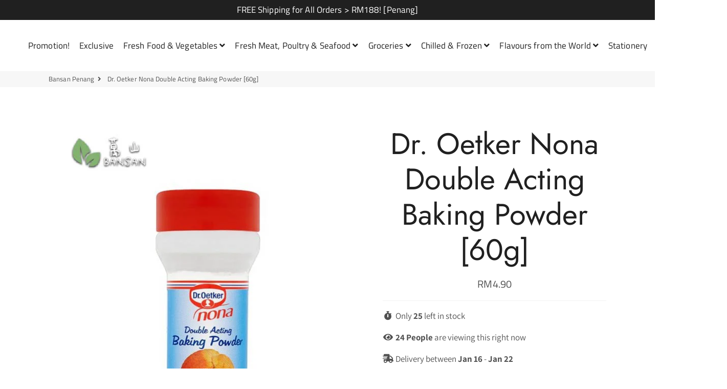

--- FILE ---
content_type: text/html; charset=utf-8
request_url: https://bansan.my/products/dr-oetker-nona-double-acting-baking-powder-60g?variant=34236401778732
body_size: 27263
content:
<!doctype html>
<html class="no-js" lang="en">
<head>
<!-- Start of Booster Apps Seo-0.1-->
<title>Dr. Oetker Nona Double Acting Baking Powder [60g] | Bansan Penang</title><meta name="description" content="Legal DisclaimersThis product is certified halal by Jakim. Suppliers’ halal certification for local chicken/beef are from JAKIM/JAIN whilst imported beef/buffalo/lamb/mutton from Islamic bodies recognized by JAKIM in Australia, New Zealand, Indi..." /><script type="application/ld+json">
  {
    "@context": "https://schema.org",
    "@type": "Organization",
    "name": "Bansan Penang",
    "url": "https://bansan.my",
    "description": "The best Penang online grocery store online in Penang Island and Mainland. Get fresh fruits, vegetable, eggs and many other varieties with us. Your order can be delivered on the following day to your door-step. With our responsive customer service, your satisfaction on the fresh fruits and vegetable are guaranteed.","image": "https://cdn.shopify.com/s/files/1/0359/7176/0172/files/Bansan.png?v=1584859760",
      "logo": "https://cdn.shopify.com/s/files/1/0359/7176/0172/files/Bansan.png?v=1584859760","sameAs": ["https://facebook.com/Bansan.MY", "https://instagram.com/bansanpenang", "https://youtube.com/channel/UCSkYiVINMjczPbaydo9ROXA"],
    "telephone": "0167429138",
    "address": {
      "@type": "PostalAddress",
      "streetAddress": "Georgetown",
      "addressLocality": "Jelutong",
      "addressRegion": "Penang",
      "postalCode": "11600",
      "addressCountry": "Malaysia"
    }
  }
</script>

<script type="application/ld+json">
  {
    "@context": "https://schema.org",
    "@type": "WebSite",
    "name": "Bansan Penang",
    "url": "https://bansan.my",
    "potentialAction": {
      "@type": "SearchAction",
      "query-input": "required name=query",
      "target": "https://bansan.my/search?q={query}"
    }
  }
</script><script type="application/ld+json">
  {
    "@context": "https://schema.org",
    "@type": "Product",
    "name": "Dr. Oetker Nona Double Acting Baking Powder [60g]",
    "brand": {"@type": "Brand","name": "Tesco"},
    "sku": "",
    "mpn": "Bottle",
    "description": "\nLegal Disclaimers\nThis product is certified halal by Jakim. Suppliers’ halal certification for local chicken\/beef are from JAKIM\/JAIN whilst imported beef\/buffalo\/lamb\/mutton from Islamic bodies recognized by JAKIM in Australia, New Zealand, India\n  \nFeatures\nAluminium free, Halal - Malaysia\nDouble Acting Baking Powder\n  \n\n\nIngredients\nRaising Agent [Sodium Bicarbonate (E500ii) and Disodium Diphosphate (E450i)], Acidity Regulator [Calcium Acid Phosphate (E341)], Corn Starch, Food Additives are of Plant or Synthetic Origin\n  \n\n\nProduct Information\nThird Party Logos\nHalal-certified Local 'JAKIM'\n  \nThird Party Logo Other Text\nHalal-certified Local 'JAKIM' - MS 1500 : 2009, 1 047-05\/2011\n  \nOrigin\nProduct of Malaysia\n  \n\n\nPreparation and Storage\nPreparation and Usage\nDirection of use: 2-3% to the weight of flour.\n  \nStorage\nKeep in cool, dry place, away from direct sunlight and heat. Store with bottle insert for freshness.\n\n",
    "url": "https://bansan.my/products/dr-oetker-nona-double-acting-baking-powder-60g","image": "https://bansan.my/cdn/shop/products/Bansan-06_dffca0d2-8f0b-4daf-b2b2-fb5752552a84_626x.jpg?v=1613461547","itemCondition": "https://schema.org/NewCondition",
    "offers": [{
          "@type": "Offer","price": "4.90","priceCurrency": "MYR",
          "itemCondition": "https://schema.org/NewCondition",
          "url": "https://bansan.my/products/dr-oetker-nona-double-acting-baking-powder-60g?variant=34236401778732",
          "sku": "",
          "mpn": "Bottle",
          "availability" : "https://schema.org/InStock",
          "priceValidUntil": "2026-02-14","gtin14": "Bottle"}]}
</script>
<!-- end of Booster Apps SEO -->

  <!-- Basic page needs ================================================== -->
  <meta charset="utf-8">
  <meta http-equiv="X-UA-Compatible" content="IE=edge,chrome=1">
  <link rel="canonical" href="https://bansan.my/products/dr-oetker-nona-double-acting-baking-powder-60g">
  <meta name="viewport" content="width=device-width,initial-scale=1,shrink-to-fit=no">
  <meta name="theme-color" content="#000000">
  <meta name="apple-mobile-web-app-capable" content="yes">
  <meta name="mobile-web-app-capable" content="yes">
  <meta name="author" content="Debutify">

  <!-- Fav icon ================================================== -->
  
    <link sizes="192x192" rel="shortcut icon" href="//bansan.my/cdn/shop/files/Bansan_Favicon_192x192.png?v=1613546625" type="image/png">
  

  <!-- Title and description ================================================== -->
  

  

  <!-- Social meta ================================================== -->
  <!-- /snippets/social-meta-tags.liquid -->




<meta property="og:site_name" content="Bansan Penang">
<meta property="og:url" content="https://bansan.my/products/dr-oetker-nona-double-acting-baking-powder-60g">
<meta property="og:title" content="Dr. Oetker Nona Double Acting Baking Powder [60g]">
<meta property="og:type" content="product">
<meta property="og:description" content="Legal Disclaimers This product is certified halal by Jakim. Suppliers’ halal certification for local chicken/beef are from JAKIM/JAIN whilst imported beef/buffalo/lamb/mutton from Islamic bodies recognized by JAKIM in Australia, New Zealand, India    Features Aluminium free, Halal - Malaysia Double Acting Baking Powder">

  <meta property="og:price:amount" content="4.90">
  <meta property="og:price:currency" content="MYR">

<meta property="og:image" content="http://bansan.my/cdn/shop/products/Bansan-06_dffca0d2-8f0b-4daf-b2b2-fb5752552a84_1200x1200.jpg?v=1613461547">
<meta property="og:image:secure_url" content="https://bansan.my/cdn/shop/products/Bansan-06_dffca0d2-8f0b-4daf-b2b2-fb5752552a84_1200x1200.jpg?v=1613461547">


<meta name="twitter:card" content="summary_large_image">
<meta name="twitter:title" content="Dr. Oetker Nona Double Acting Baking Powder [60g]">
<meta name="twitter:description" content="Legal Disclaimers This product is certified halal by Jakim. Suppliers’ halal certification for local chicken/beef are from JAKIM/JAIN whilst imported beef/buffalo/lamb/mutton from Islamic bodies recognized by JAKIM in Australia, New Zealand, India    Features Aluminium free, Halal - Malaysia Double Acting Baking Powder">


  <!-- CSS ================================================== -->
  <link href="//bansan.my/cdn/shop/t/14/assets/theme.scss.css?v=171511873883451581961759260095" rel="stylesheet" type="text/css" media="all" />

  <!-- Vendors ================================================== -->
  <link rel="stylesheet" href="https://use.fontawesome.com/releases/v5.7.2/css/all.css" integrity="sha384-fnmOCqbTlWIlj8LyTjo7mOUStjsKC4pOpQbqyi7RrhN7udi9RwhKkMHpvLbHG9Sr" crossorigin="anonymous">
  
  <!-- Sections ================================================== -->
  <script>
    window.theme = window.theme || {};
    theme.strings = {
      zoomClose: "Close (Esc)",
      zoomPrev: "Previous (Left arrow key)",
      zoomNext: "Next (Right arrow key)",
      moneyFormat: "RM{{amount}}",
      addressError: "Error looking up that address",
      addressNoResults: "No results for that address",
      addressQueryLimit: "You have exceeded the Google API usage limit. Consider upgrading to a \u003ca href=\"https:\/\/developers.google.com\/maps\/premium\/usage-limits\"\u003ePremium Plan\u003c\/a\u003e.",
      authError: "There was a problem authenticating your Google Maps account.",
      cartCookie: "Enable cookies to use the shopping cart"
    };
    theme.settings = {
      cartType: "drawer",
      gridType: null
    };
  </script>

  <script src="//bansan.my/cdn/shop/t/14/assets/jquery-2.2.3.min.js?v=58211863146907186831612158488" type="text/javascript"></script>
  
  
  
  <script src="//bansan.my/cdn/shop/t/14/assets/lazysizes.min.js?v=155223123402716617051612158490" async="async"></script>

  <script src="//bansan.my/cdn/shop/t/14/assets/theme.js?v=168400597897358899971612158510" defer="defer"></script>

  <script src="//bansan.my/cdn/shop/t/14/assets/dbtfy-addons.js?v=132538713072821518551612158512" defer="defer"></script> <!-- Header hook for plugins ================================================== -->
  <script>window.performance && window.performance.mark && window.performance.mark('shopify.content_for_header.start');</script><meta id="shopify-digital-wallet" name="shopify-digital-wallet" content="/35971760172/digital_wallets/dialog">
<link rel="alternate" type="application/json+oembed" href="https://bansan.my/products/dr-oetker-nona-double-acting-baking-powder-60g.oembed">
<script async="async" src="/checkouts/internal/preloads.js?locale=en-MY"></script>
<script id="shopify-features" type="application/json">{"accessToken":"39602ad84630a665086e70f3c7680b5a","betas":["rich-media-storefront-analytics"],"domain":"bansan.my","predictiveSearch":true,"shopId":35971760172,"locale":"en"}</script>
<script>var Shopify = Shopify || {};
Shopify.shop = "bansan-penang.myshopify.com";
Shopify.locale = "en";
Shopify.currency = {"active":"MYR","rate":"1.0"};
Shopify.country = "MY";
Shopify.theme = {"name":"Theme export  bansan-my-debutify-2-0-2-after-co...","id":118554591389,"schema_name":"Debutify","schema_version":"2.0.1","theme_store_id":null,"role":"main"};
Shopify.theme.handle = "null";
Shopify.theme.style = {"id":null,"handle":null};
Shopify.cdnHost = "bansan.my/cdn";
Shopify.routes = Shopify.routes || {};
Shopify.routes.root = "/";</script>
<script type="module">!function(o){(o.Shopify=o.Shopify||{}).modules=!0}(window);</script>
<script>!function(o){function n(){var o=[];function n(){o.push(Array.prototype.slice.apply(arguments))}return n.q=o,n}var t=o.Shopify=o.Shopify||{};t.loadFeatures=n(),t.autoloadFeatures=n()}(window);</script>
<script id="shop-js-analytics" type="application/json">{"pageType":"product"}</script>
<script defer="defer" async type="module" src="//bansan.my/cdn/shopifycloud/shop-js/modules/v2/client.init-shop-cart-sync_IZsNAliE.en.esm.js"></script>
<script defer="defer" async type="module" src="//bansan.my/cdn/shopifycloud/shop-js/modules/v2/chunk.common_0OUaOowp.esm.js"></script>
<script type="module">
  await import("//bansan.my/cdn/shopifycloud/shop-js/modules/v2/client.init-shop-cart-sync_IZsNAliE.en.esm.js");
await import("//bansan.my/cdn/shopifycloud/shop-js/modules/v2/chunk.common_0OUaOowp.esm.js");

  window.Shopify.SignInWithShop?.initShopCartSync?.({"fedCMEnabled":true,"windoidEnabled":true});

</script>
<script>(function() {
  var isLoaded = false;
  function asyncLoad() {
    if (isLoaded) return;
    isLoaded = true;
    var urls = ["https:\/\/buy-me-cdn.makeprosimp.com\/v2\/app.min.js?v=v2\u0026shop=bansan-penang.myshopify.com","https:\/\/sprt-mws-legacy-files.spur-i-t.com\/deliverydate\/source.js?mw_deliverydate_t=1585767342\u0026shop=bansan-penang.myshopify.com","https:\/\/api.omegatheme.com\/facebook-chat\/facebook-chat.js?v=1645447275\u0026shop=bansan-penang.myshopify.com","https:\/\/dvbv96fvxd6o6.cloudfront.net\/assets\/js\/shopify.min.js?shop=bansan-penang.myshopify.com"];
    for (var i = 0; i < urls.length; i++) {
      var s = document.createElement('script');
      s.type = 'text/javascript';
      s.async = true;
      s.src = urls[i];
      var x = document.getElementsByTagName('script')[0];
      x.parentNode.insertBefore(s, x);
    }
  };
  if(window.attachEvent) {
    window.attachEvent('onload', asyncLoad);
  } else {
    window.addEventListener('load', asyncLoad, false);
  }
})();</script>
<script id="__st">var __st={"a":35971760172,"offset":28800,"reqid":"22eda535-f686-4631-a65a-14aeec14451f-1768476333","pageurl":"bansan.my\/products\/dr-oetker-nona-double-acting-baking-powder-60g?variant=34236401778732","u":"3dc664b5f2c2","p":"product","rtyp":"product","rid":5253161779244};</script>
<script>window.ShopifyPaypalV4VisibilityTracking = true;</script>
<script id="captcha-bootstrap">!function(){'use strict';const t='contact',e='account',n='new_comment',o=[[t,t],['blogs',n],['comments',n],[t,'customer']],c=[[e,'customer_login'],[e,'guest_login'],[e,'recover_customer_password'],[e,'create_customer']],r=t=>t.map((([t,e])=>`form[action*='/${t}']:not([data-nocaptcha='true']) input[name='form_type'][value='${e}']`)).join(','),a=t=>()=>t?[...document.querySelectorAll(t)].map((t=>t.form)):[];function s(){const t=[...o],e=r(t);return a(e)}const i='password',u='form_key',d=['recaptcha-v3-token','g-recaptcha-response','h-captcha-response',i],f=()=>{try{return window.sessionStorage}catch{return}},m='__shopify_v',_=t=>t.elements[u];function p(t,e,n=!1){try{const o=window.sessionStorage,c=JSON.parse(o.getItem(e)),{data:r}=function(t){const{data:e,action:n}=t;return t[m]||n?{data:e,action:n}:{data:t,action:n}}(c);for(const[e,n]of Object.entries(r))t.elements[e]&&(t.elements[e].value=n);n&&o.removeItem(e)}catch(o){console.error('form repopulation failed',{error:o})}}const l='form_type',E='cptcha';function T(t){t.dataset[E]=!0}const w=window,h=w.document,L='Shopify',v='ce_forms',y='captcha';let A=!1;((t,e)=>{const n=(g='f06e6c50-85a8-45c8-87d0-21a2b65856fe',I='https://cdn.shopify.com/shopifycloud/storefront-forms-hcaptcha/ce_storefront_forms_captcha_hcaptcha.v1.5.2.iife.js',D={infoText:'Protected by hCaptcha',privacyText:'Privacy',termsText:'Terms'},(t,e,n)=>{const o=w[L][v],c=o.bindForm;if(c)return c(t,g,e,D).then(n);var r;o.q.push([[t,g,e,D],n]),r=I,A||(h.body.append(Object.assign(h.createElement('script'),{id:'captcha-provider',async:!0,src:r})),A=!0)});var g,I,D;w[L]=w[L]||{},w[L][v]=w[L][v]||{},w[L][v].q=[],w[L][y]=w[L][y]||{},w[L][y].protect=function(t,e){n(t,void 0,e),T(t)},Object.freeze(w[L][y]),function(t,e,n,w,h,L){const[v,y,A,g]=function(t,e,n){const i=e?o:[],u=t?c:[],d=[...i,...u],f=r(d),m=r(i),_=r(d.filter((([t,e])=>n.includes(e))));return[a(f),a(m),a(_),s()]}(w,h,L),I=t=>{const e=t.target;return e instanceof HTMLFormElement?e:e&&e.form},D=t=>v().includes(t);t.addEventListener('submit',(t=>{const e=I(t);if(!e)return;const n=D(e)&&!e.dataset.hcaptchaBound&&!e.dataset.recaptchaBound,o=_(e),c=g().includes(e)&&(!o||!o.value);(n||c)&&t.preventDefault(),c&&!n&&(function(t){try{if(!f())return;!function(t){const e=f();if(!e)return;const n=_(t);if(!n)return;const o=n.value;o&&e.removeItem(o)}(t);const e=Array.from(Array(32),(()=>Math.random().toString(36)[2])).join('');!function(t,e){_(t)||t.append(Object.assign(document.createElement('input'),{type:'hidden',name:u})),t.elements[u].value=e}(t,e),function(t,e){const n=f();if(!n)return;const o=[...t.querySelectorAll(`input[type='${i}']`)].map((({name:t})=>t)),c=[...d,...o],r={};for(const[a,s]of new FormData(t).entries())c.includes(a)||(r[a]=s);n.setItem(e,JSON.stringify({[m]:1,action:t.action,data:r}))}(t,e)}catch(e){console.error('failed to persist form',e)}}(e),e.submit())}));const S=(t,e)=>{t&&!t.dataset[E]&&(n(t,e.some((e=>e===t))),T(t))};for(const o of['focusin','change'])t.addEventListener(o,(t=>{const e=I(t);D(e)&&S(e,y())}));const B=e.get('form_key'),M=e.get(l),P=B&&M;t.addEventListener('DOMContentLoaded',(()=>{const t=y();if(P)for(const e of t)e.elements[l].value===M&&p(e,B);[...new Set([...A(),...v().filter((t=>'true'===t.dataset.shopifyCaptcha))])].forEach((e=>S(e,t)))}))}(h,new URLSearchParams(w.location.search),n,t,e,['guest_login'])})(!0,!0)}();</script>
<script integrity="sha256-4kQ18oKyAcykRKYeNunJcIwy7WH5gtpwJnB7kiuLZ1E=" data-source-attribution="shopify.loadfeatures" defer="defer" src="//bansan.my/cdn/shopifycloud/storefront/assets/storefront/load_feature-a0a9edcb.js" crossorigin="anonymous"></script>
<script data-source-attribution="shopify.dynamic_checkout.dynamic.init">var Shopify=Shopify||{};Shopify.PaymentButton=Shopify.PaymentButton||{isStorefrontPortableWallets:!0,init:function(){window.Shopify.PaymentButton.init=function(){};var t=document.createElement("script");t.src="https://bansan.my/cdn/shopifycloud/portable-wallets/latest/portable-wallets.en.js",t.type="module",document.head.appendChild(t)}};
</script>
<script data-source-attribution="shopify.dynamic_checkout.buyer_consent">
  function portableWalletsHideBuyerConsent(e){var t=document.getElementById("shopify-buyer-consent"),n=document.getElementById("shopify-subscription-policy-button");t&&n&&(t.classList.add("hidden"),t.setAttribute("aria-hidden","true"),n.removeEventListener("click",e))}function portableWalletsShowBuyerConsent(e){var t=document.getElementById("shopify-buyer-consent"),n=document.getElementById("shopify-subscription-policy-button");t&&n&&(t.classList.remove("hidden"),t.removeAttribute("aria-hidden"),n.addEventListener("click",e))}window.Shopify?.PaymentButton&&(window.Shopify.PaymentButton.hideBuyerConsent=portableWalletsHideBuyerConsent,window.Shopify.PaymentButton.showBuyerConsent=portableWalletsShowBuyerConsent);
</script>
<script data-source-attribution="shopify.dynamic_checkout.cart.bootstrap">document.addEventListener("DOMContentLoaded",(function(){function t(){return document.querySelector("shopify-accelerated-checkout-cart, shopify-accelerated-checkout")}if(t())Shopify.PaymentButton.init();else{new MutationObserver((function(e,n){t()&&(Shopify.PaymentButton.init(),n.disconnect())})).observe(document.body,{childList:!0,subtree:!0})}}));
</script>

<script>window.performance && window.performance.mark && window.performance.mark('shopify.content_for_header.end');</script>
        
        
        
        
  
  <script src="//bansan.my/cdn/shop/t/14/assets/modernizr.min.js?v=21391054748206432451612158490" type="text/javascript"></script>

  
  
  
  <meta name="facebook-domain-verification" content="gap8kb98gl6le0yj2k6hem26k6h46r" />
  
<script src="https://debutify.com/js/dbtfy.js" async defer></script><link href="https://monorail-edge.shopifysvc.com" rel="dns-prefetch">
<script>(function(){if ("sendBeacon" in navigator && "performance" in window) {try {var session_token_from_headers = performance.getEntriesByType('navigation')[0].serverTiming.find(x => x.name == '_s').description;} catch {var session_token_from_headers = undefined;}var session_cookie_matches = document.cookie.match(/_shopify_s=([^;]*)/);var session_token_from_cookie = session_cookie_matches && session_cookie_matches.length === 2 ? session_cookie_matches[1] : "";var session_token = session_token_from_headers || session_token_from_cookie || "";function handle_abandonment_event(e) {var entries = performance.getEntries().filter(function(entry) {return /monorail-edge.shopifysvc.com/.test(entry.name);});if (!window.abandonment_tracked && entries.length === 0) {window.abandonment_tracked = true;var currentMs = Date.now();var navigation_start = performance.timing.navigationStart;var payload = {shop_id: 35971760172,url: window.location.href,navigation_start,duration: currentMs - navigation_start,session_token,page_type: "product"};window.navigator.sendBeacon("https://monorail-edge.shopifysvc.com/v1/produce", JSON.stringify({schema_id: "online_store_buyer_site_abandonment/1.1",payload: payload,metadata: {event_created_at_ms: currentMs,event_sent_at_ms: currentMs}}));}}window.addEventListener('pagehide', handle_abandonment_event);}}());</script>
<script id="web-pixels-manager-setup">(function e(e,d,r,n,o){if(void 0===o&&(o={}),!Boolean(null===(a=null===(i=window.Shopify)||void 0===i?void 0:i.analytics)||void 0===a?void 0:a.replayQueue)){var i,a;window.Shopify=window.Shopify||{};var t=window.Shopify;t.analytics=t.analytics||{};var s=t.analytics;s.replayQueue=[],s.publish=function(e,d,r){return s.replayQueue.push([e,d,r]),!0};try{self.performance.mark("wpm:start")}catch(e){}var l=function(){var e={modern:/Edge?\/(1{2}[4-9]|1[2-9]\d|[2-9]\d{2}|\d{4,})\.\d+(\.\d+|)|Firefox\/(1{2}[4-9]|1[2-9]\d|[2-9]\d{2}|\d{4,})\.\d+(\.\d+|)|Chrom(ium|e)\/(9{2}|\d{3,})\.\d+(\.\d+|)|(Maci|X1{2}).+ Version\/(15\.\d+|(1[6-9]|[2-9]\d|\d{3,})\.\d+)([,.]\d+|)( \(\w+\)|)( Mobile\/\w+|) Safari\/|Chrome.+OPR\/(9{2}|\d{3,})\.\d+\.\d+|(CPU[ +]OS|iPhone[ +]OS|CPU[ +]iPhone|CPU IPhone OS|CPU iPad OS)[ +]+(15[._]\d+|(1[6-9]|[2-9]\d|\d{3,})[._]\d+)([._]\d+|)|Android:?[ /-](13[3-9]|1[4-9]\d|[2-9]\d{2}|\d{4,})(\.\d+|)(\.\d+|)|Android.+Firefox\/(13[5-9]|1[4-9]\d|[2-9]\d{2}|\d{4,})\.\d+(\.\d+|)|Android.+Chrom(ium|e)\/(13[3-9]|1[4-9]\d|[2-9]\d{2}|\d{4,})\.\d+(\.\d+|)|SamsungBrowser\/([2-9]\d|\d{3,})\.\d+/,legacy:/Edge?\/(1[6-9]|[2-9]\d|\d{3,})\.\d+(\.\d+|)|Firefox\/(5[4-9]|[6-9]\d|\d{3,})\.\d+(\.\d+|)|Chrom(ium|e)\/(5[1-9]|[6-9]\d|\d{3,})\.\d+(\.\d+|)([\d.]+$|.*Safari\/(?![\d.]+ Edge\/[\d.]+$))|(Maci|X1{2}).+ Version\/(10\.\d+|(1[1-9]|[2-9]\d|\d{3,})\.\d+)([,.]\d+|)( \(\w+\)|)( Mobile\/\w+|) Safari\/|Chrome.+OPR\/(3[89]|[4-9]\d|\d{3,})\.\d+\.\d+|(CPU[ +]OS|iPhone[ +]OS|CPU[ +]iPhone|CPU IPhone OS|CPU iPad OS)[ +]+(10[._]\d+|(1[1-9]|[2-9]\d|\d{3,})[._]\d+)([._]\d+|)|Android:?[ /-](13[3-9]|1[4-9]\d|[2-9]\d{2}|\d{4,})(\.\d+|)(\.\d+|)|Mobile Safari.+OPR\/([89]\d|\d{3,})\.\d+\.\d+|Android.+Firefox\/(13[5-9]|1[4-9]\d|[2-9]\d{2}|\d{4,})\.\d+(\.\d+|)|Android.+Chrom(ium|e)\/(13[3-9]|1[4-9]\d|[2-9]\d{2}|\d{4,})\.\d+(\.\d+|)|Android.+(UC? ?Browser|UCWEB|U3)[ /]?(15\.([5-9]|\d{2,})|(1[6-9]|[2-9]\d|\d{3,})\.\d+)\.\d+|SamsungBrowser\/(5\.\d+|([6-9]|\d{2,})\.\d+)|Android.+MQ{2}Browser\/(14(\.(9|\d{2,})|)|(1[5-9]|[2-9]\d|\d{3,})(\.\d+|))(\.\d+|)|K[Aa][Ii]OS\/(3\.\d+|([4-9]|\d{2,})\.\d+)(\.\d+|)/},d=e.modern,r=e.legacy,n=navigator.userAgent;return n.match(d)?"modern":n.match(r)?"legacy":"unknown"}(),u="modern"===l?"modern":"legacy",c=(null!=n?n:{modern:"",legacy:""})[u],f=function(e){return[e.baseUrl,"/wpm","/b",e.hashVersion,"modern"===e.buildTarget?"m":"l",".js"].join("")}({baseUrl:d,hashVersion:r,buildTarget:u}),m=function(e){var d=e.version,r=e.bundleTarget,n=e.surface,o=e.pageUrl,i=e.monorailEndpoint;return{emit:function(e){var a=e.status,t=e.errorMsg,s=(new Date).getTime(),l=JSON.stringify({metadata:{event_sent_at_ms:s},events:[{schema_id:"web_pixels_manager_load/3.1",payload:{version:d,bundle_target:r,page_url:o,status:a,surface:n,error_msg:t},metadata:{event_created_at_ms:s}}]});if(!i)return console&&console.warn&&console.warn("[Web Pixels Manager] No Monorail endpoint provided, skipping logging."),!1;try{return self.navigator.sendBeacon.bind(self.navigator)(i,l)}catch(e){}var u=new XMLHttpRequest;try{return u.open("POST",i,!0),u.setRequestHeader("Content-Type","text/plain"),u.send(l),!0}catch(e){return console&&console.warn&&console.warn("[Web Pixels Manager] Got an unhandled error while logging to Monorail."),!1}}}}({version:r,bundleTarget:l,surface:e.surface,pageUrl:self.location.href,monorailEndpoint:e.monorailEndpoint});try{o.browserTarget=l,function(e){var d=e.src,r=e.async,n=void 0===r||r,o=e.onload,i=e.onerror,a=e.sri,t=e.scriptDataAttributes,s=void 0===t?{}:t,l=document.createElement("script"),u=document.querySelector("head"),c=document.querySelector("body");if(l.async=n,l.src=d,a&&(l.integrity=a,l.crossOrigin="anonymous"),s)for(var f in s)if(Object.prototype.hasOwnProperty.call(s,f))try{l.dataset[f]=s[f]}catch(e){}if(o&&l.addEventListener("load",o),i&&l.addEventListener("error",i),u)u.appendChild(l);else{if(!c)throw new Error("Did not find a head or body element to append the script");c.appendChild(l)}}({src:f,async:!0,onload:function(){if(!function(){var e,d;return Boolean(null===(d=null===(e=window.Shopify)||void 0===e?void 0:e.analytics)||void 0===d?void 0:d.initialized)}()){var d=window.webPixelsManager.init(e)||void 0;if(d){var r=window.Shopify.analytics;r.replayQueue.forEach((function(e){var r=e[0],n=e[1],o=e[2];d.publishCustomEvent(r,n,o)})),r.replayQueue=[],r.publish=d.publishCustomEvent,r.visitor=d.visitor,r.initialized=!0}}},onerror:function(){return m.emit({status:"failed",errorMsg:"".concat(f," has failed to load")})},sri:function(e){var d=/^sha384-[A-Za-z0-9+/=]+$/;return"string"==typeof e&&d.test(e)}(c)?c:"",scriptDataAttributes:o}),m.emit({status:"loading"})}catch(e){m.emit({status:"failed",errorMsg:(null==e?void 0:e.message)||"Unknown error"})}}})({shopId: 35971760172,storefrontBaseUrl: "https://bansan.my",extensionsBaseUrl: "https://extensions.shopifycdn.com/cdn/shopifycloud/web-pixels-manager",monorailEndpoint: "https://monorail-edge.shopifysvc.com/unstable/produce_batch",surface: "storefront-renderer",enabledBetaFlags: ["2dca8a86"],webPixelsConfigList: [{"id":"69107952","eventPayloadVersion":"v1","runtimeContext":"LAX","scriptVersion":"1","type":"CUSTOM","privacyPurposes":["MARKETING"],"name":"Meta pixel (migrated)"},{"id":"81297648","eventPayloadVersion":"v1","runtimeContext":"LAX","scriptVersion":"1","type":"CUSTOM","privacyPurposes":["ANALYTICS"],"name":"Google Analytics tag (migrated)"},{"id":"shopify-app-pixel","configuration":"{}","eventPayloadVersion":"v1","runtimeContext":"STRICT","scriptVersion":"0450","apiClientId":"shopify-pixel","type":"APP","privacyPurposes":["ANALYTICS","MARKETING"]},{"id":"shopify-custom-pixel","eventPayloadVersion":"v1","runtimeContext":"LAX","scriptVersion":"0450","apiClientId":"shopify-pixel","type":"CUSTOM","privacyPurposes":["ANALYTICS","MARKETING"]}],isMerchantRequest: false,initData: {"shop":{"name":"Bansan Penang","paymentSettings":{"currencyCode":"MYR"},"myshopifyDomain":"bansan-penang.myshopify.com","countryCode":"MY","storefrontUrl":"https:\/\/bansan.my"},"customer":null,"cart":null,"checkout":null,"productVariants":[{"price":{"amount":4.9,"currencyCode":"MYR"},"product":{"title":"Dr. Oetker Nona Double Acting Baking Powder [60g]","vendor":"Tesco","id":"5253161779244","untranslatedTitle":"Dr. Oetker Nona Double Acting Baking Powder [60g]","url":"\/products\/dr-oetker-nona-double-acting-baking-powder-60g","type":"Baking Ingredients"},"id":"34236401778732","image":{"src":"\/\/bansan.my\/cdn\/shop\/products\/Bansan-06_dffca0d2-8f0b-4daf-b2b2-fb5752552a84.jpg?v=1613461547"},"sku":null,"title":"Default Title","untranslatedTitle":"Default Title"}],"purchasingCompany":null},},"https://bansan.my/cdn","7cecd0b6w90c54c6cpe92089d5m57a67346",{"modern":"","legacy":""},{"shopId":"35971760172","storefrontBaseUrl":"https:\/\/bansan.my","extensionBaseUrl":"https:\/\/extensions.shopifycdn.com\/cdn\/shopifycloud\/web-pixels-manager","surface":"storefront-renderer","enabledBetaFlags":"[\"2dca8a86\"]","isMerchantRequest":"false","hashVersion":"7cecd0b6w90c54c6cpe92089d5m57a67346","publish":"custom","events":"[[\"page_viewed\",{}],[\"product_viewed\",{\"productVariant\":{\"price\":{\"amount\":4.9,\"currencyCode\":\"MYR\"},\"product\":{\"title\":\"Dr. Oetker Nona Double Acting Baking Powder [60g]\",\"vendor\":\"Tesco\",\"id\":\"5253161779244\",\"untranslatedTitle\":\"Dr. Oetker Nona Double Acting Baking Powder [60g]\",\"url\":\"\/products\/dr-oetker-nona-double-acting-baking-powder-60g\",\"type\":\"Baking Ingredients\"},\"id\":\"34236401778732\",\"image\":{\"src\":\"\/\/bansan.my\/cdn\/shop\/products\/Bansan-06_dffca0d2-8f0b-4daf-b2b2-fb5752552a84.jpg?v=1613461547\"},\"sku\":null,\"title\":\"Default Title\",\"untranslatedTitle\":\"Default Title\"}}]]"});</script><script>
  window.ShopifyAnalytics = window.ShopifyAnalytics || {};
  window.ShopifyAnalytics.meta = window.ShopifyAnalytics.meta || {};
  window.ShopifyAnalytics.meta.currency = 'MYR';
  var meta = {"product":{"id":5253161779244,"gid":"gid:\/\/shopify\/Product\/5253161779244","vendor":"Tesco","type":"Baking Ingredients","handle":"dr-oetker-nona-double-acting-baking-powder-60g","variants":[{"id":34236401778732,"price":490,"name":"Dr. Oetker Nona Double Acting Baking Powder [60g]","public_title":null,"sku":null}],"remote":false},"page":{"pageType":"product","resourceType":"product","resourceId":5253161779244,"requestId":"22eda535-f686-4631-a65a-14aeec14451f-1768476333"}};
  for (var attr in meta) {
    window.ShopifyAnalytics.meta[attr] = meta[attr];
  }
</script>
<script class="analytics">
  (function () {
    var customDocumentWrite = function(content) {
      var jquery = null;

      if (window.jQuery) {
        jquery = window.jQuery;
      } else if (window.Checkout && window.Checkout.$) {
        jquery = window.Checkout.$;
      }

      if (jquery) {
        jquery('body').append(content);
      }
    };

    var hasLoggedConversion = function(token) {
      if (token) {
        return document.cookie.indexOf('loggedConversion=' + token) !== -1;
      }
      return false;
    }

    var setCookieIfConversion = function(token) {
      if (token) {
        var twoMonthsFromNow = new Date(Date.now());
        twoMonthsFromNow.setMonth(twoMonthsFromNow.getMonth() + 2);

        document.cookie = 'loggedConversion=' + token + '; expires=' + twoMonthsFromNow;
      }
    }

    var trekkie = window.ShopifyAnalytics.lib = window.trekkie = window.trekkie || [];
    if (trekkie.integrations) {
      return;
    }
    trekkie.methods = [
      'identify',
      'page',
      'ready',
      'track',
      'trackForm',
      'trackLink'
    ];
    trekkie.factory = function(method) {
      return function() {
        var args = Array.prototype.slice.call(arguments);
        args.unshift(method);
        trekkie.push(args);
        return trekkie;
      };
    };
    for (var i = 0; i < trekkie.methods.length; i++) {
      var key = trekkie.methods[i];
      trekkie[key] = trekkie.factory(key);
    }
    trekkie.load = function(config) {
      trekkie.config = config || {};
      trekkie.config.initialDocumentCookie = document.cookie;
      var first = document.getElementsByTagName('script')[0];
      var script = document.createElement('script');
      script.type = 'text/javascript';
      script.onerror = function(e) {
        var scriptFallback = document.createElement('script');
        scriptFallback.type = 'text/javascript';
        scriptFallback.onerror = function(error) {
                var Monorail = {
      produce: function produce(monorailDomain, schemaId, payload) {
        var currentMs = new Date().getTime();
        var event = {
          schema_id: schemaId,
          payload: payload,
          metadata: {
            event_created_at_ms: currentMs,
            event_sent_at_ms: currentMs
          }
        };
        return Monorail.sendRequest("https://" + monorailDomain + "/v1/produce", JSON.stringify(event));
      },
      sendRequest: function sendRequest(endpointUrl, payload) {
        // Try the sendBeacon API
        if (window && window.navigator && typeof window.navigator.sendBeacon === 'function' && typeof window.Blob === 'function' && !Monorail.isIos12()) {
          var blobData = new window.Blob([payload], {
            type: 'text/plain'
          });

          if (window.navigator.sendBeacon(endpointUrl, blobData)) {
            return true;
          } // sendBeacon was not successful

        } // XHR beacon

        var xhr = new XMLHttpRequest();

        try {
          xhr.open('POST', endpointUrl);
          xhr.setRequestHeader('Content-Type', 'text/plain');
          xhr.send(payload);
        } catch (e) {
          console.log(e);
        }

        return false;
      },
      isIos12: function isIos12() {
        return window.navigator.userAgent.lastIndexOf('iPhone; CPU iPhone OS 12_') !== -1 || window.navigator.userAgent.lastIndexOf('iPad; CPU OS 12_') !== -1;
      }
    };
    Monorail.produce('monorail-edge.shopifysvc.com',
      'trekkie_storefront_load_errors/1.1',
      {shop_id: 35971760172,
      theme_id: 118554591389,
      app_name: "storefront",
      context_url: window.location.href,
      source_url: "//bansan.my/cdn/s/trekkie.storefront.cd680fe47e6c39ca5d5df5f0a32d569bc48c0f27.min.js"});

        };
        scriptFallback.async = true;
        scriptFallback.src = '//bansan.my/cdn/s/trekkie.storefront.cd680fe47e6c39ca5d5df5f0a32d569bc48c0f27.min.js';
        first.parentNode.insertBefore(scriptFallback, first);
      };
      script.async = true;
      script.src = '//bansan.my/cdn/s/trekkie.storefront.cd680fe47e6c39ca5d5df5f0a32d569bc48c0f27.min.js';
      first.parentNode.insertBefore(script, first);
    };
    trekkie.load(
      {"Trekkie":{"appName":"storefront","development":false,"defaultAttributes":{"shopId":35971760172,"isMerchantRequest":null,"themeId":118554591389,"themeCityHash":"3771075473603161506","contentLanguage":"en","currency":"MYR","eventMetadataId":"690feaaa-503a-434a-9598-f8f5c4619404"},"isServerSideCookieWritingEnabled":true,"monorailRegion":"shop_domain","enabledBetaFlags":["65f19447"]},"Session Attribution":{},"S2S":{"facebookCapiEnabled":false,"source":"trekkie-storefront-renderer","apiClientId":580111}}
    );

    var loaded = false;
    trekkie.ready(function() {
      if (loaded) return;
      loaded = true;

      window.ShopifyAnalytics.lib = window.trekkie;

      var originalDocumentWrite = document.write;
      document.write = customDocumentWrite;
      try { window.ShopifyAnalytics.merchantGoogleAnalytics.call(this); } catch(error) {};
      document.write = originalDocumentWrite;

      window.ShopifyAnalytics.lib.page(null,{"pageType":"product","resourceType":"product","resourceId":5253161779244,"requestId":"22eda535-f686-4631-a65a-14aeec14451f-1768476333","shopifyEmitted":true});

      var match = window.location.pathname.match(/checkouts\/(.+)\/(thank_you|post_purchase)/)
      var token = match? match[1]: undefined;
      if (!hasLoggedConversion(token)) {
        setCookieIfConversion(token);
        window.ShopifyAnalytics.lib.track("Viewed Product",{"currency":"MYR","variantId":34236401778732,"productId":5253161779244,"productGid":"gid:\/\/shopify\/Product\/5253161779244","name":"Dr. Oetker Nona Double Acting Baking Powder [60g]","price":"4.90","sku":null,"brand":"Tesco","variant":null,"category":"Baking Ingredients","nonInteraction":true,"remote":false},undefined,undefined,{"shopifyEmitted":true});
      window.ShopifyAnalytics.lib.track("monorail:\/\/trekkie_storefront_viewed_product\/1.1",{"currency":"MYR","variantId":34236401778732,"productId":5253161779244,"productGid":"gid:\/\/shopify\/Product\/5253161779244","name":"Dr. Oetker Nona Double Acting Baking Powder [60g]","price":"4.90","sku":null,"brand":"Tesco","variant":null,"category":"Baking Ingredients","nonInteraction":true,"remote":false,"referer":"https:\/\/bansan.my\/products\/dr-oetker-nona-double-acting-baking-powder-60g?variant=34236401778732"});
      }
    });


        var eventsListenerScript = document.createElement('script');
        eventsListenerScript.async = true;
        eventsListenerScript.src = "//bansan.my/cdn/shopifycloud/storefront/assets/shop_events_listener-3da45d37.js";
        document.getElementsByTagName('head')[0].appendChild(eventsListenerScript);

})();</script>
  <script>
  if (!window.ga || (window.ga && typeof window.ga !== 'function')) {
    window.ga = function ga() {
      (window.ga.q = window.ga.q || []).push(arguments);
      if (window.Shopify && window.Shopify.analytics && typeof window.Shopify.analytics.publish === 'function') {
        window.Shopify.analytics.publish("ga_stub_called", {}, {sendTo: "google_osp_migration"});
      }
      console.error("Shopify's Google Analytics stub called with:", Array.from(arguments), "\nSee https://help.shopify.com/manual/promoting-marketing/pixels/pixel-migration#google for more information.");
    };
    if (window.Shopify && window.Shopify.analytics && typeof window.Shopify.analytics.publish === 'function') {
      window.Shopify.analytics.publish("ga_stub_initialized", {}, {sendTo: "google_osp_migration"});
    }
  }
</script>
<script
  defer
  src="https://bansan.my/cdn/shopifycloud/perf-kit/shopify-perf-kit-3.0.3.min.js"
  data-application="storefront-renderer"
  data-shop-id="35971760172"
  data-render-region="gcp-us-central1"
  data-page-type="product"
  data-theme-instance-id="118554591389"
  data-theme-name="Debutify"
  data-theme-version="2.0.1"
  data-monorail-region="shop_domain"
  data-resource-timing-sampling-rate="10"
  data-shs="true"
  data-shs-beacon="true"
  data-shs-export-with-fetch="true"
  data-shs-logs-sample-rate="1"
  data-shs-beacon-endpoint="https://bansan.my/api/collect"
></script>
</head>


<body id="dr-oetker-nona-double-acting-baking-powder-60g"
      class="announcement-active
             
             sticky-header
             
             
             template-product">

  <div id="SearchDrawer" class="drawer drawer--top"><div class="dbtfy dbtfy-smart_search"
     data-limit="4"
     data-price="true"
     data-vendor="false">
  <div id="SmartSearch">
    <div class="ss_section_title ss_loading" style="display: none;">
      <span class="fas fa-spinner fa-spin ss_spin_icon"></span>
    </div>

    <div class="ss_section_wrapper" style="display: none;">
      <div class="ss_section ss_products" style="display: none;">
        <div class="ss_section_title">
          Products
        </div>
        <div class="ss_content"></div>
      </div>
      

      <div class="ss_showall">
        <a href="" class="btn btn--banner">Show all results for "<span></span>" <i class="fas fa-arrow-right"></i></a>
      </div>
    </div>

  </div>
</div>
    <div class="drawer__inner">
    	<!-- /snippets/search-bar.liquid -->


<form action="/search" method="get" class="input-group search-bar input-group-full" role="search">
  
  <input type="hidden" name="type" value="product">
  
  <input type="search" name="q" value="" placeholder="Search our store" class="search-input input-group-field" aria-label="Search our store">
  <span class="input-group-btn">
    <button type="submit" class="btn btn--primary">
      <span class="fas fa-search" aria-hidden="true"></span>
      <span class="sumbit-text">Search</span>
    </button>
  </span>
</form>

    </div>
  </div>

  <div id="shopify-section-drawer-menu" class="shopify-section drawer-menu-section"><div id="NavDrawer" class="drawer drawer--left drawer--has-fixed-header has-social-medias cart-spacer" data-section-id="drawer-menu" data-section-type="drawer-menu-section">
    <div class="drawer__fixed-header">
      <div class="drawer__header">
        <div class="drawer__title">
          <span class="fas fa-bars" aria-hidden="true"></span>
          Menu
        </div>
        <div class="drawer__close">
          <button type="button" class="btn btn-square-small icon-fallback-text drawer__close-button js-drawer-close">
            <span class="fas fa-times" aria-hidden="true"></span>
            <span class="fallback-text">Close Cart</span>
          </button>
        </div>
      </div>
    </div>

  <div class="drawer__inner drawer-left__inner">
    <ul class="mobile-nav">
      
      
        

          <li class="mobile-nav__item">
            <a
              href="/collections/promotion-limited-time/Promotion"
              class="mobile-nav__link"
              >
                Promotion!
            </a>
          </li>

        
      
        

          <li class="mobile-nav__item">
            <a
              href="/collections/exclusive"
              class="mobile-nav__link"
              >
                Exclusive
            </a>
          </li>

        
      
        
          <li class="mobile-nav__item">
            <div class="mobile-nav__has-sublist">
              <a
                href="https://bansanpenang.com/collections/vegetables"
                class="mobile-nav__link mobile-nav__toggle-btn"
                id="Label-3"
                >Fresh Food &amp; Vegetables</a>
              <div class="mobile-nav__toggle">
                <button type="button" class="btn btn-square-small mobile-nav__toggle-btn icon-fallback-text" aria-controls="Linklist-3" aria-expanded="false">
                  <span class="icon-fallback-text mobile-nav__toggle-open">
                    <span class="fas fa-plus" aria-hidden="true"></span>
                    <span class="fallback-text">Expand submenu Fresh Food &amp; Vegetables</span>
                  </span>
                  <span class="icon-fallback-text mobile-nav__toggle-close">
                    <span class="fas fa-minus" aria-hidden="true"></span>
                    <span class="fallback-text">Collapse submenu Fresh Food &amp; Vegetables</span>
                  </span>
                </button>
              </div>
            </div>
            <ul class="mobile-nav__sublist" id="Linklist-3" aria-labelledby="Label-3" role="navigation">
              
              
                
                <li class="mobile-nav__item">
                  <a
                    href="https://bansanpenang.com/collections/vegetables"
                    class="mobile-nav__link"
                    >
                      Vegetables
                  </a>
                </li>
                
              
                
                <li class="mobile-nav__item">
                  <div class="mobile-nav__has-sublist">
                    <a
                      href="https://bansanpenang.com/collections/combo"
                      class="mobile-nav__link mobile-nav__toggle-btn"
                      id="Label-3-2"
                      >
                        Vege Sets & Combos
                    </a>
                    <div class="mobile-nav__toggle">
                      <button type="button" class="btn btn-square-small mobile-nav__toggle-btn icon-fallback-text" aria-controls="Linklist-3-2" aria-expanded="false">
                        <span class="icon-fallback-text mobile-nav__toggle-open">
                          <span class="fas fa-plus" aria-hidden="true"></span>
                          <span class="fallback-text">Expand submenu Fresh Food &amp; Vegetables</span>
                        </span>
                        <span class="icon-fallback-text mobile-nav__toggle-close">
                          <span class="fas fa-minus" aria-hidden="true"></span>
                          <span class="fallback-text">Collapse submenu Fresh Food &amp; Vegetables</span>
                        </span>
                      </button>
                    </div>
                  </div>
                  <ul class="mobile-nav__sublist mobile-nav__subsublist" id="Linklist-3-2" aria-labelledby="Label-3-2" role="navigation">
                    
                      <li class="mobile-nav__item">
                        <a
                          href="/products/set-a"
                          class="mobile-nav__link"
                          >
                            Family Set A
                        </a>
                      </li>
                    
                      <li class="mobile-nav__item">
                        <a
                          href="/products/set-b"
                          class="mobile-nav__link"
                          >
                            Family Set B
                        </a>
                      </li>
                    
                      <li class="mobile-nav__item">
                        <a
                          href="/collections/combo"
                          class="mobile-nav__link"
                          >
                            Combos
                        </a>
                      </li>
                    
                      <li class="mobile-nav__item">
                        <a
                          href="/collections/soup-set"
                          class="mobile-nav__link"
                          >
                            Soup Set
                        </a>
                      </li>
                    
                  </ul>
                </li>
                
              
                
                <li class="mobile-nav__item">
                  <a
                    href="/collections/fruits"
                    class="mobile-nav__link"
                    >
                      Fruits
                  </a>
                </li>
                
              
                
                <li class="mobile-nav__item">
                  <a
                    href="/collections/eggs"
                    class="mobile-nav__link"
                    >
                      Eggs
                  </a>
                </li>
                
              
                
                <li class="mobile-nav__item">
                  <a
                    href="/collections/mushrooms/Mushrooms"
                    class="mobile-nav__link"
                    >
                      Mushrooms
                  </a>
                </li>
                
              
                
                <li class="mobile-nav__item">
                  <a
                    href="/collections/tofu"
                    class="mobile-nav__link"
                    >
                      Tofu 
                  </a>
                </li>
                
              
                
                <li class="mobile-nav__item">
                  <a
                    href="https://bansanpenang.com/collections/others"
                    class="mobile-nav__link"
                    >
                      Others
                  </a>
                </li>
                
              
            </ul>
          </li>

          
      
        
          <li class="mobile-nav__item">
            <div class="mobile-nav__has-sublist">
              <a
                href="/collections/chicken"
                class="mobile-nav__link mobile-nav__toggle-btn"
                id="Label-4"
                >Fresh Meat, Poultry &amp; Seafood</a>
              <div class="mobile-nav__toggle">
                <button type="button" class="btn btn-square-small mobile-nav__toggle-btn icon-fallback-text" aria-controls="Linklist-4" aria-expanded="false">
                  <span class="icon-fallback-text mobile-nav__toggle-open">
                    <span class="fas fa-plus" aria-hidden="true"></span>
                    <span class="fallback-text">Expand submenu Fresh Meat, Poultry &amp; Seafood</span>
                  </span>
                  <span class="icon-fallback-text mobile-nav__toggle-close">
                    <span class="fas fa-minus" aria-hidden="true"></span>
                    <span class="fallback-text">Collapse submenu Fresh Meat, Poultry &amp; Seafood</span>
                  </span>
                </button>
              </div>
            </div>
            <ul class="mobile-nav__sublist" id="Linklist-4" aria-labelledby="Label-4" role="navigation">
              
              
                
                <li class="mobile-nav__item">
                  <a
                    href="/collections/chicken"
                    class="mobile-nav__link"
                    >
                      Chicken Parts
                  </a>
                </li>
                
              
                
                <li class="mobile-nav__item">
                  <a
                    href="/collections/pork-non-halal"
                    class="mobile-nav__link"
                    >
                      Pork (NON HALAL)
                  </a>
                </li>
                
              
                
                <li class="mobile-nav__item">
                  <a
                    href="/collections/seafood"
                    class="mobile-nav__link"
                    >
                      Seafood
                  </a>
                </li>
                
              
            </ul>
          </li>

          
      
        
          <li class="mobile-nav__item">
            <div class="mobile-nav__has-sublist">
              <a
                href="/collections/organic-food"
                class="mobile-nav__link mobile-nav__toggle-btn"
                id="Label-5"
                >Groceries</a>
              <div class="mobile-nav__toggle">
                <button type="button" class="btn btn-square-small mobile-nav__toggle-btn icon-fallback-text" aria-controls="Linklist-5" aria-expanded="false">
                  <span class="icon-fallback-text mobile-nav__toggle-open">
                    <span class="fas fa-plus" aria-hidden="true"></span>
                    <span class="fallback-text">Expand submenu Groceries</span>
                  </span>
                  <span class="icon-fallback-text mobile-nav__toggle-close">
                    <span class="fas fa-minus" aria-hidden="true"></span>
                    <span class="fallback-text">Collapse submenu Groceries</span>
                  </span>
                </button>
              </div>
            </div>
            <ul class="mobile-nav__sublist" id="Linklist-5" aria-labelledby="Label-5" role="navigation">
              
              
                
                <li class="mobile-nav__item">
                  <div class="mobile-nav__has-sublist">
                    <a
                      href="/collections/tissues"
                      class="mobile-nav__link mobile-nav__toggle-btn"
                      id="Label-5-1"
                      >
                        Household
                    </a>
                    <div class="mobile-nav__toggle">
                      <button type="button" class="btn btn-square-small mobile-nav__toggle-btn icon-fallback-text" aria-controls="Linklist-5-1" aria-expanded="false">
                        <span class="icon-fallback-text mobile-nav__toggle-open">
                          <span class="fas fa-plus" aria-hidden="true"></span>
                          <span class="fallback-text">Expand submenu Groceries</span>
                        </span>
                        <span class="icon-fallback-text mobile-nav__toggle-close">
                          <span class="fas fa-minus" aria-hidden="true"></span>
                          <span class="fallback-text">Collapse submenu Groceries</span>
                        </span>
                      </button>
                    </div>
                  </div>
                  <ul class="mobile-nav__sublist mobile-nav__subsublist" id="Linklist-5-1" aria-labelledby="Label-5-1" role="navigation">
                    
                      <li class="mobile-nav__item">
                        <a
                          href="/collections/bath-mats"
                          class="mobile-nav__link"
                          >
                            Bath Mats
                        </a>
                      </li>
                    
                      <li class="mobile-nav__item">
                        <a
                          href="/collections/bodywash"
                          class="mobile-nav__link"
                          >
                            Bodywash
                        </a>
                      </li>
                    
                      <li class="mobile-nav__item">
                        <a
                          href="/collections/dish-washing"
                          class="mobile-nav__link"
                          >
                            Dish Washing
                        </a>
                      </li>
                    
                      <li class="mobile-nav__item">
                        <a
                          href="/collections/floor-cleaners"
                          class="mobile-nav__link"
                          >
                            Floor Cleaners
                        </a>
                      </li>
                    
                      <li class="mobile-nav__item">
                        <a
                          href="/collections/hair-care"
                          class="mobile-nav__link"
                          >
                            Hair Care
                        </a>
                      </li>
                    
                      <li class="mobile-nav__item">
                        <a
                          href="/collections/laundry"
                          class="mobile-nav__link"
                          >
                            Laundry
                        </a>
                      </li>
                    
                      <li class="mobile-nav__item">
                        <a
                          href="/collections/plastic"
                          class="mobile-nav__link"
                          >
                            Plastic 
                        </a>
                      </li>
                    
                      <li class="mobile-nav__item">
                        <a
                          href="/collections/refresher"
                          class="mobile-nav__link"
                          >
                            Refresher
                        </a>
                      </li>
                    
                      <li class="mobile-nav__item">
                        <a
                          href="/collections/tissues"
                          class="mobile-nav__link"
                          >
                            Tissues
                        </a>
                      </li>
                    
                  </ul>
                </li>
                
              
                
                <li class="mobile-nav__item">
                  <div class="mobile-nav__has-sublist">
                    <a
                      href="/collections/drink"
                      class="mobile-nav__link mobile-nav__toggle-btn"
                      id="Label-5-2"
                      >
                        Drinks
                    </a>
                    <div class="mobile-nav__toggle">
                      <button type="button" class="btn btn-square-small mobile-nav__toggle-btn icon-fallback-text" aria-controls="Linklist-5-2" aria-expanded="false">
                        <span class="icon-fallback-text mobile-nav__toggle-open">
                          <span class="fas fa-plus" aria-hidden="true"></span>
                          <span class="fallback-text">Expand submenu Groceries</span>
                        </span>
                        <span class="icon-fallback-text mobile-nav__toggle-close">
                          <span class="fas fa-minus" aria-hidden="true"></span>
                          <span class="fallback-text">Collapse submenu Groceries</span>
                        </span>
                      </button>
                    </div>
                  </div>
                  <ul class="mobile-nav__sublist mobile-nav__subsublist" id="Linklist-5-2" aria-labelledby="Label-5-2" role="navigation">
                    
                      <li class="mobile-nav__item">
                        <a
                          href="/collections/milo"
                          class="mobile-nav__link"
                          >
                            Milo
                        </a>
                      </li>
                    
                      <li class="mobile-nav__item">
                        <a
                          href="/collections/asian-drinks"
                          class="mobile-nav__link"
                          >
                            Asian Drinks
                        </a>
                      </li>
                    
                      <li class="mobile-nav__item">
                        <a
                          href="/collections/carbonated-drinks"
                          class="mobile-nav__link"
                          >
                            Carbonated Drinks
                        </a>
                      </li>
                    
                      <li class="mobile-nav__item">
                        <a
                          href="/collections/coffee"
                          class="mobile-nav__link"
                          >
                            Coffee
                        </a>
                      </li>
                    
                      <li class="mobile-nav__item">
                        <a
                          href="/collections/chocolate"
                          class="mobile-nav__link"
                          >
                            Chocolate
                        </a>
                      </li>
                    
                      <li class="mobile-nav__item">
                        <a
                          href="/collections/soju"
                          class="mobile-nav__link"
                          >
                            Contains Alcohol
                        </a>
                      </li>
                    
                      <li class="mobile-nav__item">
                        <a
                          href="/collections/flavoured-beverage"
                          class="mobile-nav__link"
                          >
                            Flavoured Beverage
                        </a>
                      </li>
                    
                      <li class="mobile-nav__item">
                        <a
                          href="/collections/fruit-juices"
                          class="mobile-nav__link"
                          >
                            Fruit Juices
                        </a>
                      </li>
                    
                      <li class="mobile-nav__item">
                        <a
                          href="/collections/milk"
                          class="mobile-nav__link"
                          >
                            Milk
                        </a>
                      </li>
                    
                      <li class="mobile-nav__item">
                        <a
                          href="/collections/tea"
                          class="mobile-nav__link"
                          >
                            Tea
                        </a>
                      </li>
                    
                  </ul>
                </li>
                
              
                
                <li class="mobile-nav__item">
                  <div class="mobile-nav__has-sublist">
                    <a
                      href="/collections/sauces-pastes"
                      class="mobile-nav__link mobile-nav__toggle-btn"
                      id="Label-5-3"
                      >
                        All Sauces & Paste
                    </a>
                    <div class="mobile-nav__toggle">
                      <button type="button" class="btn btn-square-small mobile-nav__toggle-btn icon-fallback-text" aria-controls="Linklist-5-3" aria-expanded="false">
                        <span class="icon-fallback-text mobile-nav__toggle-open">
                          <span class="fas fa-plus" aria-hidden="true"></span>
                          <span class="fallback-text">Expand submenu Groceries</span>
                        </span>
                        <span class="icon-fallback-text mobile-nav__toggle-close">
                          <span class="fas fa-minus" aria-hidden="true"></span>
                          <span class="fallback-text">Collapse submenu Groceries</span>
                        </span>
                      </button>
                    </div>
                  </div>
                  <ul class="mobile-nav__sublist mobile-nav__subsublist" id="Linklist-5-3" aria-labelledby="Label-5-3" role="navigation">
                    
                      <li class="mobile-nav__item">
                        <a
                          href="/collections/sauces-pastes"
                          class="mobile-nav__link"
                          >
                            All Sauce &amp; Paste
                        </a>
                      </li>
                    
                      <li class="mobile-nav__item">
                        <a
                          href="/collections/cooking-paste-powder"
                          class="mobile-nav__link"
                          >
                            Cooking Paste &amp; Powder 
                        </a>
                      </li>
                    
                      <li class="mobile-nav__item">
                        <a
                          href="/collections/dipping-sauce"
                          class="mobile-nav__link"
                          >
                            Dipping Sauce
                        </a>
                      </li>
                    
                      <li class="mobile-nav__item">
                        <a
                          href="/collections/flavoured-cooking-sauce"
                          class="mobile-nav__link"
                          >
                            Flavoured Cooking Sauce
                        </a>
                      </li>
                    
                      <li class="mobile-nav__item">
                        <a
                          href="/collections/instant-soup-base"
                          class="mobile-nav__link"
                          >
                            Instant Soup Base 
                        </a>
                      </li>
                    
                      <li class="mobile-nav__item">
                        <a
                          href="/collections/oyster-sauce"
                          class="mobile-nav__link"
                          >
                            Oyster Sauce
                        </a>
                      </li>
                    
                      <li class="mobile-nav__item">
                        <a
                          href="/collections/soy-sauce"
                          class="mobile-nav__link"
                          >
                            Soy Sauce
                        </a>
                      </li>
                    
                      <li class="mobile-nav__item">
                        <a
                          href="/collections/other-cooking-sauce-and-paste"
                          class="mobile-nav__link"
                          >
                            Other Cooking Sauce and Paste
                        </a>
                      </li>
                    
                  </ul>
                </li>
                
              
                
                <li class="mobile-nav__item">
                  <a
                    href="/collections/baking-ingredients"
                    class="mobile-nav__link"
                    >
                      Baking Ingredients
                  </a>
                </li>
                
              
                
                <li class="mobile-nav__item">
                  <div class="mobile-nav__has-sublist">
                    <a
                      href="/collections/jam-spreads-honey"
                      class="mobile-nav__link mobile-nav__toggle-btn"
                      id="Label-5-5"
                      >
                        Bread, Jam, Spreads & Honey
                    </a>
                    <div class="mobile-nav__toggle">
                      <button type="button" class="btn btn-square-small mobile-nav__toggle-btn icon-fallback-text" aria-controls="Linklist-5-5" aria-expanded="false">
                        <span class="icon-fallback-text mobile-nav__toggle-open">
                          <span class="fas fa-plus" aria-hidden="true"></span>
                          <span class="fallback-text">Expand submenu Groceries</span>
                        </span>
                        <span class="icon-fallback-text mobile-nav__toggle-close">
                          <span class="fas fa-minus" aria-hidden="true"></span>
                          <span class="fallback-text">Collapse submenu Groceries</span>
                        </span>
                      </button>
                    </div>
                  </div>
                  <ul class="mobile-nav__sublist mobile-nav__subsublist" id="Linklist-5-5" aria-labelledby="Label-5-5" role="navigation">
                    
                      <li class="mobile-nav__item">
                        <a
                          href="/collections/bread"
                          class="mobile-nav__link"
                          >
                            Bread
                        </a>
                      </li>
                    
                      <li class="mobile-nav__item">
                        <a
                          href="/collections/jam-spreads-honey"
                          class="mobile-nav__link"
                          >
                            Jam, Spreads &amp; Honey
                        </a>
                      </li>
                    
                  </ul>
                </li>
                
              
                
                <li class="mobile-nav__item">
                  <div class="mobile-nav__has-sublist">
                    <a
                      href="/"
                      class="mobile-nav__link mobile-nav__toggle-btn"
                      id="Label-5-6"
                      >
                        Biscuits, Chocolate & Snacks
                    </a>
                    <div class="mobile-nav__toggle">
                      <button type="button" class="btn btn-square-small mobile-nav__toggle-btn icon-fallback-text" aria-controls="Linklist-5-6" aria-expanded="false">
                        <span class="icon-fallback-text mobile-nav__toggle-open">
                          <span class="fas fa-plus" aria-hidden="true"></span>
                          <span class="fallback-text">Expand submenu Groceries</span>
                        </span>
                        <span class="icon-fallback-text mobile-nav__toggle-close">
                          <span class="fas fa-minus" aria-hidden="true"></span>
                          <span class="fallback-text">Collapse submenu Groceries</span>
                        </span>
                      </button>
                    </div>
                  </div>
                  <ul class="mobile-nav__sublist mobile-nav__subsublist" id="Linklist-5-6" aria-labelledby="Label-5-6" role="navigation">
                    
                      <li class="mobile-nav__item">
                        <a
                          href="/collections/biscuits"
                          class="mobile-nav__link"
                          >
                            Biscuits
                        </a>
                      </li>
                    
                      <li class="mobile-nav__item">
                        <a
                          href="/collections/chocolate-1"
                          class="mobile-nav__link"
                          >
                            Chocolate
                        </a>
                      </li>
                    
                      <li class="mobile-nav__item">
                        <a
                          href="/collections/snacks"
                          class="mobile-nav__link"
                          >
                            Snacks
                        </a>
                      </li>
                    
                  </ul>
                </li>
                
              
                
                <li class="mobile-nav__item">
                  <div class="mobile-nav__has-sublist">
                    <a
                      href="/collections/cheese"
                      class="mobile-nav__link mobile-nav__toggle-btn"
                      id="Label-5-7"
                      >
                        Butter & Cheese
                    </a>
                    <div class="mobile-nav__toggle">
                      <button type="button" class="btn btn-square-small mobile-nav__toggle-btn icon-fallback-text" aria-controls="Linklist-5-7" aria-expanded="false">
                        <span class="icon-fallback-text mobile-nav__toggle-open">
                          <span class="fas fa-plus" aria-hidden="true"></span>
                          <span class="fallback-text">Expand submenu Groceries</span>
                        </span>
                        <span class="icon-fallback-text mobile-nav__toggle-close">
                          <span class="fas fa-minus" aria-hidden="true"></span>
                          <span class="fallback-text">Collapse submenu Groceries</span>
                        </span>
                      </button>
                    </div>
                  </div>
                  <ul class="mobile-nav__sublist mobile-nav__subsublist" id="Linklist-5-7" aria-labelledby="Label-5-7" role="navigation">
                    
                      <li class="mobile-nav__item">
                        <a
                          href="/collections/butter"
                          class="mobile-nav__link"
                          >
                            Butter
                        </a>
                      </li>
                    
                      <li class="mobile-nav__item">
                        <a
                          href="/collections/cheese"
                          class="mobile-nav__link"
                          >
                            Cheese
                        </a>
                      </li>
                    
                  </ul>
                </li>
                
              
                
                <li class="mobile-nav__item">
                  <div class="mobile-nav__has-sublist">
                    <a
                      href="/collections/canned-food"
                      class="mobile-nav__link mobile-nav__toggle-btn"
                      id="Label-5-8"
                      >
                        Dry Condiments, Canned Food & Cooking Oil
                    </a>
                    <div class="mobile-nav__toggle">
                      <button type="button" class="btn btn-square-small mobile-nav__toggle-btn icon-fallback-text" aria-controls="Linklist-5-8" aria-expanded="false">
                        <span class="icon-fallback-text mobile-nav__toggle-open">
                          <span class="fas fa-plus" aria-hidden="true"></span>
                          <span class="fallback-text">Expand submenu Groceries</span>
                        </span>
                        <span class="icon-fallback-text mobile-nav__toggle-close">
                          <span class="fas fa-minus" aria-hidden="true"></span>
                          <span class="fallback-text">Collapse submenu Groceries</span>
                        </span>
                      </button>
                    </div>
                  </div>
                  <ul class="mobile-nav__sublist mobile-nav__subsublist" id="Linklist-5-8" aria-labelledby="Label-5-8" role="navigation">
                    
                      <li class="mobile-nav__item">
                        <a
                          href="/collections/canned-food"
                          class="mobile-nav__link"
                          >
                            Canned Food
                        </a>
                      </li>
                    
                      <li class="mobile-nav__item">
                        <a
                          href="/collections/cooking-oil"
                          class="mobile-nav__link"
                          >
                            Cooking Oil
                        </a>
                      </li>
                    
                      <li class="mobile-nav__item">
                        <a
                          href="/collections/dry-condiments"
                          class="mobile-nav__link"
                          >
                            Dry Condiments
                        </a>
                      </li>
                    
                  </ul>
                </li>
                
              
                
                <li class="mobile-nav__item">
                  <div class="mobile-nav__has-sublist">
                    <a
                      href="/"
                      class="mobile-nav__link mobile-nav__toggle-btn"
                      id="Label-5-9"
                      >
                        Rice, Noodles & Pasta
                    </a>
                    <div class="mobile-nav__toggle">
                      <button type="button" class="btn btn-square-small mobile-nav__toggle-btn icon-fallback-text" aria-controls="Linklist-5-9" aria-expanded="false">
                        <span class="icon-fallback-text mobile-nav__toggle-open">
                          <span class="fas fa-plus" aria-hidden="true"></span>
                          <span class="fallback-text">Expand submenu Groceries</span>
                        </span>
                        <span class="icon-fallback-text mobile-nav__toggle-close">
                          <span class="fas fa-minus" aria-hidden="true"></span>
                          <span class="fallback-text">Collapse submenu Groceries</span>
                        </span>
                      </button>
                    </div>
                  </div>
                  <ul class="mobile-nav__sublist mobile-nav__subsublist" id="Linklist-5-9" aria-labelledby="Label-5-9" role="navigation">
                    
                      <li class="mobile-nav__item">
                        <a
                          href="https://bansanpenang.com/collections/pasta-instant-noodles"
                          class="mobile-nav__link"
                          >
                            Noodles &amp; Pasta
                        </a>
                      </li>
                    
                      <li class="mobile-nav__item">
                        <a
                          href="/collections/rice"
                          class="mobile-nav__link"
                          >
                            Rice
                        </a>
                      </li>
                    
                  </ul>
                </li>
                
              
                
                <li class="mobile-nav__item">
                  <a
                    href="/collections/organic-food"
                    class="mobile-nav__link"
                    >
                      Organic Food
                  </a>
                </li>
                
              
                
                <li class="mobile-nav__item">
                  <div class="mobile-nav__has-sublist">
                    <a
                      href="/collections/sugar"
                      class="mobile-nav__link mobile-nav__toggle-btn"
                      id="Label-5-11"
                      >
                        Spices, Salt, Sugar & Flour
                    </a>
                    <div class="mobile-nav__toggle">
                      <button type="button" class="btn btn-square-small mobile-nav__toggle-btn icon-fallback-text" aria-controls="Linklist-5-11" aria-expanded="false">
                        <span class="icon-fallback-text mobile-nav__toggle-open">
                          <span class="fas fa-plus" aria-hidden="true"></span>
                          <span class="fallback-text">Expand submenu Groceries</span>
                        </span>
                        <span class="icon-fallback-text mobile-nav__toggle-close">
                          <span class="fas fa-minus" aria-hidden="true"></span>
                          <span class="fallback-text">Collapse submenu Groceries</span>
                        </span>
                      </button>
                    </div>
                  </div>
                  <ul class="mobile-nav__sublist mobile-nav__subsublist" id="Linklist-5-11" aria-labelledby="Label-5-11" role="navigation">
                    
                      <li class="mobile-nav__item">
                        <a
                          href="/collections/spices"
                          class="mobile-nav__link"
                          >
                            Spices
                        </a>
                      </li>
                    
                      <li class="mobile-nav__item">
                        <a
                          href="/collections/sugar"
                          class="mobile-nav__link"
                          >
                            Salt &amp; Sugar &amp; Flour
                        </a>
                      </li>
                    
                  </ul>
                </li>
                
              
                
                <li class="mobile-nav__item">
                  <a
                    href="/collections/yogurt"
                    class="mobile-nav__link"
                    >
                      Yogurt &amp; Cereals
                  </a>
                </li>
                
              
            </ul>
          </li>

          
      
        
          <li class="mobile-nav__item">
            <div class="mobile-nav__has-sublist">
              <a
                href="/collections/chilled-frozen/Frozen-Food"
                class="mobile-nav__link mobile-nav__toggle-btn"
                id="Label-6"
                >Chilled &amp; Frozen</a>
              <div class="mobile-nav__toggle">
                <button type="button" class="btn btn-square-small mobile-nav__toggle-btn icon-fallback-text" aria-controls="Linklist-6" aria-expanded="false">
                  <span class="icon-fallback-text mobile-nav__toggle-open">
                    <span class="fas fa-plus" aria-hidden="true"></span>
                    <span class="fallback-text">Expand submenu Chilled &amp; Frozen</span>
                  </span>
                  <span class="icon-fallback-text mobile-nav__toggle-close">
                    <span class="fas fa-minus" aria-hidden="true"></span>
                    <span class="fallback-text">Collapse submenu Chilled &amp; Frozen</span>
                  </span>
                </button>
              </div>
            </div>
            <ul class="mobile-nav__sublist" id="Linklist-6" aria-labelledby="Label-6" role="navigation">
              
              
                
                <li class="mobile-nav__item">
                  <a
                    href="/collections/butter-margerine"
                    class="mobile-nav__link"
                    >
                      Butter &amp; Margerine
                  </a>
                </li>
                
              
                
                <li class="mobile-nav__item">
                  <div class="mobile-nav__has-sublist">
                    <a
                      href="/collections/frozen"
                      class="mobile-nav__link mobile-nav__toggle-btn"
                      id="Label-6-2"
                      >
                        Frozen Food
                    </a>
                    <div class="mobile-nav__toggle">
                      <button type="button" class="btn btn-square-small mobile-nav__toggle-btn icon-fallback-text" aria-controls="Linklist-6-2" aria-expanded="false">
                        <span class="icon-fallback-text mobile-nav__toggle-open">
                          <span class="fas fa-plus" aria-hidden="true"></span>
                          <span class="fallback-text">Expand submenu Chilled &amp; Frozen</span>
                        </span>
                        <span class="icon-fallback-text mobile-nav__toggle-close">
                          <span class="fas fa-minus" aria-hidden="true"></span>
                          <span class="fallback-text">Collapse submenu Chilled &amp; Frozen</span>
                        </span>
                      </button>
                    </div>
                  </div>
                  <ul class="mobile-nav__sublist mobile-nav__subsublist" id="Linklist-6-2" aria-labelledby="Label-6-2" role="navigation">
                    
                      <li class="mobile-nav__item">
                        <a
                          href="/collections/burgers-frankfurters"
                          class="mobile-nav__link"
                          >
                            Burgers &amp; Frankfurters
                        </a>
                      </li>
                    
                      <li class="mobile-nav__item">
                        <a
                          href="/collections/frozen-chips-potatoes"
                          class="mobile-nav__link"
                          >
                            Chips &amp; Potatoes
                        </a>
                      </li>
                    
                      <li class="mobile-nav__item">
                        <a
                          href="/collections/frozen-fruit"
                          class="mobile-nav__link"
                          >
                            Frozen Fruit
                        </a>
                      </li>
                    
                      <li class="mobile-nav__item">
                        <a
                          href="/collections/frozen-vegetables"
                          class="mobile-nav__link"
                          >
                            Frozen Vegetables
                        </a>
                      </li>
                    
                      <li class="mobile-nav__item">
                        <a
                          href="/collections/nuggets-meatballs"
                          class="mobile-nav__link"
                          >
                            Nuggets &amp; Meatballs
                        </a>
                      </li>
                    
                      <li class="mobile-nav__item">
                        <a
                          href="/collections/pastry"
                          class="mobile-nav__link"
                          >
                            Pastry
                        </a>
                      </li>
                    
                      <li class="mobile-nav__item">
                        <a
                          href="/collections/pizza"
                          class="mobile-nav__link"
                          >
                            Pizza
                        </a>
                      </li>
                    
                      <li class="mobile-nav__item">
                        <a
                          href="/collections/poultry"
                          class="mobile-nav__link"
                          >
                            Poultry
                        </a>
                      </li>
                    
                      <li class="mobile-nav__item">
                        <a
                          href="/collections/ready-to-eat-meals"
                          class="mobile-nav__link"
                          >
                            Ready to Eat Meals
                        </a>
                      </li>
                    
                      <li class="mobile-nav__item">
                        <a
                          href="/collections/frozen-seafood"
                          class="mobile-nav__link"
                          >
                            Seafood
                        </a>
                      </li>
                    
                  </ul>
                </li>
                
              
            </ul>
          </li>

          
      
        
          <li class="mobile-nav__item">
            <div class="mobile-nav__has-sublist">
              <a
                href="/collections/korean-food"
                class="mobile-nav__link mobile-nav__toggle-btn"
                id="Label-7"
                >Flavours from the World</a>
              <div class="mobile-nav__toggle">
                <button type="button" class="btn btn-square-small mobile-nav__toggle-btn icon-fallback-text" aria-controls="Linklist-7" aria-expanded="false">
                  <span class="icon-fallback-text mobile-nav__toggle-open">
                    <span class="fas fa-plus" aria-hidden="true"></span>
                    <span class="fallback-text">Expand submenu Flavours from the World</span>
                  </span>
                  <span class="icon-fallback-text mobile-nav__toggle-close">
                    <span class="fas fa-minus" aria-hidden="true"></span>
                    <span class="fallback-text">Collapse submenu Flavours from the World</span>
                  </span>
                </button>
              </div>
            </div>
            <ul class="mobile-nav__sublist" id="Linklist-7" aria-labelledby="Label-7" role="navigation">
              
              
                
                <li class="mobile-nav__item">
                  <a
                    href="/collections/korean-food"
                    class="mobile-nav__link"
                    >
                      Korean
                  </a>
                </li>
                
              
                
                <li class="mobile-nav__item">
                  <a
                    href="/collections/japanese-food"
                    class="mobile-nav__link"
                    >
                      Japanese
                  </a>
                </li>
                
              
                
                <li class="mobile-nav__item">
                  <a
                    href="/collections/chinese"
                    class="mobile-nav__link"
                    >
                      Chinese
                  </a>
                </li>
                
              
            </ul>
          </li>

          
      
        

          <li class="mobile-nav__item">
            <a
              href="/collections/stationery"
              class="mobile-nav__link"
              >
                Stationery
            </a>
          </li>

        
      
      
      
      
        <li class="mobile-nav__spacer"></li>
        
          <li class="mobile-nav__item mobile-nav__item--secondary">
            <a href="/account/register">
              <span class="fas fa-sign-in-alt fa-fw"></span>
              Log In
            </a>
          </li>
          <li class="mobile-nav__item mobile-nav__item--secondary">
            <a href="/account/register">
              <span class="fas fa-user-plus fa-fw"></span>
              Create Account
            </a>
          </li>
        
      
      
      
        <li class="mobile-nav__spacer"></li>
        
          <li class="mobile-nav__item mobile-nav__item--secondary"><a href="/">Home</a></li>
        
          <li class="mobile-nav__item mobile-nav__item--secondary"><a href="/pages/faqs">FAQs</a></li>
        
          <li class="mobile-nav__item mobile-nav__item--secondary"><a href="/search">Search Products</a></li>
        
          <li class="mobile-nav__item mobile-nav__item--secondary"><a href="/pages/return-refund-policy">Return & Refund Policy</a></li>
        
          <li class="mobile-nav__item mobile-nav__item--secondary"><a href="/pages/terms-conditions">Terms & Conditions</a></li>
        
          <li class="mobile-nav__item mobile-nav__item--secondary"><a href="/pages/privacy-policy">Privacy Policy</a></li>
        
      
    </ul>
    <!-- //mobile-nav -->
  </div>
  
    
  


<div class="social-medias">
  
    <a class="social-medias-icon" target="_blank" href="https://www.facebook.com/Bansan.MY/" title="Bansan Penang on Facebook">
      <span class="fab fa-facebook-f fa-fw" aria-hidden="true"></span>
    </a>
  
  
  
  
    <a class="social-medias-icon" target="_blank" href="https://www.instagram.com/bansanpenang/" title="Bansan Penang on Instagram">
      <span class="fab fa-instagram fa-fw" aria-hidden="true"></span>
    </a>
  
  
  
  
  
  
</div>

  
</div>


</div>

  <div id="CartDrawer" class="drawer drawer--right drawer--has-fixed-header drawer--has-fixed-footer">
    <div class="drawer__fixed-header">
      <div class="drawer__header">
        <div class="drawer__title">
          <a href="/cart">
            <span class="fas fa-shopping-bag" aria-hidden="true"></span>
            JUST ADDED TO YOUR CART
          </a>
        </div>
        <div class="drawer__close">
          <button type="button" class="btn btn-square-small icon-fallback-text drawer__close-button js-drawer-close">
            <span class="fas fa-times" aria-hidden="true"></span>
            <span class="fallback-text">Close Cart</span>
          </button>
        </div>
      </div>
    </div>
    <div class="drawer__inner">
      <p class="ajaxcart-loading-icon fas fa-spinner fa-spin text-center"></p>
      <div class="cart-empty-container text-center">
        <p class="cart--empty-message">Your cart is currently empty.</p>
        <a href="/collections/all" class="btn btn--primary  cart--continue-browsing">Continue browsing</a>
        <p class="cookie-message">Enable cookies to use the shopping cart</p>
      </div>
      <div class="dbtfy dbtfy-cart_countdown"
     data-minutes="15">
  <div id="CartCountdown" class="CartCountdown" style="display:none;">
    
    <span class="fas fa-check-circle"></span>
    
    <span class="text-cart_coutdown prefix-cart_countdown">Your cart is saved for the next</span>
    <strong class="timer-cart_countdown">
      <span class="minutes-cart_countdown"></span>
      <span class="seconds-cart_countdown"></span>
    </strong>
    <span class="text-cart_coutdown suffix-cart_countdown"></span>
  </div>
</div><div id="CartContainer" class="drawer__cart"></div>
    </div>
  </div>

  <div id="PageContainer" class="page-container">

   
    

  
	<div class="announcement-container text-center">
      
      <div class="announcement-bar">
        <div class="announcement-wrapper wrapper">
          <span class="announcement-text">FREE Shipping for All Orders &gt; RM188! [Penang]</span>
        </div>
      </div>
      
      
    </div>
  



    <div id="shopify-section-header" class="shopify-section header-section"><div class="header-container
            drawer__header-container
            nav-left"
     data-section-id="header" data-section-type="header-section" data-template="product">
    
      <!-- Header -->
	  <header class="site-header" role="banner">
		<div class="wrapper-fluid header-wrapper">
          
          <!-- left icons -->
          <div class="nav-containers nav-container-left-icons">
            <ul class="inner-nav-containers">
              <li class="site-nav__item site-nav--open">
                <a href="" class="site-nav__link site-nav__link--icon js-drawer-open-button-left" aria-controls="NavDrawer">
                  <span class="icon-fallback-text">
                    <span class="fas fa-bars fa-fw" aria-hidden="true"></span>
                    <span class="fallback-text">Menu</span>
                  </span>
                </a>
              </li>
              
                <li class="site-nav__item large--hide ">
                  <a class="site-nav__link site-nav__link--icon" href="/account">
                    <span class="icon-fallback-text">
                      <span class="fas fa-user fa-fw" aria-hidden="true"></span>
                      <span class="fallback-text">
                        
                          Log In
                        
                      </span>
                    </span>
                  </a>
                </li>
              
            </ul>
          </div>
          
          <!-- Logo -->
          <div class="nav-containers nav-container-logo">
            <ul class="inner-nav-containers">
              
                
                
              
				
                	<div class="site-header__logo" itemscope itemtype="http://schema.org/Organization">
              	
                	<a href="/" itemprop="url" class="site-header__logo-link">
               			
                      		<span class="inverted-logo">Bansan Penang</span> 
						
                    
						
                        	<img class="logo default-logo" src="//bansan.my/cdn/shop/files/Bansan_x70.png?v=1613545921"
                        	srcset="//bansan.my/cdn/shop/files/Bansan_x70.png?v=1613545921 1x, //bansan.my/cdn/shop/files/Bansan_x70@2x.png?v=1613545921 2x"
                       		alt="Bansan Penang"
                   			itemprop="logo">
                      
                      		<img class="logo mobile-logo" src="//bansan.my/cdn/shop/files/Bansan_x50.png?v=1613545921"
                        	srcset="//bansan.my/cdn/shop/files/Bansan_x50.png?v=1613545921 1x, //bansan.my/cdn/shop/files/Bansan_x50@2x.png?v=1613545921 2x"
                       		alt="Bansan Penang"
                   			itemprop="logo">
                      	
                	</a>
				
              		</div>
				
            
            </ul>
          </div>
          
          <!-- Navigation menu -->
          <div id="AccessibleNav" class="site-nav nav-containers nav-container-menu">
            <ul class="inner-nav-containers">         
                
                  
                    <li class="site-nav__item">
                      <a
                        href="/collections/promotion-limited-time/Promotion"
                        class="site-nav__link"
                        data-meganav-type="child"
                        >
                          Promotion!
                      </a>
                    </li>
                  
                
                  
                    <li class="site-nav__item">
                      <a
                        href="/collections/exclusive"
                        class="site-nav__link"
                        data-meganav-type="child"
                        >
                          Exclusive
                      </a>
                    </li>
                  
                
                  
                  
                    <li
                      class="site-nav__item site-nav--has-dropdown "
                      aria-haspopup="true"
                      data-meganav-type="parent">
                      <a
                        href="https://bansanpenang.com/collections/vegetables"
                        class="site-nav__link"
                        data-meganav-type="parent"
                        aria-controls="MenuParent-3"
                        aria-expanded="false"
                        >
                          Fresh Food &amp; Vegetables
                          <span class="fas fa-angle-down" aria-hidden="true"></span>
                      </a>
                      <ul
                        id="MenuParent-3"
                        class="site-nav__dropdown site-nav--has-grandchildren"
                        data-meganav-dropdown>
                        
                          
                            <li>
                              <a
                                href="https://bansanpenang.com/collections/vegetables"
                                class="site-nav__dropdown-link"
                                data-meganav-type="child"
                                
                                tabindex="-1">
                                  Vegetables
                              </a>
                            </li>
                          
                        
                          
                          
                            <li
                              class="site-nav__item site-nav--has-dropdown site-nav--has-dropdown-grandchild "
                              aria-haspopup="true">
                              <a
                                href="https://bansanpenang.com/collections/combo"
                                class="site-nav__dropdown-link"
                                aria-controls="MenuChildren-3-2"
                                data-meganav-type="parent"
                                
                                tabindex="-1">
                                  Vege Sets &amp; Combos
                                  <span class="fas fa-angle-right" aria-hidden="true"></span>
                              </a>
                              <div class="site-nav__dropdown-grandchild">
                                <ul
                                  id="MenuChildren-3-2"
                                  data-meganav-dropdown>
                                  
                                    <li>
                                      <a
                                        href="/products/set-a"
                                        class="site-nav__dropdown-link"
                                        data-meganav-type="child"
                                        
                                        tabindex="-1">
                                          Family Set A
                                        </a>
                                    </li>
                                  
                                    <li>
                                      <a
                                        href="/products/set-b"
                                        class="site-nav__dropdown-link"
                                        data-meganav-type="child"
                                        
                                        tabindex="-1">
                                          Family Set B
                                        </a>
                                    </li>
                                  
                                    <li>
                                      <a
                                        href="/collections/combo"
                                        class="site-nav__dropdown-link"
                                        data-meganav-type="child"
                                        
                                        tabindex="-1">
                                          Combos
                                        </a>
                                    </li>
                                  
                                    <li>
                                      <a
                                        href="/collections/soup-set"
                                        class="site-nav__dropdown-link"
                                        data-meganav-type="child"
                                        
                                        tabindex="-1">
                                          Soup Set
                                        </a>
                                    </li>
                                  
                                </ul>
                              </div>
                            </li>
                          
                        
                          
                            <li>
                              <a
                                href="/collections/fruits"
                                class="site-nav__dropdown-link"
                                data-meganav-type="child"
                                
                                tabindex="-1">
                                  Fruits
                              </a>
                            </li>
                          
                        
                          
                            <li>
                              <a
                                href="/collections/eggs"
                                class="site-nav__dropdown-link"
                                data-meganav-type="child"
                                
                                tabindex="-1">
                                  Eggs
                              </a>
                            </li>
                          
                        
                          
                            <li>
                              <a
                                href="/collections/mushrooms/Mushrooms"
                                class="site-nav__dropdown-link"
                                data-meganav-type="child"
                                
                                tabindex="-1">
                                  Mushrooms
                              </a>
                            </li>
                          
                        
                          
                            <li>
                              <a
                                href="/collections/tofu"
                                class="site-nav__dropdown-link"
                                data-meganav-type="child"
                                
                                tabindex="-1">
                                  Tofu 
                              </a>
                            </li>
                          
                        
                          
                            <li>
                              <a
                                href="https://bansanpenang.com/collections/others"
                                class="site-nav__dropdown-link"
                                data-meganav-type="child"
                                
                                tabindex="-1">
                                  Others
                              </a>
                            </li>
                          
                        
                      </ul>
                    </li>
                  
                
                  
                  
                    <li
                      class="site-nav__item site-nav--has-dropdown "
                      aria-haspopup="true"
                      data-meganav-type="parent">
                      <a
                        href="/collections/chicken"
                        class="site-nav__link"
                        data-meganav-type="parent"
                        aria-controls="MenuParent-4"
                        aria-expanded="false"
                        >
                          Fresh Meat, Poultry &amp; Seafood
                          <span class="fas fa-angle-down" aria-hidden="true"></span>
                      </a>
                      <ul
                        id="MenuParent-4"
                        class="site-nav__dropdown "
                        data-meganav-dropdown>
                        
                          
                            <li>
                              <a
                                href="/collections/chicken"
                                class="site-nav__dropdown-link"
                                data-meganav-type="child"
                                
                                tabindex="-1">
                                  Chicken Parts
                              </a>
                            </li>
                          
                        
                          
                            <li>
                              <a
                                href="/collections/pork-non-halal"
                                class="site-nav__dropdown-link"
                                data-meganav-type="child"
                                
                                tabindex="-1">
                                  Pork (NON HALAL)
                              </a>
                            </li>
                          
                        
                          
                            <li>
                              <a
                                href="/collections/seafood"
                                class="site-nav__dropdown-link"
                                data-meganav-type="child"
                                
                                tabindex="-1">
                                  Seafood
                              </a>
                            </li>
                          
                        
                      </ul>
                    </li>
                  
                
                  
                  
                    <li
                      class="site-nav__item site-nav--has-dropdown "
                      aria-haspopup="true"
                      data-meganav-type="parent">
                      <a
                        href="/collections/organic-food"
                        class="site-nav__link"
                        data-meganav-type="parent"
                        aria-controls="MenuParent-5"
                        aria-expanded="false"
                        >
                          Groceries
                          <span class="fas fa-angle-down" aria-hidden="true"></span>
                      </a>
                      <ul
                        id="MenuParent-5"
                        class="site-nav__dropdown site-nav--has-grandchildren"
                        data-meganav-dropdown>
                        
                          
                          
                            <li
                              class="site-nav__item site-nav--has-dropdown site-nav--has-dropdown-grandchild "
                              aria-haspopup="true">
                              <a
                                href="/collections/tissues"
                                class="site-nav__dropdown-link"
                                aria-controls="MenuChildren-5-1"
                                data-meganav-type="parent"
                                
                                tabindex="-1">
                                  Household
                                  <span class="fas fa-angle-right" aria-hidden="true"></span>
                              </a>
                              <div class="site-nav__dropdown-grandchild">
                                <ul
                                  id="MenuChildren-5-1"
                                  data-meganav-dropdown>
                                  
                                    <li>
                                      <a
                                        href="/collections/bath-mats"
                                        class="site-nav__dropdown-link"
                                        data-meganav-type="child"
                                        
                                        tabindex="-1">
                                          Bath Mats
                                        </a>
                                    </li>
                                  
                                    <li>
                                      <a
                                        href="/collections/bodywash"
                                        class="site-nav__dropdown-link"
                                        data-meganav-type="child"
                                        
                                        tabindex="-1">
                                          Bodywash
                                        </a>
                                    </li>
                                  
                                    <li>
                                      <a
                                        href="/collections/dish-washing"
                                        class="site-nav__dropdown-link"
                                        data-meganav-type="child"
                                        
                                        tabindex="-1">
                                          Dish Washing
                                        </a>
                                    </li>
                                  
                                    <li>
                                      <a
                                        href="/collections/floor-cleaners"
                                        class="site-nav__dropdown-link"
                                        data-meganav-type="child"
                                        
                                        tabindex="-1">
                                          Floor Cleaners
                                        </a>
                                    </li>
                                  
                                    <li>
                                      <a
                                        href="/collections/hair-care"
                                        class="site-nav__dropdown-link"
                                        data-meganav-type="child"
                                        
                                        tabindex="-1">
                                          Hair Care
                                        </a>
                                    </li>
                                  
                                    <li>
                                      <a
                                        href="/collections/laundry"
                                        class="site-nav__dropdown-link"
                                        data-meganav-type="child"
                                        
                                        tabindex="-1">
                                          Laundry
                                        </a>
                                    </li>
                                  
                                    <li>
                                      <a
                                        href="/collections/plastic"
                                        class="site-nav__dropdown-link"
                                        data-meganav-type="child"
                                        
                                        tabindex="-1">
                                          Plastic 
                                        </a>
                                    </li>
                                  
                                    <li>
                                      <a
                                        href="/collections/refresher"
                                        class="site-nav__dropdown-link"
                                        data-meganav-type="child"
                                        
                                        tabindex="-1">
                                          Refresher
                                        </a>
                                    </li>
                                  
                                    <li>
                                      <a
                                        href="/collections/tissues"
                                        class="site-nav__dropdown-link"
                                        data-meganav-type="child"
                                        
                                        tabindex="-1">
                                          Tissues
                                        </a>
                                    </li>
                                  
                                </ul>
                              </div>
                            </li>
                          
                        
                          
                          
                            <li
                              class="site-nav__item site-nav--has-dropdown site-nav--has-dropdown-grandchild "
                              aria-haspopup="true">
                              <a
                                href="/collections/drink"
                                class="site-nav__dropdown-link"
                                aria-controls="MenuChildren-5-2"
                                data-meganav-type="parent"
                                
                                tabindex="-1">
                                  Drinks
                                  <span class="fas fa-angle-right" aria-hidden="true"></span>
                              </a>
                              <div class="site-nav__dropdown-grandchild">
                                <ul
                                  id="MenuChildren-5-2"
                                  data-meganav-dropdown>
                                  
                                    <li>
                                      <a
                                        href="/collections/milo"
                                        class="site-nav__dropdown-link"
                                        data-meganav-type="child"
                                        
                                        tabindex="-1">
                                          Milo
                                        </a>
                                    </li>
                                  
                                    <li>
                                      <a
                                        href="/collections/asian-drinks"
                                        class="site-nav__dropdown-link"
                                        data-meganav-type="child"
                                        
                                        tabindex="-1">
                                          Asian Drinks
                                        </a>
                                    </li>
                                  
                                    <li>
                                      <a
                                        href="/collections/carbonated-drinks"
                                        class="site-nav__dropdown-link"
                                        data-meganav-type="child"
                                        
                                        tabindex="-1">
                                          Carbonated Drinks
                                        </a>
                                    </li>
                                  
                                    <li>
                                      <a
                                        href="/collections/coffee"
                                        class="site-nav__dropdown-link"
                                        data-meganav-type="child"
                                        
                                        tabindex="-1">
                                          Coffee
                                        </a>
                                    </li>
                                  
                                    <li>
                                      <a
                                        href="/collections/chocolate"
                                        class="site-nav__dropdown-link"
                                        data-meganav-type="child"
                                        
                                        tabindex="-1">
                                          Chocolate
                                        </a>
                                    </li>
                                  
                                    <li>
                                      <a
                                        href="/collections/soju"
                                        class="site-nav__dropdown-link"
                                        data-meganav-type="child"
                                        
                                        tabindex="-1">
                                          Contains Alcohol
                                        </a>
                                    </li>
                                  
                                    <li>
                                      <a
                                        href="/collections/flavoured-beverage"
                                        class="site-nav__dropdown-link"
                                        data-meganav-type="child"
                                        
                                        tabindex="-1">
                                          Flavoured Beverage
                                        </a>
                                    </li>
                                  
                                    <li>
                                      <a
                                        href="/collections/fruit-juices"
                                        class="site-nav__dropdown-link"
                                        data-meganav-type="child"
                                        
                                        tabindex="-1">
                                          Fruit Juices
                                        </a>
                                    </li>
                                  
                                    <li>
                                      <a
                                        href="/collections/milk"
                                        class="site-nav__dropdown-link"
                                        data-meganav-type="child"
                                        
                                        tabindex="-1">
                                          Milk
                                        </a>
                                    </li>
                                  
                                    <li>
                                      <a
                                        href="/collections/tea"
                                        class="site-nav__dropdown-link"
                                        data-meganav-type="child"
                                        
                                        tabindex="-1">
                                          Tea
                                        </a>
                                    </li>
                                  
                                </ul>
                              </div>
                            </li>
                          
                        
                          
                          
                            <li
                              class="site-nav__item site-nav--has-dropdown site-nav--has-dropdown-grandchild "
                              aria-haspopup="true">
                              <a
                                href="/collections/sauces-pastes"
                                class="site-nav__dropdown-link"
                                aria-controls="MenuChildren-5-3"
                                data-meganav-type="parent"
                                
                                tabindex="-1">
                                  All Sauces &amp; Paste
                                  <span class="fas fa-angle-right" aria-hidden="true"></span>
                              </a>
                              <div class="site-nav__dropdown-grandchild">
                                <ul
                                  id="MenuChildren-5-3"
                                  data-meganav-dropdown>
                                  
                                    <li>
                                      <a
                                        href="/collections/sauces-pastes"
                                        class="site-nav__dropdown-link"
                                        data-meganav-type="child"
                                        
                                        tabindex="-1">
                                          All Sauce &amp; Paste
                                        </a>
                                    </li>
                                  
                                    <li>
                                      <a
                                        href="/collections/cooking-paste-powder"
                                        class="site-nav__dropdown-link"
                                        data-meganav-type="child"
                                        
                                        tabindex="-1">
                                          Cooking Paste &amp; Powder 
                                        </a>
                                    </li>
                                  
                                    <li>
                                      <a
                                        href="/collections/dipping-sauce"
                                        class="site-nav__dropdown-link"
                                        data-meganav-type="child"
                                        
                                        tabindex="-1">
                                          Dipping Sauce
                                        </a>
                                    </li>
                                  
                                    <li>
                                      <a
                                        href="/collections/flavoured-cooking-sauce"
                                        class="site-nav__dropdown-link"
                                        data-meganav-type="child"
                                        
                                        tabindex="-1">
                                          Flavoured Cooking Sauce
                                        </a>
                                    </li>
                                  
                                    <li>
                                      <a
                                        href="/collections/instant-soup-base"
                                        class="site-nav__dropdown-link"
                                        data-meganav-type="child"
                                        
                                        tabindex="-1">
                                          Instant Soup Base 
                                        </a>
                                    </li>
                                  
                                    <li>
                                      <a
                                        href="/collections/oyster-sauce"
                                        class="site-nav__dropdown-link"
                                        data-meganav-type="child"
                                        
                                        tabindex="-1">
                                          Oyster Sauce
                                        </a>
                                    </li>
                                  
                                    <li>
                                      <a
                                        href="/collections/soy-sauce"
                                        class="site-nav__dropdown-link"
                                        data-meganav-type="child"
                                        
                                        tabindex="-1">
                                          Soy Sauce
                                        </a>
                                    </li>
                                  
                                    <li>
                                      <a
                                        href="/collections/other-cooking-sauce-and-paste"
                                        class="site-nav__dropdown-link"
                                        data-meganav-type="child"
                                        
                                        tabindex="-1">
                                          Other Cooking Sauce and Paste
                                        </a>
                                    </li>
                                  
                                </ul>
                              </div>
                            </li>
                          
                        
                          
                            <li>
                              <a
                                href="/collections/baking-ingredients"
                                class="site-nav__dropdown-link"
                                data-meganav-type="child"
                                
                                tabindex="-1">
                                  Baking Ingredients
                              </a>
                            </li>
                          
                        
                          
                          
                            <li
                              class="site-nav__item site-nav--has-dropdown site-nav--has-dropdown-grandchild "
                              aria-haspopup="true">
                              <a
                                href="/collections/jam-spreads-honey"
                                class="site-nav__dropdown-link"
                                aria-controls="MenuChildren-5-5"
                                data-meganav-type="parent"
                                
                                tabindex="-1">
                                  Bread, Jam, Spreads &amp; Honey
                                  <span class="fas fa-angle-right" aria-hidden="true"></span>
                              </a>
                              <div class="site-nav__dropdown-grandchild">
                                <ul
                                  id="MenuChildren-5-5"
                                  data-meganav-dropdown>
                                  
                                    <li>
                                      <a
                                        href="/collections/bread"
                                        class="site-nav__dropdown-link"
                                        data-meganav-type="child"
                                        
                                        tabindex="-1">
                                          Bread
                                        </a>
                                    </li>
                                  
                                    <li>
                                      <a
                                        href="/collections/jam-spreads-honey"
                                        class="site-nav__dropdown-link"
                                        data-meganav-type="child"
                                        
                                        tabindex="-1">
                                          Jam, Spreads &amp; Honey
                                        </a>
                                    </li>
                                  
                                </ul>
                              </div>
                            </li>
                          
                        
                          
                          
                            <li
                              class="site-nav__item site-nav--has-dropdown site-nav--has-dropdown-grandchild "
                              aria-haspopup="true">
                              <a
                                href="/"
                                class="site-nav__dropdown-link"
                                aria-controls="MenuChildren-5-6"
                                data-meganav-type="parent"
                                
                                tabindex="-1">
                                  Biscuits, Chocolate &amp; Snacks
                                  <span class="fas fa-angle-right" aria-hidden="true"></span>
                              </a>
                              <div class="site-nav__dropdown-grandchild">
                                <ul
                                  id="MenuChildren-5-6"
                                  data-meganav-dropdown>
                                  
                                    <li>
                                      <a
                                        href="/collections/biscuits"
                                        class="site-nav__dropdown-link"
                                        data-meganav-type="child"
                                        
                                        tabindex="-1">
                                          Biscuits
                                        </a>
                                    </li>
                                  
                                    <li>
                                      <a
                                        href="/collections/chocolate-1"
                                        class="site-nav__dropdown-link"
                                        data-meganav-type="child"
                                        
                                        tabindex="-1">
                                          Chocolate
                                        </a>
                                    </li>
                                  
                                    <li>
                                      <a
                                        href="/collections/snacks"
                                        class="site-nav__dropdown-link"
                                        data-meganav-type="child"
                                        
                                        tabindex="-1">
                                          Snacks
                                        </a>
                                    </li>
                                  
                                </ul>
                              </div>
                            </li>
                          
                        
                          
                          
                            <li
                              class="site-nav__item site-nav--has-dropdown site-nav--has-dropdown-grandchild "
                              aria-haspopup="true">
                              <a
                                href="/collections/cheese"
                                class="site-nav__dropdown-link"
                                aria-controls="MenuChildren-5-7"
                                data-meganav-type="parent"
                                
                                tabindex="-1">
                                  Butter &amp; Cheese
                                  <span class="fas fa-angle-right" aria-hidden="true"></span>
                              </a>
                              <div class="site-nav__dropdown-grandchild">
                                <ul
                                  id="MenuChildren-5-7"
                                  data-meganav-dropdown>
                                  
                                    <li>
                                      <a
                                        href="/collections/butter"
                                        class="site-nav__dropdown-link"
                                        data-meganav-type="child"
                                        
                                        tabindex="-1">
                                          Butter
                                        </a>
                                    </li>
                                  
                                    <li>
                                      <a
                                        href="/collections/cheese"
                                        class="site-nav__dropdown-link"
                                        data-meganav-type="child"
                                        
                                        tabindex="-1">
                                          Cheese
                                        </a>
                                    </li>
                                  
                                </ul>
                              </div>
                            </li>
                          
                        
                          
                          
                            <li
                              class="site-nav__item site-nav--has-dropdown site-nav--has-dropdown-grandchild "
                              aria-haspopup="true">
                              <a
                                href="/collections/canned-food"
                                class="site-nav__dropdown-link"
                                aria-controls="MenuChildren-5-8"
                                data-meganav-type="parent"
                                
                                tabindex="-1">
                                  Dry Condiments, Canned Food &amp; Cooking Oil
                                  <span class="fas fa-angle-right" aria-hidden="true"></span>
                              </a>
                              <div class="site-nav__dropdown-grandchild">
                                <ul
                                  id="MenuChildren-5-8"
                                  data-meganav-dropdown>
                                  
                                    <li>
                                      <a
                                        href="/collections/canned-food"
                                        class="site-nav__dropdown-link"
                                        data-meganav-type="child"
                                        
                                        tabindex="-1">
                                          Canned Food
                                        </a>
                                    </li>
                                  
                                    <li>
                                      <a
                                        href="/collections/cooking-oil"
                                        class="site-nav__dropdown-link"
                                        data-meganav-type="child"
                                        
                                        tabindex="-1">
                                          Cooking Oil
                                        </a>
                                    </li>
                                  
                                    <li>
                                      <a
                                        href="/collections/dry-condiments"
                                        class="site-nav__dropdown-link"
                                        data-meganav-type="child"
                                        
                                        tabindex="-1">
                                          Dry Condiments
                                        </a>
                                    </li>
                                  
                                </ul>
                              </div>
                            </li>
                          
                        
                          
                          
                            <li
                              class="site-nav__item site-nav--has-dropdown site-nav--has-dropdown-grandchild "
                              aria-haspopup="true">
                              <a
                                href="/"
                                class="site-nav__dropdown-link"
                                aria-controls="MenuChildren-5-9"
                                data-meganav-type="parent"
                                
                                tabindex="-1">
                                  Rice, Noodles &amp; Pasta
                                  <span class="fas fa-angle-right" aria-hidden="true"></span>
                              </a>
                              <div class="site-nav__dropdown-grandchild">
                                <ul
                                  id="MenuChildren-5-9"
                                  data-meganav-dropdown>
                                  
                                    <li>
                                      <a
                                        href="https://bansanpenang.com/collections/pasta-instant-noodles"
                                        class="site-nav__dropdown-link"
                                        data-meganav-type="child"
                                        
                                        tabindex="-1">
                                          Noodles &amp; Pasta
                                        </a>
                                    </li>
                                  
                                    <li>
                                      <a
                                        href="/collections/rice"
                                        class="site-nav__dropdown-link"
                                        data-meganav-type="child"
                                        
                                        tabindex="-1">
                                          Rice
                                        </a>
                                    </li>
                                  
                                </ul>
                              </div>
                            </li>
                          
                        
                          
                            <li>
                              <a
                                href="/collections/organic-food"
                                class="site-nav__dropdown-link"
                                data-meganav-type="child"
                                
                                tabindex="-1">
                                  Organic Food
                              </a>
                            </li>
                          
                        
                          
                          
                            <li
                              class="site-nav__item site-nav--has-dropdown site-nav--has-dropdown-grandchild "
                              aria-haspopup="true">
                              <a
                                href="/collections/sugar"
                                class="site-nav__dropdown-link"
                                aria-controls="MenuChildren-5-11"
                                data-meganav-type="parent"
                                
                                tabindex="-1">
                                  Spices, Salt, Sugar &amp; Flour
                                  <span class="fas fa-angle-right" aria-hidden="true"></span>
                              </a>
                              <div class="site-nav__dropdown-grandchild">
                                <ul
                                  id="MenuChildren-5-11"
                                  data-meganav-dropdown>
                                  
                                    <li>
                                      <a
                                        href="/collections/spices"
                                        class="site-nav__dropdown-link"
                                        data-meganav-type="child"
                                        
                                        tabindex="-1">
                                          Spices
                                        </a>
                                    </li>
                                  
                                    <li>
                                      <a
                                        href="/collections/sugar"
                                        class="site-nav__dropdown-link"
                                        data-meganav-type="child"
                                        
                                        tabindex="-1">
                                          Salt &amp; Sugar &amp; Flour
                                        </a>
                                    </li>
                                  
                                </ul>
                              </div>
                            </li>
                          
                        
                          
                            <li>
                              <a
                                href="/collections/yogurt"
                                class="site-nav__dropdown-link"
                                data-meganav-type="child"
                                
                                tabindex="-1">
                                  Yogurt &amp; Cereals
                              </a>
                            </li>
                          
                        
                      </ul>
                    </li>
                  
                
                  
                  
                    <li
                      class="site-nav__item site-nav--has-dropdown "
                      aria-haspopup="true"
                      data-meganav-type="parent">
                      <a
                        href="/collections/chilled-frozen/Frozen-Food"
                        class="site-nav__link"
                        data-meganav-type="parent"
                        aria-controls="MenuParent-6"
                        aria-expanded="false"
                        >
                          Chilled &amp; Frozen
                          <span class="fas fa-angle-down" aria-hidden="true"></span>
                      </a>
                      <ul
                        id="MenuParent-6"
                        class="site-nav__dropdown site-nav--has-grandchildren"
                        data-meganav-dropdown>
                        
                          
                            <li>
                              <a
                                href="/collections/butter-margerine"
                                class="site-nav__dropdown-link"
                                data-meganav-type="child"
                                
                                tabindex="-1">
                                  Butter &amp; Margerine
                              </a>
                            </li>
                          
                        
                          
                          
                            <li
                              class="site-nav__item site-nav--has-dropdown site-nav--has-dropdown-grandchild "
                              aria-haspopup="true">
                              <a
                                href="/collections/frozen"
                                class="site-nav__dropdown-link"
                                aria-controls="MenuChildren-6-2"
                                data-meganav-type="parent"
                                
                                tabindex="-1">
                                  Frozen Food
                                  <span class="fas fa-angle-right" aria-hidden="true"></span>
                              </a>
                              <div class="site-nav__dropdown-grandchild">
                                <ul
                                  id="MenuChildren-6-2"
                                  data-meganav-dropdown>
                                  
                                    <li>
                                      <a
                                        href="/collections/burgers-frankfurters"
                                        class="site-nav__dropdown-link"
                                        data-meganav-type="child"
                                        
                                        tabindex="-1">
                                          Burgers &amp; Frankfurters
                                        </a>
                                    </li>
                                  
                                    <li>
                                      <a
                                        href="/collections/frozen-chips-potatoes"
                                        class="site-nav__dropdown-link"
                                        data-meganav-type="child"
                                        
                                        tabindex="-1">
                                          Chips &amp; Potatoes
                                        </a>
                                    </li>
                                  
                                    <li>
                                      <a
                                        href="/collections/frozen-fruit"
                                        class="site-nav__dropdown-link"
                                        data-meganav-type="child"
                                        
                                        tabindex="-1">
                                          Frozen Fruit
                                        </a>
                                    </li>
                                  
                                    <li>
                                      <a
                                        href="/collections/frozen-vegetables"
                                        class="site-nav__dropdown-link"
                                        data-meganav-type="child"
                                        
                                        tabindex="-1">
                                          Frozen Vegetables
                                        </a>
                                    </li>
                                  
                                    <li>
                                      <a
                                        href="/collections/nuggets-meatballs"
                                        class="site-nav__dropdown-link"
                                        data-meganav-type="child"
                                        
                                        tabindex="-1">
                                          Nuggets &amp; Meatballs
                                        </a>
                                    </li>
                                  
                                    <li>
                                      <a
                                        href="/collections/pastry"
                                        class="site-nav__dropdown-link"
                                        data-meganav-type="child"
                                        
                                        tabindex="-1">
                                          Pastry
                                        </a>
                                    </li>
                                  
                                    <li>
                                      <a
                                        href="/collections/pizza"
                                        class="site-nav__dropdown-link"
                                        data-meganav-type="child"
                                        
                                        tabindex="-1">
                                          Pizza
                                        </a>
                                    </li>
                                  
                                    <li>
                                      <a
                                        href="/collections/poultry"
                                        class="site-nav__dropdown-link"
                                        data-meganav-type="child"
                                        
                                        tabindex="-1">
                                          Poultry
                                        </a>
                                    </li>
                                  
                                    <li>
                                      <a
                                        href="/collections/ready-to-eat-meals"
                                        class="site-nav__dropdown-link"
                                        data-meganav-type="child"
                                        
                                        tabindex="-1">
                                          Ready to Eat Meals
                                        </a>
                                    </li>
                                  
                                    <li>
                                      <a
                                        href="/collections/frozen-seafood"
                                        class="site-nav__dropdown-link"
                                        data-meganav-type="child"
                                        
                                        tabindex="-1">
                                          Seafood
                                        </a>
                                    </li>
                                  
                                </ul>
                              </div>
                            </li>
                          
                        
                      </ul>
                    </li>
                  
                
                  
                  
                    <li
                      class="site-nav__item site-nav--has-dropdown "
                      aria-haspopup="true"
                      data-meganav-type="parent">
                      <a
                        href="/collections/korean-food"
                        class="site-nav__link"
                        data-meganav-type="parent"
                        aria-controls="MenuParent-7"
                        aria-expanded="false"
                        >
                          Flavours from the World
                          <span class="fas fa-angle-down" aria-hidden="true"></span>
                      </a>
                      <ul
                        id="MenuParent-7"
                        class="site-nav__dropdown "
                        data-meganav-dropdown>
                        
                          
                            <li>
                              <a
                                href="/collections/korean-food"
                                class="site-nav__dropdown-link"
                                data-meganav-type="child"
                                
                                tabindex="-1">
                                  Korean
                              </a>
                            </li>
                          
                        
                          
                            <li>
                              <a
                                href="/collections/japanese-food"
                                class="site-nav__dropdown-link"
                                data-meganav-type="child"
                                
                                tabindex="-1">
                                  Japanese
                              </a>
                            </li>
                          
                        
                          
                            <li>
                              <a
                                href="/collections/chinese"
                                class="site-nav__dropdown-link"
                                data-meganav-type="child"
                                
                                tabindex="-1">
                                  Chinese
                              </a>
                            </li>
                          
                        
                      </ul>
                    </li>
                  
                
                  
                    <li class="site-nav__item">
                      <a
                        href="/collections/stationery"
                        class="site-nav__link"
                        data-meganav-type="child"
                        >
                          Stationery
                      </a>
                    </li>
                  
                
            </ul>
          </div>
            
          <!-- right icons -->
          <div class="nav-containers nav-container-right-icons">
            <ul class="inner-nav-containers">
              
              
              
              <li class="site-nav__item small--hide medium--hide ">
                <a class="site-nav__link site-nav__link--icon" href="/account">
                  <span class="icon-fallback-text">
                    <span class="fas fa-user fa-fw" aria-hidden="true"></span>
                    <span class="fallback-text">
                      
                      Log In
                      
                    </span>
                  </span>
                </a>
              </li>
              

              
              <li class="site-nav__item">
                <a href="/search" class="site-nav__link site-nav__link--icon js-drawer-open-button-top" aria-controls="SearchDrawer">
                  <span class="icon-fallback-text">
                    <span class="fas fa-search fa-fw" aria-hidden="true"></span>
                    <span class="fallback-text">Search</span>
                  </span>
                </a>
              </li>
              

              <li class="site-nav__item">
                <a href="/cart" class="site-nav__link site-nav__link--icon cart-link">
                  <span class="icon-fallback-text">
                    <span class="fas fa-shopping-bag fa-fw" aria-hidden="true"></span>
                    <span class="fallback-text">Cart</span>
                  </span>
                  <span class="cart-link__bubble animated infinite rubberBand  "></span>
                </a>
              </li>
            </ul>
          </div>

        </div>
      </header>

</div>

</div>
    
    
      
  
    <nav class="breadcrumb" role="navigation" aria-label="breadcrumbs">
      <div class="wrapper">
        
        <div class="inline-list mb-0">
          <a href="/" title="">Bansan Penang</a>
          
            
            <span class="fas fa-angle-right" aria-hidden="true"></span>
            <span>Dr. Oetker Nona Double Acting Baking Powder [60g]</span>
          
        </div>
          
      </div>
    </nav>
  

    

    <main class="main-content" role="main">
      <div class="wrapper-full
                  ">

        <!-- /templates/product.liquid -->


<div itemscope itemtype="http://schema.org/Product">

  <div id="shopify-section-product-template" class="shopify-section product-section">
<div id="section-product-template" data-section-id="product-template" data-section-type="product-template" data-enable-history-state="true" data-scroll-to-image="true">
  <!-- /snippets/product-template.liquid -->
<meta itemprop="url" content="https://bansan.my/products/dr-oetker-nona-double-acting-baking-powder-60g">
<meta itemprop="image" content="//bansan.my/cdn/shop/products/Bansan-06_dffca0d2-8f0b-4daf-b2b2-fb5752552a84_grande.jpg?v=1613461547">















<div class="product-single">
  <div class="box">
    <div class="wrapper">
      <div class="grid product-wrapper">

          <!-- images -->
          <div class="product-photos grid__item medium--six-twelfths large--seven-twelfths
            layout-stacked
            
            mobile-image-">

            <div class="medium--hide large--hide text-center">
              
  

  

  <h1 class="product-single__title product-title-big " itemprop="name">
    

    
      Dr. Oetker Nona Double Acting Baking Powder [60g]
    

    
  </h1>

  
    <div class="review-badge">
  
    <!-- INSERT [PRODUCT PAGE] REVIEW BADGE HERE -->
    
  
</div>
  

            </div>

            <div class="product-single__photos slick-format slick-format-sm
              product-stacked__photos
              ">

              
                
                
                

                
                <div class="product-single__photo--flex-wrapper">
                  <div class="product-single__photo--flex">
                    <div id="ProductImageWrapper-16475869675564" class="product-single__photo--container ">
					  <div id="FeaturedImageZoom-16475869675564-"
                           class="product-single__photo-wrapper image-wrapper "
                           
                           style="padding-top:113.25878594249201%;"
                           data-image-id="16475869675564">
                        
                        <img class="product-single__photo image lazyload product-single__photo-16475869675564"
                          src="//bansan.my/cdn/shop/products/Bansan-06_dffca0d2-8f0b-4daf-b2b2-fb5752552a84_300x300.jpg?v=1613461547"
                          data-src="//bansan.my/cdn/shop/products/Bansan-06_dffca0d2-8f0b-4daf-b2b2-fb5752552a84_{width}x.jpg?v=1613461547"
                          data-widths="[180, 360, 590, 720, 900, 1080, 1296, 1512, 1728, 2048]"
                          data-aspectratio="0.8829337094499294"
                          data-sizes="auto"
                          data-image-id="16475869675564"
                          alt="Dr. Oetker Nona Double Acting Baking Powder [60g] - Bansan Penang">

                        <noscript>
                          <img class="product-single__photo"
                            src="//bansan.my/cdn/shop/products/Bansan-06_dffca0d2-8f0b-4daf-b2b2-fb5752552a84.jpg?v=1613461547"
                            alt="Dr. Oetker Nona Double Acting Baking Powder [60g] - Bansan Penang" data-image-id="16475869675564">
                        </noscript>
                      </div>
                      
                    </div>
                  </div>
                </div>
              

              

              
                
              
            </div>

            
          </div>

          <!-- product details -->
          <div data-upsell-target-id="5253161779244" class="product-details grid__item medium--six-twelfths large--five-twelfths 
  
	variant-available
  
">
            <div class="product-single__meta">

              <div class="small--hide text-center">
                
  

  

  <h1 class="product-single__title product-title-big " itemprop="name">
    

    
      Dr. Oetker Nona Double Acting Baking Powder [60g]
    

    
  </h1>

  
    <div class="review-badge">
  
    <!-- INSERT [PRODUCT PAGE] REVIEW BADGE HERE -->
    
  
</div>
  

              </div>

              <div itemprop="offers" itemscope itemtype="http://schema.org/Offer">
                
                <div class="price-wrapper text-center" data-price-container>
                  
                    
                      <span id="PriceA11y" class="visually-hidden" >Regular price</span>
                      <span class="product-single__price--wrapper hide" aria-hidden="true">
                        <span id="ComparePrice" class="price-compare product-single__price--compare-at"></span>
                      </span>
                      <span id="ComparePriceA11y" class="visually-hidden" aria-hidden="true">Sale price</span>
                    

                    <span id="ProductPrice"
                      class="product-single__price"
                      itemprop="price"
                      content="4.9"
                      >
                      RM4.90
                    </span><div class="dbtfy dbtfy-discount_saved">
  <div id="DiscountSaved">

    
      
      
    

  </div>
</div>
                  
                  
                </div>
                
                    <div class="dbtfy dbtfy-inventory_quantity"
     data-min="3"
     data-max="40"
     data-temp="true">
  <div id="InventoryQuantity" class="InventoryQuantity" style="display:none">
    
    <span class="fas fa-stopwatch fa-fw"></span>
    
    <span class="quantity-text">Only</span>

    
    <strong class="quantity-item-temp"></strong>
    
    <span class="quantity-text">left in stock</span>
  </div>
</div><div class="dbtfy dbtfy-live_view"
     data-max-view="27"
     data-min-view="3"
     data-interval-time="5000">
  <div id="LiveView">
    <div class="container-live_view">
      <div class="text-wrapper-live_view">
        
          <span class="fas fa-eye fa-fw"></span>
        
        <span></span>
        <strong class="number-live_view"></strong>
        <strong>People</strong>
        <span class="text-live_view">are viewing this right now</span>
      </div>
    </div>
  </div>
</div><div class="dbtfy dbtfy-delivery_time">
  
  

  

  <div id="DeliveryTime">
    
    <span class="fas fa-shipping-fast fa-fw"></span>
    
    <span>Delivery between</span>
    <strong class="from-text-delivery_time">Jan 16</strong>
    <span>-</span>
    <strong class="to-text-delivery_time">Jan 22</strong>
    <span></span>
  </div>
</div><meta itemprop="priceCurrency" content="MYR">
           		<link itemprop="availability" href="http://schema.org/InStock">

                
                  

                  

                  <form method="post" action="/cart/add" id="AddToCartForm--product-template" accept-charset="UTF-8" class="
                    product-single__form product-single__form--no-variants
" enctype="multipart/form-data"><input type="hidden" name="form_type" value="product" /><input type="hidden" name="utf8" value="✓" />
                    
                
                     <select name="id" id="ProductSelect" class="product-single__variants no-js product-form__item">
                      
                        
                          <option 
                            selected="selected" 
                            data-sku=""
                            value="34236401778732">
                            Default Title - RM4.90
                          </option>
                        
                      
                    </select>

                	
               		  <div class="product-single__quantity product-form__item">
                        <label for="Quantity" class="product-single__quantity-label">Quantity</label>
                        
<div class="qty-container">

 
  
    
    <input type="number" class="qty-input" name="quantity" id="Quantity" value="1" min="1" hidden="hidden">
    
  
  
  
  
  
  
  
  
  

  
</div>

                      </div>
                	

                    <div class="product-single__add-to-cart product-single__add-to-cart--full-width">
                      <button type="submit" name="add" id="AddToCart--product-template"
                               class="btn btn--buy btn--add-to-cart"
                               >
                        <span class="btn__text">
                          
                            <span class="fas fa-shopping-bag button-cart-icon"></span>
                            <span class="fas fa-clock button-soldout-icon"></span>
                          
                          <span class="btn__add-to-cart-text">
                            
                              Add to Cart
                            
                          </span>
                        </span>
                      </button>
                      
                    </div>
                  <input type="hidden" name="product-id" value="5253161779244" /><input type="hidden" name="section-id" value="product-template" /></form>  
                
              </div>

                 <!--on sale -->
  

  

  <!-- type -->
  

  <!-- tag -->
  

  <!-- product -->
  
  

  <!-- collection -->
  

  

  

                <div class="product-single__description rte" itemprop="description">
                  <div class="groupItem">
<div class="longTextItems"><strong>Legal Disclaimers</strong></div>
<div class="longTextItems">This product is certified halal by Jakim. Suppliers’ halal certification for local chicken/beef are from JAKIM/JAIN whilst imported beef/buffalo/lamb/mutton from Islamic bodies recognized by JAKIM in Australia, New Zealand, India</div>
<div class="longTextItems">  </div>
<div class="longTextItems"><strong>Features</strong></div>
<div class="longTextItems">Aluminium free, Halal - Malaysia</div>
<div class="memo">Double Acting Baking Powder</div>
<div class="memo">  </div>
</div>
<div class="groupItem">
<strong>Ingredients</strong>
<div class="longTextItems">Raising Agent [Sodium Bicarbonate (E500ii) and Disodium Diphosphate (E450i)], Acidity Regulator [Calcium Acid Phosphate (E341)], Corn Starch, Food Additives are of Plant or Synthetic Origin</div>
<div class="longTextItems">  </div>
</div>
<div class="groupItem">
<p><strong>Product Information</strong></p>
<div class="statements"><strong>Third Party Logos</strong></div>
<div class="statements">Halal-certified Local 'JAKIM'</div>
<div class="statements">  </div>
<div class="longTextItems"><strong>Third Party Logo Other Text</strong></div>
<div class="longTextItems">Halal-certified Local 'JAKIM' - MS 1500 : 2009, 1 047-05/2011</div>
<div class="longTextItems">  </div>
<div class="nameTextItems"><strong>Origin</strong></div>
<div class="nameTextItems">Product of Malaysia</div>
<div class="nameTextItems">  </div>
</div>
<div class="groupItem">
<p><strong>Preparation and Storage</strong></p>
<div class="memo"><strong>Preparation and Usage</strong></div>
<div class="memo">Direction of use: 2-3% to the weight of flour.</div>
<div class="memo">  </div>
<div class="memo"><strong>Storage</strong></div>
<div class="memo">Keep in cool, dry place, away from direct sunlight and heat. Store with bottle insert for freshness.</div>
</div>
<div class="groupItem"></div>
                </div>
              

              
                <!-- /snippets/social-sharing.liquid -->



  <div class="social-sharing inline-list mb-0">

    
      <a target="_blank" href="//www.facebook.com/sharer.php?u=https://bansan.my/products/dr-oetker-nona-double-acting-baking-powder-60g" class="btn-facebook btn btn--small" title="Share on Facebook">
        <span class="fab fa-facebook-f" aria-hidden="true"></span>
        <span class="share-title" aria-hidden="true">Share</span>
        <span class="visually-hidden">Share on Facebook</span>
      </a>
    

    

    

  </div>


              
              
              
                
                  
                    <div class="product-tags">
                      <span>Tags: </span>
                  
                  <a class="text-link" href="/collections/all/baking-ingredients">Baking Ingredients</a>
                  
                    </div>
                  
                
              

              
            </div>
            </div>

      </div><!-- /.grid -->
    </div><!-- /.wrapper -->
  </div><!-- /.box -->
</div><!-- /.product-single -->


<script>
  $(document).ready(function(){
    
  });
</script>


</div>


  <script type="application/json" id="ProductJson-product-template">
    {"id":5253161779244,"title":"Dr. Oetker Nona Double Acting Baking Powder [60g]","handle":"dr-oetker-nona-double-acting-baking-powder-60g","description":"\u003cdiv class=\"groupItem\"\u003e\n\u003cdiv class=\"longTextItems\"\u003e\u003cstrong\u003eLegal Disclaimers\u003c\/strong\u003e\u003c\/div\u003e\n\u003cdiv class=\"longTextItems\"\u003eThis product is certified halal by Jakim. Suppliers’ halal certification for local chicken\/beef are from JAKIM\/JAIN whilst imported beef\/buffalo\/lamb\/mutton from Islamic bodies recognized by JAKIM in Australia, New Zealand, India\u003c\/div\u003e\n\u003cdiv class=\"longTextItems\"\u003e  \u003c\/div\u003e\n\u003cdiv class=\"longTextItems\"\u003e\u003cstrong\u003eFeatures\u003c\/strong\u003e\u003c\/div\u003e\n\u003cdiv class=\"longTextItems\"\u003eAluminium free, Halal - Malaysia\u003c\/div\u003e\n\u003cdiv class=\"memo\"\u003eDouble Acting Baking Powder\u003c\/div\u003e\n\u003cdiv class=\"memo\"\u003e  \u003c\/div\u003e\n\u003c\/div\u003e\n\u003cdiv class=\"groupItem\"\u003e\n\u003cstrong\u003eIngredients\u003c\/strong\u003e\n\u003cdiv class=\"longTextItems\"\u003eRaising Agent [Sodium Bicarbonate (E500ii) and Disodium Diphosphate (E450i)], Acidity Regulator [Calcium Acid Phosphate (E341)], Corn Starch, Food Additives are of Plant or Synthetic Origin\u003c\/div\u003e\n\u003cdiv class=\"longTextItems\"\u003e  \u003c\/div\u003e\n\u003c\/div\u003e\n\u003cdiv class=\"groupItem\"\u003e\n\u003cp\u003e\u003cstrong\u003eProduct Information\u003c\/strong\u003e\u003c\/p\u003e\n\u003cdiv class=\"statements\"\u003e\u003cstrong\u003eThird Party Logos\u003c\/strong\u003e\u003c\/div\u003e\n\u003cdiv class=\"statements\"\u003eHalal-certified Local 'JAKIM'\u003c\/div\u003e\n\u003cdiv class=\"statements\"\u003e  \u003c\/div\u003e\n\u003cdiv class=\"longTextItems\"\u003e\u003cstrong\u003eThird Party Logo Other Text\u003c\/strong\u003e\u003c\/div\u003e\n\u003cdiv class=\"longTextItems\"\u003eHalal-certified Local 'JAKIM' - MS 1500 : 2009, 1 047-05\/2011\u003c\/div\u003e\n\u003cdiv class=\"longTextItems\"\u003e  \u003c\/div\u003e\n\u003cdiv class=\"nameTextItems\"\u003e\u003cstrong\u003eOrigin\u003c\/strong\u003e\u003c\/div\u003e\n\u003cdiv class=\"nameTextItems\"\u003eProduct of Malaysia\u003c\/div\u003e\n\u003cdiv class=\"nameTextItems\"\u003e  \u003c\/div\u003e\n\u003c\/div\u003e\n\u003cdiv class=\"groupItem\"\u003e\n\u003cp\u003e\u003cstrong\u003ePreparation and Storage\u003c\/strong\u003e\u003c\/p\u003e\n\u003cdiv class=\"memo\"\u003e\u003cstrong\u003ePreparation and Usage\u003c\/strong\u003e\u003c\/div\u003e\n\u003cdiv class=\"memo\"\u003eDirection of use: 2-3% to the weight of flour.\u003c\/div\u003e\n\u003cdiv class=\"memo\"\u003e  \u003c\/div\u003e\n\u003cdiv class=\"memo\"\u003e\u003cstrong\u003eStorage\u003c\/strong\u003e\u003c\/div\u003e\n\u003cdiv class=\"memo\"\u003eKeep in cool, dry place, away from direct sunlight and heat. Store with bottle insert for freshness.\u003c\/div\u003e\n\u003c\/div\u003e\n\u003cdiv class=\"groupItem\"\u003e\u003c\/div\u003e","published_at":"2021-01-25T09:39:41+08:00","created_at":"2020-05-26T12:45:17+08:00","vendor":"Tesco","type":"Baking Ingredients","tags":["Baking Ingredients"],"price":490,"price_min":490,"price_max":490,"available":true,"price_varies":false,"compare_at_price":null,"compare_at_price_min":0,"compare_at_price_max":0,"compare_at_price_varies":false,"variants":[{"id":34236401778732,"title":"Default Title","option1":"Default Title","option2":null,"option3":null,"sku":null,"requires_shipping":true,"taxable":true,"featured_image":null,"available":true,"name":"Dr. Oetker Nona Double Acting Baking Powder [60g]","public_title":null,"options":["Default Title"],"price":490,"weight":0,"compare_at_price":null,"inventory_management":"shopify","barcode":"Bottle","requires_selling_plan":false,"selling_plan_allocations":[]}],"images":["\/\/bansan.my\/cdn\/shop\/products\/Bansan-06_dffca0d2-8f0b-4daf-b2b2-fb5752552a84.jpg?v=1613461547"],"featured_image":"\/\/bansan.my\/cdn\/shop\/products\/Bansan-06_dffca0d2-8f0b-4daf-b2b2-fb5752552a84.jpg?v=1613461547","options":["Title"],"media":[{"alt":"Dr. Oetker Nona Double Acting Baking Powder [60g] - Bansan Penang","id":8649844195372,"position":1,"preview_image":{"aspect_ratio":0.883,"height":709,"width":626,"src":"\/\/bansan.my\/cdn\/shop\/products\/Bansan-06_dffca0d2-8f0b-4daf-b2b2-fb5752552a84.jpg?v=1613461547"},"aspect_ratio":0.883,"height":709,"media_type":"image","src":"\/\/bansan.my\/cdn\/shop\/products\/Bansan-06_dffca0d2-8f0b-4daf-b2b2-fb5752552a84.jpg?v=1613461547","width":626}],"requires_selling_plan":false,"selling_plan_groups":[],"content":"\u003cdiv class=\"groupItem\"\u003e\n\u003cdiv class=\"longTextItems\"\u003e\u003cstrong\u003eLegal Disclaimers\u003c\/strong\u003e\u003c\/div\u003e\n\u003cdiv class=\"longTextItems\"\u003eThis product is certified halal by Jakim. Suppliers’ halal certification for local chicken\/beef are from JAKIM\/JAIN whilst imported beef\/buffalo\/lamb\/mutton from Islamic bodies recognized by JAKIM in Australia, New Zealand, India\u003c\/div\u003e\n\u003cdiv class=\"longTextItems\"\u003e  \u003c\/div\u003e\n\u003cdiv class=\"longTextItems\"\u003e\u003cstrong\u003eFeatures\u003c\/strong\u003e\u003c\/div\u003e\n\u003cdiv class=\"longTextItems\"\u003eAluminium free, Halal - Malaysia\u003c\/div\u003e\n\u003cdiv class=\"memo\"\u003eDouble Acting Baking Powder\u003c\/div\u003e\n\u003cdiv class=\"memo\"\u003e  \u003c\/div\u003e\n\u003c\/div\u003e\n\u003cdiv class=\"groupItem\"\u003e\n\u003cstrong\u003eIngredients\u003c\/strong\u003e\n\u003cdiv class=\"longTextItems\"\u003eRaising Agent [Sodium Bicarbonate (E500ii) and Disodium Diphosphate (E450i)], Acidity Regulator [Calcium Acid Phosphate (E341)], Corn Starch, Food Additives are of Plant or Synthetic Origin\u003c\/div\u003e\n\u003cdiv class=\"longTextItems\"\u003e  \u003c\/div\u003e\n\u003c\/div\u003e\n\u003cdiv class=\"groupItem\"\u003e\n\u003cp\u003e\u003cstrong\u003eProduct Information\u003c\/strong\u003e\u003c\/p\u003e\n\u003cdiv class=\"statements\"\u003e\u003cstrong\u003eThird Party Logos\u003c\/strong\u003e\u003c\/div\u003e\n\u003cdiv class=\"statements\"\u003eHalal-certified Local 'JAKIM'\u003c\/div\u003e\n\u003cdiv class=\"statements\"\u003e  \u003c\/div\u003e\n\u003cdiv class=\"longTextItems\"\u003e\u003cstrong\u003eThird Party Logo Other Text\u003c\/strong\u003e\u003c\/div\u003e\n\u003cdiv class=\"longTextItems\"\u003eHalal-certified Local 'JAKIM' - MS 1500 : 2009, 1 047-05\/2011\u003c\/div\u003e\n\u003cdiv class=\"longTextItems\"\u003e  \u003c\/div\u003e\n\u003cdiv class=\"nameTextItems\"\u003e\u003cstrong\u003eOrigin\u003c\/strong\u003e\u003c\/div\u003e\n\u003cdiv class=\"nameTextItems\"\u003eProduct of Malaysia\u003c\/div\u003e\n\u003cdiv class=\"nameTextItems\"\u003e  \u003c\/div\u003e\n\u003c\/div\u003e\n\u003cdiv class=\"groupItem\"\u003e\n\u003cp\u003e\u003cstrong\u003ePreparation and Storage\u003c\/strong\u003e\u003c\/p\u003e\n\u003cdiv class=\"memo\"\u003e\u003cstrong\u003ePreparation and Usage\u003c\/strong\u003e\u003c\/div\u003e\n\u003cdiv class=\"memo\"\u003eDirection of use: 2-3% to the weight of flour.\u003c\/div\u003e\n\u003cdiv class=\"memo\"\u003e  \u003c\/div\u003e\n\u003cdiv class=\"memo\"\u003e\u003cstrong\u003eStorage\u003c\/strong\u003e\u003c\/div\u003e\n\u003cdiv class=\"memo\"\u003eKeep in cool, dry place, away from direct sunlight and heat. Store with bottle insert for freshness.\u003c\/div\u003e\n\u003c\/div\u003e\n\u003cdiv class=\"groupItem\"\u003e\u003c\/div\u003e"}
  </script>


</div><div id="shopify-section-dbtfy-upsell-bundles" class="shopify-section dbtfy dbtfy-upsell_bundles"></div>  
  
  <div id="shopify-section-product-recommendations" class="shopify-section product-recommendations-section">
<div id="productRecommendationsSection"
         class="bg-section" 
         data-product-id="5253161779244" 
         data-section-id="product-recommendations" 
         data-section-type="product-recommendations"
         data-limit="8">
	</div></div>
  
  
    <div class="review-widget default-section">
  <!-- INSERT REVIEW WIDGET HERE -->
  
</div>
  
  
  <div id="shopify-section-related-product" class="shopify-section related-product-section">


  

  

  

  

  
    

    

    
    
      
        
          
          
          
    

    
  


  


  
    

    

    
    
	

    

	
      <div id="relatedProductSection" class="" data-section-id="related-product" data-section-type="product-grid-section">
        <div class="box">
          <div class="wrapper">

            
            <div class="section-header">
              <h2 class="section-header__title">Similar products</h2>
              <p class="section-header__subtitle">Customers who viewed this item also viewed</p>
            </div>
            

            <div class="grid grid-uniform grid--spacer slick-format slick-product-grid slick-product-grid-related-product"
                 data-count="12"
                 data-slidetoshow="4"
                 data-slidetoshowmobile="2"
                 data-autoplay="true"
                 data-autoplayspeed="3000"
                 data-dots="true"
                 data-arrows="false">
              
      
        

          
            
          

        
      
        

          
            
              
              













<div class="grid__item grid-product large--three-twelfths medium--six-twelfths small--six-twelfths" data-product-card data-upsell-target-id="5248807632940">
  <div class="grid-product__wrapper">
    
    
    <div class="grid-product__image-wrapper">
      <a class="grid-product__image-link image-link" href="/collections/baking-ingredients/products/star-brand-artificial-vanilla-flavour-25ml" data-image-link>
        
          
            
 <div id="ProductImageWrapper-16452799299628" class="product--wrapper image-wrapper">
              <div style="padding-top:100.0%;">
                <img class="product--image image lazyload ProductImage-16452799299628"
                     src="//bansan.my/cdn/shop/products/Starbrandvanillaflavour_Edited_small.jpg?v=1613461532"
                     data-src="//bansan.my/cdn/shop/products/Starbrandvanillaflavour_Edited_{width}x.jpg?v=1613461532"
                     data-widths="[180, 370, 590, 740, 900, 1080, 1296, 1512, 1728, 2048]"
                     data-aspectratio="1.0"
                     data-sizes="auto"
                     alt="Star Brand Artificial Vanilla Flavour (25ml) - Bansan Penang"
                     data-image>
              </div>
            </div>
            <noscript>
              <img class="grid-product__image" src="//bansan.my/cdn/shop/products/Starbrandvanillaflavour_Edited_1024x.jpg?v=1613461532" alt="Star Brand Artificial Vanilla Flavour (25ml) - Bansan Penang">
            </noscript>
          

          
            <div class="tag-wrapper tag-top-left ">
              
            </div>
          
        
        
      </a><div class="dbtfy dbtfy-quick_view">
    <div class="tag-wrapper tag-top-right small--hide">
      <button class="qv-icon btn btn-outline-primary btn-square-small" data-section-id="related-product" data-product-id="5248807632940">
        <span class="fas fa-eye"></span>
      </button>
    </div><div class="qv-wrapper">
      <div id="QuickView-related-product-5248807632940" class="qv-modal" data-upsell-target-id="5248807632940">
        <div class="qv-modal-dialog">
          <div class="qv-modal-content animated pulse">

            <div class="qv-header">
              <a href="/products/star-brand-artificial-vanilla-flavour-25ml?variant=34221156663340" class="qv-title h4">Star Brand Artificial Vanilla Flavour (25ml)</a>
              <button type="button" class="qv-close-button btn btn-square-small icon-fallback-text">
                <span class="fas fa-times"></span>
              </button>
            </div>

            <div class="qv-modal-body wrapper-fluid">
              <div class="qv-grid grid">
                <div class="qv-photos grid__item medium--six-twelfths large--six-twelfths layout-thumbnail">
                  <div class="qv-slick product-single__photos slick-format slick-format-sm product-thumbnail__photos">

                    <div class="qv-image-16452799299628 product-single__photo--flex-wrapper">
                      <div class="product-single__photo--flex">
                        <div class="product-single__photo--container">
                          <div class="product-single__photo-wrapper image-wrapper"
                               style="padding-top:100.0%;">
                            
                            <img class="product-single__photo image lazyload ProductImage-16452799299628"
                                 src="//bansan.my/cdn/shop/products/Starbrandvanillaflavour_Edited_300x.jpg?v=1613461532"
                                 data-src="//bansan.my/cdn/shop/products/Starbrandvanillaflavour_Edited_{width}x.jpg?v=1613461532"
                                 data-widths="[180, 360, 590, 720, 900, 1080, 1296, 1512, 1728, 2048]"
                                 data-aspectratio="1.0"
                                 data-sizes="auto"
                                 alt="Star Brand Artificial Vanilla Flavour (25ml) - Bansan Penang">
                            <noscript>
                              <img class="product-single__photo"
                                   src="//bansan.my/cdn/shop/products/Starbrandvanillaflavour_Edited.jpg?v=1613461532"
                                   alt="Star Brand Artificial Vanilla Flavour (25ml) - Bansan Penang">
                            </noscript>
                          </div>

                        </div>
                      </div>
                    </div>

                    
                      
                    
                  </div>

                  
                </div>

                <div class="qv-details grid__item medium--six-twelfths large--six-twelfths ">
                  <div class="qv-price-wrapper price-wrapper">
                    <span class="qv-price-compare price-compare" style="display:none;">RM3.50</span>
                    <span class="qv-price">RM3.70</span>
                  </div>

                  

                  <div class="review-badge">
  
    <!-- INSERT [PRODUCT GRID] REVIEW BADGE HERE -->
    
  
</div>

                  
                  <div class="qv-description rte">
                    
                    
                    <a href="/products/star-brand-artificial-vanilla-flavour-25ml?variant=34221156663340" class="text-link continue-link">
                      Full details <span class="fas fa-arrow-right"></span>
                    </a>
                  </div>
                  

                  
                  

                  <form method="post" action="/cart/add" id="QuickViewForm-5248807632940" accept-charset="UTF-8" class="add-to-cart__form qv-form product-single__form" enctype="multipart/form-data"><input type="hidden" name="form_type" value="product" /><input type="hidden" name="utf8" value="✓" />
                    

                    <select name="id" class="qv-master-select" style="display:none;">
                      
                        
                        <option 
                                selected="selected"
                                
                                data-sku=""
                                value="34221156663340"
                                data-variant="Default Title"
                                data-price="RM3.70"
                                
                                data-image-id="">
                          Default Title - RM3.70
                        </option>
                        
                      
                    </select>

                    
                    <div class="qv-quantity-wrapper">
                      <label for="QuickViewQuantity" class="qv-quantity-label">Quantity</label>
                      <div class="qv-qty-container">
                        <button class="btn btn-square-small qv-qty-adjust qv-qty-minus icon-fallback-text" type="button" aria-label="Reduce item quantity by one">
                          <span class="fas fa-minus" aria-hidden="true"></span>
                          <span class="fallback-text" aria-hidden="true">&minus;</span>
                        </button>
                        <input type="number" class="qv-qty-input" name="quantity" id="QuickViewQuantity" value="1" min="1" hidden="hidden">
                        <button class="btn btn-square-small qv-qty-adjust qv-qty-plus icon-fallback-text" type="button" aria-label="Increase item quantity by one">
                          <span class="fas fa-plus" aria-hidden="true"></span>
                          <span class="fallback-text" aria-hidden="true">+</span>
                        </button>
                      </div>
                    </div>
                    

                    <button type="submit" name="add"
                            class="btn--add-to-cart qv-addtocart-button btn btn--buy btn--full add-to-cart"
                            >
                      <span class="btn__text">
                        <span class="fas fa-shopping-bag"></span>
                        <span class="btn__add-to-cart-text">
                          
                          Add to Cart
                          
                        </span>
                      </span>
                    </button>
                  <input type="hidden" name="product-id" value="5248807632940" /><input type="hidden" name="section-id" value="related-product" /></form>
                </div>
              </div>
            </div>
          </div>
        </div>
      </div>
      <div class="qv-overlay"></div>
    </div>

  </div>
    </div>
    
    
    <div class="dbtfy dbtfy-collection_addtocart">
  <div id="CollectionAddtocart" class="full-collection_addtocart no-variant-collection_addtocart ">

    
    <form autocomplete="off" action="/cart/add" method="post" class="add-to-cart__form form-collection_addtocart variant-available" enctype="multipart/form-data">
      <select class="select--small full select-collection_addtocart" name="id">
        
          
          <option selected="selected" value="34221156663340">Star Brand Artificial Vanilla Flavour (25ml) - RM3.70</option>
          
        
      </select>
      <button type="submit" name="add"
              class="btn btn-outline-buy btn-collection_addtocart btn--add-to-cart add-to-cart  btn--small "
              >
        <span class="btn__text">
          
          <span class="fas fa-shopping-bag button-cart-icon"></span>
          
          <span class="btn__add-to-cart-text">
            
            Add to Cart
            
          </span>
        </span>
      </button>
    </form>
    

  </div>
</div> <a href="/collections/baking-ingredients/products/star-brand-artificial-vanilla-flavour-25ml" class="grid-product__meta">
      
        
      
      	
      
        <p class="grid-product__title">Star Brand Artificial Vanilla Flavour (25ml)</p>
      	
      	
          <div class="review-badge">
  
    <!-- INSERT [PRODUCT GRID] REVIEW BADGE HERE -->
    
  
</div>
        
      
        <p class="grid-product__price-wrap">
          <span class="grid-product__price">
            
               <span class="visually-hidden">Regular price</span>
            
            
            <span class="">
              
                RM3.70
              
            </span>
          </span></p>
      
    </a>
  </div>
</div>





            
          

        
      
        

          
            
              
              













<div class="grid__item grid-product large--three-twelfths medium--six-twelfths small--six-twelfths" data-product-card data-upsell-target-id="5254766395436">
  <div class="grid-product__wrapper">
    
    
    <div class="grid-product__image-wrapper">
      <a class="grid-product__image-link image-link" href="/collections/baking-ingredients/products/mauri-pan-instant-yeast-11g" data-image-link>
        
          
            
 <div id="ProductImageWrapper-16485497536556" class="product--wrapper image-wrapper">
              <div style="padding-top:113.44%;">
                <img class="product--image image lazyload ProductImage-16485497536556"
                     src="//bansan.my/cdn/shop/products/Bansan-03_3e1176fc-e1a4-409e-b88c-918d5cea7021_small.jpg?v=1613461550"
                     data-src="//bansan.my/cdn/shop/products/Bansan-03_3e1176fc-e1a4-409e-b88c-918d5cea7021_{width}x.jpg?v=1613461550"
                     data-widths="[180, 370, 590, 740, 900, 1080, 1296, 1512, 1728, 2048]"
                     data-aspectratio="0.8815232722143864"
                     data-sizes="auto"
                     alt="Mauri-pan Instant Yeast [11g] - Bansan Penang"
                     data-image>
              </div>
            </div>
            <noscript>
              <img class="grid-product__image" src="//bansan.my/cdn/shop/products/Bansan-03_3e1176fc-e1a4-409e-b88c-918d5cea7021_1024x.jpg?v=1613461550" alt="Mauri-pan Instant Yeast [11g] - Bansan Penang">
            </noscript>
          

          
            <div class="tag-wrapper tag-top-left ">
              
            </div>
          
        
        
      </a><div class="dbtfy dbtfy-quick_view">
    <div class="tag-wrapper tag-top-right small--hide">
      <button class="qv-icon btn btn-outline-primary btn-square-small" data-section-id="related-product" data-product-id="5254766395436">
        <span class="fas fa-eye"></span>
      </button>
    </div><div class="qv-wrapper">
      <div id="QuickView-related-product-5254766395436" class="qv-modal" data-upsell-target-id="5254766395436">
        <div class="qv-modal-dialog">
          <div class="qv-modal-content animated pulse">

            <div class="qv-header">
              <a href="/products/mauri-pan-instant-yeast-11g?variant=34244124737580" class="qv-title h4">Mauri-pan Instant Yeast [11g]</a>
              <button type="button" class="qv-close-button btn btn-square-small icon-fallback-text">
                <span class="fas fa-times"></span>
              </button>
            </div>

            <div class="qv-modal-body wrapper-fluid">
              <div class="qv-grid grid">
                <div class="qv-photos grid__item medium--six-twelfths large--six-twelfths layout-thumbnail">
                  <div class="qv-slick product-single__photos slick-format slick-format-sm product-thumbnail__photos">

                    <div class="qv-image-16485497536556 product-single__photo--flex-wrapper">
                      <div class="product-single__photo--flex">
                        <div class="product-single__photo--container">
                          <div class="product-single__photo-wrapper image-wrapper"
                               style="padding-top:113.44%;">
                            
                            <img class="product-single__photo image lazyload ProductImage-16485497536556"
                                 src="//bansan.my/cdn/shop/products/Bansan-03_3e1176fc-e1a4-409e-b88c-918d5cea7021_300x.jpg?v=1613461550"
                                 data-src="//bansan.my/cdn/shop/products/Bansan-03_3e1176fc-e1a4-409e-b88c-918d5cea7021_{width}x.jpg?v=1613461550"
                                 data-widths="[180, 360, 590, 720, 900, 1080, 1296, 1512, 1728, 2048]"
                                 data-aspectratio="0.8815232722143864"
                                 data-sizes="auto"
                                 alt="Mauri-pan Instant Yeast [11g] - Bansan Penang">
                            <noscript>
                              <img class="product-single__photo"
                                   src="//bansan.my/cdn/shop/products/Bansan-03_3e1176fc-e1a4-409e-b88c-918d5cea7021.jpg?v=1613461550"
                                   alt="Mauri-pan Instant Yeast [11g] - Bansan Penang">
                            </noscript>
                          </div>

                        </div>
                      </div>
                    </div>

                    
                      
                    
                  </div>

                  
                </div>

                <div class="qv-details grid__item medium--six-twelfths large--six-twelfths ">
                  <div class="qv-price-wrapper price-wrapper">
                    <span class="qv-price-compare price-compare" style="display:none;"></span>
                    <span class="qv-price">RM2.80</span>
                  </div>

                  

                  <div class="review-badge">
  
    <!-- INSERT [PRODUCT GRID] REVIEW BADGE HERE -->
    
  
</div>

                  
                  <div class="qv-description rte">
                    
                    Mauri-pan Instant Yeast [11g]
                    <a href="/products/mauri-pan-instant-yeast-11g?variant=34244124737580" class="text-link continue-link">
                      Full details <span class="fas fa-arrow-right"></span>
                    </a>
                  </div>
                  

                  
                  

                  <form method="post" action="/cart/add" id="QuickViewForm-5254766395436" accept-charset="UTF-8" class="add-to-cart__form qv-form product-single__form" enctype="multipart/form-data"><input type="hidden" name="form_type" value="product" /><input type="hidden" name="utf8" value="✓" />
                    

                    <select name="id" class="qv-master-select" style="display:none;">
                      
                        
                        <option 
                                selected="selected"
                                
                                data-sku=""
                                value="34244124737580"
                                data-variant="Default Title"
                                data-price="RM2.80"
                                
                                data-image-id="">
                          Default Title - RM2.80
                        </option>
                        
                      
                    </select>

                    
                    <div class="qv-quantity-wrapper">
                      <label for="QuickViewQuantity" class="qv-quantity-label">Quantity</label>
                      <div class="qv-qty-container">
                        <button class="btn btn-square-small qv-qty-adjust qv-qty-minus icon-fallback-text" type="button" aria-label="Reduce item quantity by one">
                          <span class="fas fa-minus" aria-hidden="true"></span>
                          <span class="fallback-text" aria-hidden="true">&minus;</span>
                        </button>
                        <input type="number" class="qv-qty-input" name="quantity" id="QuickViewQuantity" value="1" min="1" hidden="hidden">
                        <button class="btn btn-square-small qv-qty-adjust qv-qty-plus icon-fallback-text" type="button" aria-label="Increase item quantity by one">
                          <span class="fas fa-plus" aria-hidden="true"></span>
                          <span class="fallback-text" aria-hidden="true">+</span>
                        </button>
                      </div>
                    </div>
                    

                    <button type="submit" name="add"
                            class="btn--add-to-cart qv-addtocart-button btn btn--buy btn--full add-to-cart"
                            >
                      <span class="btn__text">
                        <span class="fas fa-shopping-bag"></span>
                        <span class="btn__add-to-cart-text">
                          
                          Add to Cart
                          
                        </span>
                      </span>
                    </button>
                  <input type="hidden" name="product-id" value="5254766395436" /><input type="hidden" name="section-id" value="related-product" /></form>
                </div>
              </div>
            </div>
          </div>
        </div>
      </div>
      <div class="qv-overlay"></div>
    </div>

  </div>
    </div>
    
    
    <div class="dbtfy dbtfy-collection_addtocart">
  <div id="CollectionAddtocart" class="full-collection_addtocart no-variant-collection_addtocart ">

    
    <form autocomplete="off" action="/cart/add" method="post" class="add-to-cart__form form-collection_addtocart variant-available" enctype="multipart/form-data">
      <select class="select--small full select-collection_addtocart" name="id">
        
          
          <option selected="selected" value="34244124737580">Mauri-pan Instant Yeast [11g] - RM2.80</option>
          
        
      </select>
      <button type="submit" name="add"
              class="btn btn-outline-buy btn-collection_addtocart btn--add-to-cart add-to-cart  btn--small "
              >
        <span class="btn__text">
          
          <span class="fas fa-shopping-bag button-cart-icon"></span>
          
          <span class="btn__add-to-cart-text">
            
            Add to Cart
            
          </span>
        </span>
      </button>
    </form>
    

  </div>
</div> <a href="/collections/baking-ingredients/products/mauri-pan-instant-yeast-11g" class="grid-product__meta">
      
        
      
      	
      
        <p class="grid-product__title">Mauri-pan Instant Yeast [11g]</p>
      	
      	
          <div class="review-badge">
  
    <!-- INSERT [PRODUCT GRID] REVIEW BADGE HERE -->
    
  
</div>
        
      
        <p class="grid-product__price-wrap">
          <span class="grid-product__price">
            
               <span class="visually-hidden">Regular price</span>
            
            
            <span class="">
              
                RM2.80
              
            </span>
          </span></p>
      
    </a>
  </div>
</div>





            
          

        
      
        

          
            
              
              













<div class="grid__item grid-product large--three-twelfths medium--six-twelfths small--six-twelfths" data-product-card data-upsell-target-id="5253126815788">
  <div class="grid-product__wrapper">
    
    
    <div class="grid-product__image-wrapper">
      <a class="grid-product__image-link image-link" href="/collections/baking-ingredients/products/arm-hammer-pure-baking-soda-454g" data-image-link>
        
          
            
 <div id="ProductImageWrapper-16475557527596" class="product--wrapper image-wrapper">
              <div style="padding-top:113.25878594249201%;">
                <img class="product--image image lazyload ProductImage-16475557527596"
                     src="//bansan.my/cdn/shop/products/Bansan-01_bf932d07-a024-4d75-b4ab-9404732f5803_small.jpg?v=1613461543"
                     data-src="//bansan.my/cdn/shop/products/Bansan-01_bf932d07-a024-4d75-b4ab-9404732f5803_{width}x.jpg?v=1613461543"
                     data-widths="[180, 370, 590, 740, 900, 1080, 1296, 1512, 1728, 2048]"
                     data-aspectratio="0.8829337094499294"
                     data-sizes="auto"
                     alt="Arm &amp; Hammer Pure Baking Soda [454g] - Bansan Penang"
                     data-image>
              </div>
            </div>
            <noscript>
              <img class="grid-product__image" src="//bansan.my/cdn/shop/products/Bansan-01_bf932d07-a024-4d75-b4ab-9404732f5803_1024x.jpg?v=1613461543" alt="Arm &amp; Hammer Pure Baking Soda [454g] - Bansan Penang">
            </noscript>
          

          
            <div class="tag-wrapper tag-top-left ">
              
            </div>
          
        
        
      </a><div class="dbtfy dbtfy-quick_view">
    <div class="tag-wrapper tag-top-right small--hide">
      <button class="qv-icon btn btn-outline-primary btn-square-small" data-section-id="related-product" data-product-id="5253126815788">
        <span class="fas fa-eye"></span>
      </button>
    </div><div class="qv-wrapper">
      <div id="QuickView-related-product-5253126815788" class="qv-modal" data-upsell-target-id="5253126815788">
        <div class="qv-modal-dialog">
          <div class="qv-modal-content animated pulse">

            <div class="qv-header">
              <a href="/products/arm-hammer-pure-baking-soda-454g?variant=34236170764332" class="qv-title h4">Arm & Hammer Pure Baking Soda [454g]</a>
              <button type="button" class="qv-close-button btn btn-square-small icon-fallback-text">
                <span class="fas fa-times"></span>
              </button>
            </div>

            <div class="qv-modal-body wrapper-fluid">
              <div class="qv-grid grid">
                <div class="qv-photos grid__item medium--six-twelfths large--six-twelfths layout-thumbnail">
                  <div class="qv-slick product-single__photos slick-format slick-format-sm product-thumbnail__photos">

                    <div class="qv-image-16475557527596 product-single__photo--flex-wrapper">
                      <div class="product-single__photo--flex">
                        <div class="product-single__photo--container">
                          <div class="product-single__photo-wrapper image-wrapper"
                               style="padding-top:113.25878594249201%;">
                            
                            <img class="product-single__photo image lazyload ProductImage-16475557527596"
                                 src="//bansan.my/cdn/shop/products/Bansan-01_bf932d07-a024-4d75-b4ab-9404732f5803_300x.jpg?v=1613461543"
                                 data-src="//bansan.my/cdn/shop/products/Bansan-01_bf932d07-a024-4d75-b4ab-9404732f5803_{width}x.jpg?v=1613461543"
                                 data-widths="[180, 360, 590, 720, 900, 1080, 1296, 1512, 1728, 2048]"
                                 data-aspectratio="0.8829337094499294"
                                 data-sizes="auto"
                                 alt="Arm &amp; Hammer Pure Baking Soda [454g] - Bansan Penang">
                            <noscript>
                              <img class="product-single__photo"
                                   src="//bansan.my/cdn/shop/products/Bansan-01_bf932d07-a024-4d75-b4ab-9404732f5803.jpg?v=1613461543"
                                   alt="Arm &amp; Hammer Pure Baking Soda [454g] - Bansan Penang">
                            </noscript>
                          </div>

                        </div>
                      </div>
                    </div>

                    
                      
                    
                  </div>

                  
                </div>

                <div class="qv-details grid__item medium--six-twelfths large--six-twelfths ">
                  <div class="qv-price-wrapper price-wrapper">
                    <span class="qv-price-compare price-compare" style="display:none;"></span>
                    <span class="qv-price">RM10.40</span>
                  </div>

                  

                  <div class="review-badge">
  
    <!-- INSERT [PRODUCT GRID] REVIEW BADGE HERE -->
    
  
</div>

                  
                  <div class="qv-description rte">
                    
                    Features The standard of purity, Kosher    Product Marketing PurposeAntacidUses relieves:HeartburnAcid indigestionSour stomachUpset stomach due to these symptoms    Brand Marketing America's...
                    <a href="/products/arm-hammer-pure-baking-soda-454g?variant=34236170764332" class="text-link continue-link">
                      Full details <span class="fas fa-arrow-right"></span>
                    </a>
                  </div>
                  

                  
                  

                  <form method="post" action="/cart/add" id="QuickViewForm-5253126815788" accept-charset="UTF-8" class="add-to-cart__form qv-form product-single__form" enctype="multipart/form-data"><input type="hidden" name="form_type" value="product" /><input type="hidden" name="utf8" value="✓" />
                    

                    <select name="id" class="qv-master-select" style="display:none;">
                      
                        
                        <option 
                                selected="selected"
                                
                                data-sku=""
                                value="34236170764332"
                                data-variant="Default Title"
                                data-price="RM10.40"
                                
                                data-image-id="">
                          Default Title - RM10.40
                        </option>
                        
                      
                    </select>

                    
                    <div class="qv-quantity-wrapper">
                      <label for="QuickViewQuantity" class="qv-quantity-label">Quantity</label>
                      <div class="qv-qty-container">
                        <button class="btn btn-square-small qv-qty-adjust qv-qty-minus icon-fallback-text" type="button" aria-label="Reduce item quantity by one">
                          <span class="fas fa-minus" aria-hidden="true"></span>
                          <span class="fallback-text" aria-hidden="true">&minus;</span>
                        </button>
                        <input type="number" class="qv-qty-input" name="quantity" id="QuickViewQuantity" value="1" min="1" hidden="hidden">
                        <button class="btn btn-square-small qv-qty-adjust qv-qty-plus icon-fallback-text" type="button" aria-label="Increase item quantity by one">
                          <span class="fas fa-plus" aria-hidden="true"></span>
                          <span class="fallback-text" aria-hidden="true">+</span>
                        </button>
                      </div>
                    </div>
                    

                    <button type="submit" name="add"
                            class="btn--add-to-cart qv-addtocart-button btn btn--buy btn--full add-to-cart"
                            >
                      <span class="btn__text">
                        <span class="fas fa-shopping-bag"></span>
                        <span class="btn__add-to-cart-text">
                          
                          Add to Cart
                          
                        </span>
                      </span>
                    </button>
                  <input type="hidden" name="product-id" value="5253126815788" /><input type="hidden" name="section-id" value="related-product" /></form>
                </div>
              </div>
            </div>
          </div>
        </div>
      </div>
      <div class="qv-overlay"></div>
    </div>

  </div>
    </div>
    
    
    <div class="dbtfy dbtfy-collection_addtocart">
  <div id="CollectionAddtocart" class="full-collection_addtocart no-variant-collection_addtocart ">

    
    <form autocomplete="off" action="/cart/add" method="post" class="add-to-cart__form form-collection_addtocart variant-available" enctype="multipart/form-data">
      <select class="select--small full select-collection_addtocart" name="id">
        
          
          <option selected="selected" value="34236170764332">Arm &amp; Hammer Pure Baking Soda [454g] - RM10.40</option>
          
        
      </select>
      <button type="submit" name="add"
              class="btn btn-outline-buy btn-collection_addtocart btn--add-to-cart add-to-cart  btn--small "
              >
        <span class="btn__text">
          
          <span class="fas fa-shopping-bag button-cart-icon"></span>
          
          <span class="btn__add-to-cart-text">
            
            Add to Cart
            
          </span>
        </span>
      </button>
    </form>
    

  </div>
</div> <a href="/collections/baking-ingredients/products/arm-hammer-pure-baking-soda-454g" class="grid-product__meta">
      
        
      
      	
      
        <p class="grid-product__title">Arm & Hammer Pure Baking Soda [454g]</p>
      	
      	
          <div class="review-badge">
  
    <!-- INSERT [PRODUCT GRID] REVIEW BADGE HERE -->
    
  
</div>
        
      
        <p class="grid-product__price-wrap">
          <span class="grid-product__price">
            
               <span class="visually-hidden">Regular price</span>
            
            
            <span class="">
              
                RM10.40
              
            </span>
          </span></p>
      
    </a>
  </div>
</div>





            
          

        
      
        

          
            
              
              













<div class="grid__item grid-product large--three-twelfths medium--six-twelfths small--six-twelfths" data-product-card data-upsell-target-id="5254766460972">
  <div class="grid-product__wrapper">
    
    
    <div class="grid-product__image-wrapper">
      <a class="grid-product__image-link image-link" href="/collections/baking-ingredients/products/royal-baking-powder-113g" data-image-link>
        
          
            
 <div id="ProductImageWrapper-16485498028076" class="product--wrapper image-wrapper">
              <div style="padding-top:113.25878594249201%;">
                <img class="product--image image lazyload ProductImage-16485498028076"
                     src="//bansan.my/cdn/shop/products/Bansan-05_ba39c971-ff46-4dbb-b4aa-a8bb638f5d2e_small.jpg?v=1613461550"
                     data-src="//bansan.my/cdn/shop/products/Bansan-05_ba39c971-ff46-4dbb-b4aa-a8bb638f5d2e_{width}x.jpg?v=1613461550"
                     data-widths="[180, 370, 590, 740, 900, 1080, 1296, 1512, 1728, 2048]"
                     data-aspectratio="0.8829337094499294"
                     data-sizes="auto"
                     alt="Royal Baking Powder [113g] - Bansan Penang"
                     data-image>
              </div>
            </div>
            <noscript>
              <img class="grid-product__image" src="//bansan.my/cdn/shop/products/Bansan-05_ba39c971-ff46-4dbb-b4aa-a8bb638f5d2e_1024x.jpg?v=1613461550" alt="Royal Baking Powder [113g] - Bansan Penang">
            </noscript>
          

          
            <div class="tag-wrapper tag-top-left ">
              
            </div>
          
        
        
      </a><div class="dbtfy dbtfy-quick_view">
    <div class="tag-wrapper tag-top-right small--hide">
      <button class="qv-icon btn btn-outline-primary btn-square-small" data-section-id="related-product" data-product-id="5254766460972">
        <span class="fas fa-eye"></span>
      </button>
    </div><div class="qv-wrapper">
      <div id="QuickView-related-product-5254766460972" class="qv-modal" data-upsell-target-id="5254766460972">
        <div class="qv-modal-dialog">
          <div class="qv-modal-content animated pulse">

            <div class="qv-header">
              <a href="/products/royal-baking-powder-113g?variant=34244124803116" class="qv-title h4">Royal Baking Powder [113g]</a>
              <button type="button" class="qv-close-button btn btn-square-small icon-fallback-text">
                <span class="fas fa-times"></span>
              </button>
            </div>

            <div class="qv-modal-body wrapper-fluid">
              <div class="qv-grid grid">
                <div class="qv-photos grid__item medium--six-twelfths large--six-twelfths layout-thumbnail">
                  <div class="qv-slick product-single__photos slick-format slick-format-sm product-thumbnail__photos">

                    <div class="qv-image-16485498028076 product-single__photo--flex-wrapper">
                      <div class="product-single__photo--flex">
                        <div class="product-single__photo--container">
                          <div class="product-single__photo-wrapper image-wrapper"
                               style="padding-top:113.25878594249201%;">
                            
                            <img class="product-single__photo image lazyload ProductImage-16485498028076"
                                 src="//bansan.my/cdn/shop/products/Bansan-05_ba39c971-ff46-4dbb-b4aa-a8bb638f5d2e_300x.jpg?v=1613461550"
                                 data-src="//bansan.my/cdn/shop/products/Bansan-05_ba39c971-ff46-4dbb-b4aa-a8bb638f5d2e_{width}x.jpg?v=1613461550"
                                 data-widths="[180, 360, 590, 720, 900, 1080, 1296, 1512, 1728, 2048]"
                                 data-aspectratio="0.8829337094499294"
                                 data-sizes="auto"
                                 alt="Royal Baking Powder [113g] - Bansan Penang">
                            <noscript>
                              <img class="product-single__photo"
                                   src="//bansan.my/cdn/shop/products/Bansan-05_ba39c971-ff46-4dbb-b4aa-a8bb638f5d2e.jpg?v=1613461550"
                                   alt="Royal Baking Powder [113g] - Bansan Penang">
                            </noscript>
                          </div>

                        </div>
                      </div>
                    </div>

                    
                      
                    
                  </div>

                  
                </div>

                <div class="qv-details grid__item medium--six-twelfths large--six-twelfths ">
                  <div class="qv-price-wrapper price-wrapper">
                    <span class="qv-price-compare price-compare" style="display:none;"></span>
                    <span class="qv-price">RM6.30</span>
                  </div>

                  

                  <div class="review-badge">
  
    <!-- INSERT [PRODUCT GRID] REVIEW BADGE HERE -->
    
  
</div>

                  
                  <div class="qv-description rte">
                    
                    Features Product without gluten Baking Powder    Ingredients Raising Agents (Disodium Diphosphate, Sodium Hydrogen Carbonate), Corn Starch May contain Milk    Product...
                    <a href="/products/royal-baking-powder-113g?variant=34244124803116" class="text-link continue-link">
                      Full details <span class="fas fa-arrow-right"></span>
                    </a>
                  </div>
                  

                  
                  

                  <form method="post" action="/cart/add" id="QuickViewForm-5254766460972" accept-charset="UTF-8" class="add-to-cart__form qv-form product-single__form" enctype="multipart/form-data"><input type="hidden" name="form_type" value="product" /><input type="hidden" name="utf8" value="✓" />
                    

                    <select name="id" class="qv-master-select" style="display:none;">
                      
                        
                        <option 
                                selected="selected"
                                
                                data-sku="1"
                                value="34244124803116"
                                data-variant="Default Title"
                                data-price="RM6.30"
                                
                                data-image-id="">
                          Default Title - RM6.30
                        </option>
                        
                      
                    </select>

                    
                    <div class="qv-quantity-wrapper">
                      <label for="QuickViewQuantity" class="qv-quantity-label">Quantity</label>
                      <div class="qv-qty-container">
                        <button class="btn btn-square-small qv-qty-adjust qv-qty-minus icon-fallback-text" type="button" aria-label="Reduce item quantity by one">
                          <span class="fas fa-minus" aria-hidden="true"></span>
                          <span class="fallback-text" aria-hidden="true">&minus;</span>
                        </button>
                        <input type="number" class="qv-qty-input" name="quantity" id="QuickViewQuantity" value="1" min="1" hidden="hidden">
                        <button class="btn btn-square-small qv-qty-adjust qv-qty-plus icon-fallback-text" type="button" aria-label="Increase item quantity by one">
                          <span class="fas fa-plus" aria-hidden="true"></span>
                          <span class="fallback-text" aria-hidden="true">+</span>
                        </button>
                      </div>
                    </div>
                    

                    <button type="submit" name="add"
                            class="btn--add-to-cart qv-addtocart-button btn btn--buy btn--full add-to-cart"
                            >
                      <span class="btn__text">
                        <span class="fas fa-shopping-bag"></span>
                        <span class="btn__add-to-cart-text">
                          
                          Add to Cart
                          
                        </span>
                      </span>
                    </button>
                  <input type="hidden" name="product-id" value="5254766460972" /><input type="hidden" name="section-id" value="related-product" /></form>
                </div>
              </div>
            </div>
          </div>
        </div>
      </div>
      <div class="qv-overlay"></div>
    </div>

  </div>
    </div>
    
    
    <div class="dbtfy dbtfy-collection_addtocart">
  <div id="CollectionAddtocart" class="full-collection_addtocart no-variant-collection_addtocart ">

    
    <form autocomplete="off" action="/cart/add" method="post" class="add-to-cart__form form-collection_addtocart variant-available" enctype="multipart/form-data">
      <select class="select--small full select-collection_addtocart" name="id">
        
          
          <option selected="selected" value="34244124803116">Royal Baking Powder [113g] - RM6.30</option>
          
        
      </select>
      <button type="submit" name="add"
              class="btn btn-outline-buy btn-collection_addtocart btn--add-to-cart add-to-cart  btn--small "
              >
        <span class="btn__text">
          
          <span class="fas fa-shopping-bag button-cart-icon"></span>
          
          <span class="btn__add-to-cart-text">
            
            Add to Cart
            
          </span>
        </span>
      </button>
    </form>
    

  </div>
</div> <a href="/collections/baking-ingredients/products/royal-baking-powder-113g" class="grid-product__meta">
      
        
      
      	
      
        <p class="grid-product__title">Royal Baking Powder [113g]</p>
      	
      	
          <div class="review-badge">
  
    <!-- INSERT [PRODUCT GRID] REVIEW BADGE HERE -->
    
  
</div>
        
      
        <p class="grid-product__price-wrap">
          <span class="grid-product__price">
            
               <span class="visually-hidden">Regular price</span>
            
            
            <span class="">
              
                RM6.30
              
            </span>
          </span></p>
      
    </a>
  </div>
</div>





            
          

        
      
        

          
            
              
              













<div class="grid__item grid-product large--three-twelfths medium--six-twelfths small--six-twelfths" data-product-card data-upsell-target-id="5260761137196">
  <div class="grid-product__wrapper">
    
    
    <div class="grid-product__image-wrapper">
      <a class="grid-product__image-link image-link" href="/collections/baking-ingredients/products/jim-willie-konnyaku-jelly-powder-10g" data-image-link>
        
          
            
 <div id="ProductImageWrapper-16509814833196" class="product--wrapper image-wrapper">
              <div style="padding-top:113.25878594249201%;">
                <img class="product--image image lazyload ProductImage-16509814833196"
                     src="//bansan.my/cdn/shop/products/Bansan-02_69ea913f-d478-4872-898f-6882c190760f_small.jpg?v=1613461574"
                     data-src="//bansan.my/cdn/shop/products/Bansan-02_69ea913f-d478-4872-898f-6882c190760f_{width}x.jpg?v=1613461574"
                     data-widths="[180, 370, 590, 740, 900, 1080, 1296, 1512, 1728, 2048]"
                     data-aspectratio="0.8829337094499294"
                     data-sizes="auto"
                     alt="Jim Willie Konnyaku Jelly Powder [10g] - Bansan Penang"
                     data-image>
              </div>
            </div>
            <noscript>
              <img class="grid-product__image" src="//bansan.my/cdn/shop/products/Bansan-02_69ea913f-d478-4872-898f-6882c190760f_1024x.jpg?v=1613461574" alt="Jim Willie Konnyaku Jelly Powder [10g] - Bansan Penang">
            </noscript>
          

          
            <div class="tag-wrapper tag-top-left ">
              
            </div>
          
        
        
      </a><div class="dbtfy dbtfy-quick_view">
    <div class="tag-wrapper tag-top-right small--hide">
      <button class="qv-icon btn btn-outline-primary btn-square-small" data-section-id="related-product" data-product-id="5260761137196">
        <span class="fas fa-eye"></span>
      </button>
    </div><div class="qv-wrapper">
      <div id="QuickView-related-product-5260761137196" class="qv-modal" data-upsell-target-id="5260761137196">
        <div class="qv-modal-dialog">
          <div class="qv-modal-content animated pulse">

            <div class="qv-header">
              <a href="/products/jim-willie-konnyaku-jelly-powder-10g?variant=34262377070636" class="qv-title h4">Jim Willie Konnyaku Jelly Powder [10g]</a>
              <button type="button" class="qv-close-button btn btn-square-small icon-fallback-text">
                <span class="fas fa-times"></span>
              </button>
            </div>

            <div class="qv-modal-body wrapper-fluid">
              <div class="qv-grid grid">
                <div class="qv-photos grid__item medium--six-twelfths large--six-twelfths layout-thumbnail">
                  <div class="qv-slick product-single__photos slick-format slick-format-sm product-thumbnail__photos">

                    <div class="qv-image-16509814833196 product-single__photo--flex-wrapper">
                      <div class="product-single__photo--flex">
                        <div class="product-single__photo--container">
                          <div class="product-single__photo-wrapper image-wrapper"
                               style="padding-top:113.25878594249201%;">
                            
                            <img class="product-single__photo image lazyload ProductImage-16509814833196"
                                 src="//bansan.my/cdn/shop/products/Bansan-02_69ea913f-d478-4872-898f-6882c190760f_300x.jpg?v=1613461574"
                                 data-src="//bansan.my/cdn/shop/products/Bansan-02_69ea913f-d478-4872-898f-6882c190760f_{width}x.jpg?v=1613461574"
                                 data-widths="[180, 360, 590, 720, 900, 1080, 1296, 1512, 1728, 2048]"
                                 data-aspectratio="0.8829337094499294"
                                 data-sizes="auto"
                                 alt="Jim Willie Konnyaku Jelly Powder [10g] - Bansan Penang">
                            <noscript>
                              <img class="product-single__photo"
                                   src="//bansan.my/cdn/shop/products/Bansan-02_69ea913f-d478-4872-898f-6882c190760f.jpg?v=1613461574"
                                   alt="Jim Willie Konnyaku Jelly Powder [10g] - Bansan Penang">
                            </noscript>
                          </div>

                        </div>
                      </div>
                    </div>

                    
                      
                    
                  </div>

                  
                </div>

                <div class="qv-details grid__item medium--six-twelfths large--six-twelfths ">
                  <div class="qv-price-wrapper price-wrapper">
                    <span class="qv-price-compare price-compare" style="display:none;"></span>
                    <span class="qv-price">RM4.70</span>
                  </div>

                  

                  <div class="review-badge">
  
    <!-- INSERT [PRODUCT GRID] REVIEW BADGE HERE -->
    
  
</div>

                  
                  <div class="qv-description rte">
                    
                    Legal Disclaimers This imported product is certified halal. Suppliers’ halal certification for local chicken/beef are from JAKIM/JAIN whilst imported beef/buffalo/lamb/mutton from Islamic...
                    <a href="/products/jim-willie-konnyaku-jelly-powder-10g?variant=34262377070636" class="text-link continue-link">
                      Full details <span class="fas fa-arrow-right"></span>
                    </a>
                  </div>
                  

                  
                  

                  <form method="post" action="/cart/add" id="QuickViewForm-5260761137196" accept-charset="UTF-8" class="add-to-cart__form qv-form product-single__form" enctype="multipart/form-data"><input type="hidden" name="form_type" value="product" /><input type="hidden" name="utf8" value="✓" />
                    

                    <select name="id" class="qv-master-select" style="display:none;">
                      
                        
                        <option 
                                selected="selected"
                                
                                data-sku=""
                                value="34262377070636"
                                data-variant="Default Title"
                                data-price="RM4.70"
                                
                                data-image-id="">
                          Default Title - RM4.70
                        </option>
                        
                      
                    </select>

                    
                    <div class="qv-quantity-wrapper">
                      <label for="QuickViewQuantity" class="qv-quantity-label">Quantity</label>
                      <div class="qv-qty-container">
                        <button class="btn btn-square-small qv-qty-adjust qv-qty-minus icon-fallback-text" type="button" aria-label="Reduce item quantity by one">
                          <span class="fas fa-minus" aria-hidden="true"></span>
                          <span class="fallback-text" aria-hidden="true">&minus;</span>
                        </button>
                        <input type="number" class="qv-qty-input" name="quantity" id="QuickViewQuantity" value="1" min="1" hidden="hidden">
                        <button class="btn btn-square-small qv-qty-adjust qv-qty-plus icon-fallback-text" type="button" aria-label="Increase item quantity by one">
                          <span class="fas fa-plus" aria-hidden="true"></span>
                          <span class="fallback-text" aria-hidden="true">+</span>
                        </button>
                      </div>
                    </div>
                    

                    <button type="submit" name="add"
                            class="btn--add-to-cart qv-addtocart-button btn btn--buy btn--full add-to-cart"
                            >
                      <span class="btn__text">
                        <span class="fas fa-shopping-bag"></span>
                        <span class="btn__add-to-cart-text">
                          
                          Add to Cart
                          
                        </span>
                      </span>
                    </button>
                  <input type="hidden" name="product-id" value="5260761137196" /><input type="hidden" name="section-id" value="related-product" /></form>
                </div>
              </div>
            </div>
          </div>
        </div>
      </div>
      <div class="qv-overlay"></div>
    </div>

  </div>
    </div>
    
    
    <div class="dbtfy dbtfy-collection_addtocart">
  <div id="CollectionAddtocart" class="full-collection_addtocart no-variant-collection_addtocart ">

    
    <form autocomplete="off" action="/cart/add" method="post" class="add-to-cart__form form-collection_addtocart variant-available" enctype="multipart/form-data">
      <select class="select--small full select-collection_addtocart" name="id">
        
          
          <option selected="selected" value="34262377070636">Jim Willie Konnyaku Jelly Powder [10g] - RM4.70</option>
          
        
      </select>
      <button type="submit" name="add"
              class="btn btn-outline-buy btn-collection_addtocart btn--add-to-cart add-to-cart  btn--small "
              >
        <span class="btn__text">
          
          <span class="fas fa-shopping-bag button-cart-icon"></span>
          
          <span class="btn__add-to-cart-text">
            
            Add to Cart
            
          </span>
        </span>
      </button>
    </form>
    

  </div>
</div> <a href="/collections/baking-ingredients/products/jim-willie-konnyaku-jelly-powder-10g" class="grid-product__meta">
      
        
      
      	
      
        <p class="grid-product__title">Jim Willie Konnyaku Jelly Powder [10g]</p>
      	
      	
          <div class="review-badge">
  
    <!-- INSERT [PRODUCT GRID] REVIEW BADGE HERE -->
    
  
</div>
        
      
        <p class="grid-product__price-wrap">
          <span class="grid-product__price">
            
               <span class="visually-hidden">Regular price</span>
            
            
            <span class="">
              
                RM4.70
              
            </span>
          </span></p>
      
    </a>
  </div>
</div>





            
          

        
      
        

          
            
              
              













<div class="grid__item grid-product large--three-twelfths medium--six-twelfths small--six-twelfths" data-product-card data-upsell-target-id="5254771605548">
  <div class="grid-product__wrapper">
    
    
    <div class="grid-product__image-wrapper">
      <a class="grid-product__image-link image-link" href="/collections/baking-ingredients/products/betty-crocker-original-pancake-mix-430g" data-image-link>
        
          
            
 <div id="ProductImageWrapper-16485792645164" class="product--wrapper image-wrapper">
              <div style="padding-top:113.25878594249201%;">
                <img class="product--image image lazyload ProductImage-16485792645164"
                     src="//bansan.my/cdn/shop/products/Bansan-05_fc87a1f7-1ae5-48d6-bd83-5050e8ca6bce_small.jpg?v=1613461551"
                     data-src="//bansan.my/cdn/shop/products/Bansan-05_fc87a1f7-1ae5-48d6-bd83-5050e8ca6bce_{width}x.jpg?v=1613461551"
                     data-widths="[180, 370, 590, 740, 900, 1080, 1296, 1512, 1728, 2048]"
                     data-aspectratio="0.8829337094499294"
                     data-sizes="auto"
                     alt="Betty Crocker Original Pancake Mix [430g] - Bansan Penang"
                     data-image>
              </div>
            </div>
            <noscript>
              <img class="grid-product__image" src="//bansan.my/cdn/shop/products/Bansan-05_fc87a1f7-1ae5-48d6-bd83-5050e8ca6bce_1024x.jpg?v=1613461551" alt="Betty Crocker Original Pancake Mix [430g] - Bansan Penang">
            </noscript>
          

          
            <div class="tag-wrapper tag-top-left ">
              
            </div>
          
        
        
      </a><div class="dbtfy dbtfy-quick_view">
    <div class="tag-wrapper tag-top-right small--hide">
      <button class="qv-icon btn btn-outline-primary btn-square-small" data-section-id="related-product" data-product-id="5254771605548">
        <span class="fas fa-eye"></span>
      </button>
    </div><div class="qv-wrapper">
      <div id="QuickView-related-product-5254771605548" class="qv-modal" data-upsell-target-id="5254771605548">
        <div class="qv-modal-dialog">
          <div class="qv-modal-content animated pulse">

            <div class="qv-header">
              <a href="/products/betty-crocker-original-pancake-mix-430g?variant=34244174184492" class="qv-title h4">Betty Crocker Original Pancake Mix [430g]</a>
              <button type="button" class="qv-close-button btn btn-square-small icon-fallback-text">
                <span class="fas fa-times"></span>
              </button>
            </div>

            <div class="qv-modal-body wrapper-fluid">
              <div class="qv-grid grid">
                <div class="qv-photos grid__item medium--six-twelfths large--six-twelfths layout-thumbnail">
                  <div class="qv-slick product-single__photos slick-format slick-format-sm product-thumbnail__photos">

                    <div class="qv-image-16485792645164 product-single__photo--flex-wrapper">
                      <div class="product-single__photo--flex">
                        <div class="product-single__photo--container">
                          <div class="product-single__photo-wrapper image-wrapper"
                               style="padding-top:113.25878594249201%;">
                            
                            <img class="product-single__photo image lazyload ProductImage-16485792645164"
                                 src="//bansan.my/cdn/shop/products/Bansan-05_fc87a1f7-1ae5-48d6-bd83-5050e8ca6bce_300x.jpg?v=1613461551"
                                 data-src="//bansan.my/cdn/shop/products/Bansan-05_fc87a1f7-1ae5-48d6-bd83-5050e8ca6bce_{width}x.jpg?v=1613461551"
                                 data-widths="[180, 360, 590, 720, 900, 1080, 1296, 1512, 1728, 2048]"
                                 data-aspectratio="0.8829337094499294"
                                 data-sizes="auto"
                                 alt="Betty Crocker Original Pancake Mix [430g] - Bansan Penang">
                            <noscript>
                              <img class="product-single__photo"
                                   src="//bansan.my/cdn/shop/products/Bansan-05_fc87a1f7-1ae5-48d6-bd83-5050e8ca6bce.jpg?v=1613461551"
                                   alt="Betty Crocker Original Pancake Mix [430g] - Bansan Penang">
                            </noscript>
                          </div>

                        </div>
                      </div>
                    </div>

                    
                      
                    
                  </div>

                  
                </div>

                <div class="qv-details grid__item medium--six-twelfths large--six-twelfths ">
                  <div class="qv-price-wrapper price-wrapper">
                    <span class="qv-price-compare price-compare" style="display:none;"></span>
                    <span class="qv-price">RM12.50</span>
                  </div>

                  

                  <div class="review-badge">
  
    <!-- INSERT [PRODUCT GRID] REVIEW BADGE HERE -->
    
  
</div>

                  
                  <div class="qv-description rte">
                    
                    Features Simply add milk / water!, Same great taste, Halal - India    Brand Marketing The Red Spoon PromiseThe Red Spoon is...
                    <a href="/products/betty-crocker-original-pancake-mix-430g?variant=34244174184492" class="text-link continue-link">
                      Full details <span class="fas fa-arrow-right"></span>
                    </a>
                  </div>
                  

                  
                  

                  <form method="post" action="/cart/add" id="QuickViewForm-5254771605548" accept-charset="UTF-8" class="add-to-cart__form qv-form product-single__form" enctype="multipart/form-data"><input type="hidden" name="form_type" value="product" /><input type="hidden" name="utf8" value="✓" />
                    

                    <select name="id" class="qv-master-select" style="display:none;">
                      
                        
                        <option 
                                selected="selected"
                                
                                data-sku=""
                                value="34244174184492"
                                data-variant="Default Title"
                                data-price="RM12.50"
                                
                                data-image-id="">
                          Default Title - RM12.50
                        </option>
                        
                      
                    </select>

                    
                    <div class="qv-quantity-wrapper">
                      <label for="QuickViewQuantity" class="qv-quantity-label">Quantity</label>
                      <div class="qv-qty-container">
                        <button class="btn btn-square-small qv-qty-adjust qv-qty-minus icon-fallback-text" type="button" aria-label="Reduce item quantity by one">
                          <span class="fas fa-minus" aria-hidden="true"></span>
                          <span class="fallback-text" aria-hidden="true">&minus;</span>
                        </button>
                        <input type="number" class="qv-qty-input" name="quantity" id="QuickViewQuantity" value="1" min="1" hidden="hidden">
                        <button class="btn btn-square-small qv-qty-adjust qv-qty-plus icon-fallback-text" type="button" aria-label="Increase item quantity by one">
                          <span class="fas fa-plus" aria-hidden="true"></span>
                          <span class="fallback-text" aria-hidden="true">+</span>
                        </button>
                      </div>
                    </div>
                    

                    <button type="submit" name="add"
                            class="btn--add-to-cart qv-addtocart-button btn btn--buy btn--full add-to-cart"
                            >
                      <span class="btn__text">
                        <span class="fas fa-shopping-bag"></span>
                        <span class="btn__add-to-cart-text">
                          
                          Add to Cart
                          
                        </span>
                      </span>
                    </button>
                  <input type="hidden" name="product-id" value="5254771605548" /><input type="hidden" name="section-id" value="related-product" /></form>
                </div>
              </div>
            </div>
          </div>
        </div>
      </div>
      <div class="qv-overlay"></div>
    </div>

  </div>
    </div>
    
    
    <div class="dbtfy dbtfy-collection_addtocart">
  <div id="CollectionAddtocart" class="full-collection_addtocart no-variant-collection_addtocart ">

    
    <form autocomplete="off" action="/cart/add" method="post" class="add-to-cart__form form-collection_addtocart variant-available" enctype="multipart/form-data">
      <select class="select--small full select-collection_addtocart" name="id">
        
          
          <option selected="selected" value="34244174184492">Betty Crocker Original Pancake Mix [430g] - RM12.50</option>
          
        
      </select>
      <button type="submit" name="add"
              class="btn btn-outline-buy btn-collection_addtocart btn--add-to-cart add-to-cart  btn--small "
              >
        <span class="btn__text">
          
          <span class="fas fa-shopping-bag button-cart-icon"></span>
          
          <span class="btn__add-to-cart-text">
            
            Add to Cart
            
          </span>
        </span>
      </button>
    </form>
    

  </div>
</div> <a href="/collections/baking-ingredients/products/betty-crocker-original-pancake-mix-430g" class="grid-product__meta">
      
        
      
      	
      
        <p class="grid-product__title">Betty Crocker Original Pancake Mix [430g]</p>
      	
      	
          <div class="review-badge">
  
    <!-- INSERT [PRODUCT GRID] REVIEW BADGE HERE -->
    
  
</div>
        
      
        <p class="grid-product__price-wrap">
          <span class="grid-product__price">
            
               <span class="visually-hidden">Regular price</span>
            
            
            <span class="">
              
                RM12.50
              
            </span>
          </span></p>
      
    </a>
  </div>
</div>





            
          

        
      
        

          
            
              
              













<div class="grid__item grid-product large--three-twelfths medium--six-twelfths small--six-twelfths" data-product-card data-upsell-target-id="5258102407212">
  <div class="grid-product__wrapper">
    
    
    <div class="grid-product__image-wrapper">
      <a class="grid-product__image-link image-link" href="/collections/baking-ingredients/products/double-swallow-brand-agar-agar-20g" data-image-link>
        
          
            
 <div id="ProductImageWrapper-16499222315052" class="product--wrapper image-wrapper">
              <div style="padding-top:113.25878594249201%;">
                <img class="product--image image lazyload ProductImage-16499222315052"
                     src="//bansan.my/cdn/shop/products/Bansan-08_1edecf36-8e02-49c7-a6c6-336eca289ab6_small.jpg?v=1613461567"
                     data-src="//bansan.my/cdn/shop/products/Bansan-08_1edecf36-8e02-49c7-a6c6-336eca289ab6_{width}x.jpg?v=1613461567"
                     data-widths="[180, 370, 590, 740, 900, 1080, 1296, 1512, 1728, 2048]"
                     data-aspectratio="0.8829337094499294"
                     data-sizes="auto"
                     alt="Double Swallow Brand Agar-Agar [20g] - Bansan Penang"
                     data-image>
              </div>
            </div>
            <noscript>
              <img class="grid-product__image" src="//bansan.my/cdn/shop/products/Bansan-08_1edecf36-8e02-49c7-a6c6-336eca289ab6_1024x.jpg?v=1613461567" alt="Double Swallow Brand Agar-Agar [20g] - Bansan Penang">
            </noscript>
          

          
            <div class="tag-wrapper tag-top-left ">
              
            </div>
          
        
        
      </a><div class="dbtfy dbtfy-quick_view">
    <div class="tag-wrapper tag-top-right small--hide">
      <button class="qv-icon btn btn-outline-primary btn-square-small" data-section-id="related-product" data-product-id="5258102407212">
        <span class="fas fa-eye"></span>
      </button>
    </div><div class="qv-wrapper">
      <div id="QuickView-related-product-5258102407212" class="qv-modal" data-upsell-target-id="5258102407212">
        <div class="qv-modal-dialog">
          <div class="qv-modal-content animated pulse">

            <div class="qv-header">
              <a href="/products/double-swallow-brand-agar-agar-20g?variant=34255548940332" class="qv-title h4">Double Swallow Brand Agar-Agar [20g]</a>
              <button type="button" class="qv-close-button btn btn-square-small icon-fallback-text">
                <span class="fas fa-times"></span>
              </button>
            </div>

            <div class="qv-modal-body wrapper-fluid">
              <div class="qv-grid grid">
                <div class="qv-photos grid__item medium--six-twelfths large--six-twelfths layout-thumbnail">
                  <div class="qv-slick product-single__photos slick-format slick-format-sm product-thumbnail__photos">

                    <div class="qv-image-16499222315052 product-single__photo--flex-wrapper">
                      <div class="product-single__photo--flex">
                        <div class="product-single__photo--container">
                          <div class="product-single__photo-wrapper image-wrapper"
                               style="padding-top:113.25878594249201%;">
                            
                            <img class="product-single__photo image lazyload ProductImage-16499222315052"
                                 src="//bansan.my/cdn/shop/products/Bansan-08_1edecf36-8e02-49c7-a6c6-336eca289ab6_300x.jpg?v=1613461567"
                                 data-src="//bansan.my/cdn/shop/products/Bansan-08_1edecf36-8e02-49c7-a6c6-336eca289ab6_{width}x.jpg?v=1613461567"
                                 data-widths="[180, 360, 590, 720, 900, 1080, 1296, 1512, 1728, 2048]"
                                 data-aspectratio="0.8829337094499294"
                                 data-sizes="auto"
                                 alt="Double Swallow Brand Agar-Agar [20g] - Bansan Penang">
                            <noscript>
                              <img class="product-single__photo"
                                   src="//bansan.my/cdn/shop/products/Bansan-08_1edecf36-8e02-49c7-a6c6-336eca289ab6.jpg?v=1613461567"
                                   alt="Double Swallow Brand Agar-Agar [20g] - Bansan Penang">
                            </noscript>
                          </div>

                        </div>
                      </div>
                    </div>

                    
                      
                    
                  </div>

                  
                </div>

                <div class="qv-details grid__item medium--six-twelfths large--six-twelfths ">
                  <div class="qv-price-wrapper price-wrapper">
                    <span class="qv-price-compare price-compare" style="display:none;"></span>
                    <span class="qv-price">RM5.50</span>
                  </div>

                  

                  <div class="review-badge">
  
    <!-- INSERT [PRODUCT GRID] REVIEW BADGE HERE -->
    
  
</div>

                  
                  <div class="qv-description rte">
                    
                    Legal Disclaimers This product is certified halal by Jakim. Suppliers’ halal certification for local chicken/beef are from JAKIM/JAIN whilst imported beef/buffalo/lamb/mutton from...
                    <a href="/products/double-swallow-brand-agar-agar-20g?variant=34255548940332" class="text-link continue-link">
                      Full details <span class="fas fa-arrow-right"></span>
                    </a>
                  </div>
                  

                  
                  

                  <form method="post" action="/cart/add" id="QuickViewForm-5258102407212" accept-charset="UTF-8" class="add-to-cart__form qv-form product-single__form" enctype="multipart/form-data"><input type="hidden" name="form_type" value="product" /><input type="hidden" name="utf8" value="✓" />
                    

                    <select name="id" class="qv-master-select" style="display:none;">
                      
                        
                        <option 
                                selected="selected"
                                
                                data-sku=""
                                value="34255548940332"
                                data-variant="Default Title"
                                data-price="RM5.50"
                                
                                data-image-id="">
                          Default Title - RM5.50
                        </option>
                        
                      
                    </select>

                    
                    <div class="qv-quantity-wrapper">
                      <label for="QuickViewQuantity" class="qv-quantity-label">Quantity</label>
                      <div class="qv-qty-container">
                        <button class="btn btn-square-small qv-qty-adjust qv-qty-minus icon-fallback-text" type="button" aria-label="Reduce item quantity by one">
                          <span class="fas fa-minus" aria-hidden="true"></span>
                          <span class="fallback-text" aria-hidden="true">&minus;</span>
                        </button>
                        <input type="number" class="qv-qty-input" name="quantity" id="QuickViewQuantity" value="1" min="1" hidden="hidden">
                        <button class="btn btn-square-small qv-qty-adjust qv-qty-plus icon-fallback-text" type="button" aria-label="Increase item quantity by one">
                          <span class="fas fa-plus" aria-hidden="true"></span>
                          <span class="fallback-text" aria-hidden="true">+</span>
                        </button>
                      </div>
                    </div>
                    

                    <button type="submit" name="add"
                            class="btn--add-to-cart qv-addtocart-button btn btn--buy btn--full add-to-cart"
                            >
                      <span class="btn__text">
                        <span class="fas fa-shopping-bag"></span>
                        <span class="btn__add-to-cart-text">
                          
                          Add to Cart
                          
                        </span>
                      </span>
                    </button>
                  <input type="hidden" name="product-id" value="5258102407212" /><input type="hidden" name="section-id" value="related-product" /></form>
                </div>
              </div>
            </div>
          </div>
        </div>
      </div>
      <div class="qv-overlay"></div>
    </div>

  </div>
    </div>
    
    
    <div class="dbtfy dbtfy-collection_addtocart">
  <div id="CollectionAddtocart" class="full-collection_addtocart no-variant-collection_addtocart ">

    
    <form autocomplete="off" action="/cart/add" method="post" class="add-to-cart__form form-collection_addtocart variant-available" enctype="multipart/form-data">
      <select class="select--small full select-collection_addtocart" name="id">
        
          
          <option selected="selected" value="34255548940332">Double Swallow Brand Agar-Agar [20g] - RM5.50</option>
          
        
      </select>
      <button type="submit" name="add"
              class="btn btn-outline-buy btn-collection_addtocart btn--add-to-cart add-to-cart  btn--small "
              >
        <span class="btn__text">
          
          <span class="fas fa-shopping-bag button-cart-icon"></span>
          
          <span class="btn__add-to-cart-text">
            
            Add to Cart
            
          </span>
        </span>
      </button>
    </form>
    

  </div>
</div> <a href="/collections/baking-ingredients/products/double-swallow-brand-agar-agar-20g" class="grid-product__meta">
      
        
      
      	
      
        <p class="grid-product__title">Double Swallow Brand Agar-Agar [20g]</p>
      	
      	
          <div class="review-badge">
  
    <!-- INSERT [PRODUCT GRID] REVIEW BADGE HERE -->
    
  
</div>
        
      
        <p class="grid-product__price-wrap">
          <span class="grid-product__price">
            
               <span class="visually-hidden">Regular price</span>
            
            
            <span class="">
              
                RM5.50
              
            </span>
          </span></p>
      
    </a>
  </div>
</div>





            
          

        
      
        

          
            
              
              













<div class="grid__item grid-product large--three-twelfths medium--six-twelfths small--six-twelfths" data-product-card data-upsell-target-id="5255608696876">
  <div class="grid-product__wrapper">
    
    
    <div class="grid-product__image-wrapper">
      <a class="grid-product__image-link image-link" href="/collections/baking-ingredients/products/dr-oetker-nona-original-pancake-mix-400g" data-image-link>
        
          
            
 <div id="ProductImageWrapper-16490561830956" class="product--wrapper image-wrapper">
              <div style="padding-top:113.25878594249201%;">
                <img class="product--image image lazyload ProductImage-16490561830956"
                     src="//bansan.my/cdn/shop/products/Bansan-01_8bea7242-7306-4835-835b-b4bba87f2a3f_small.jpg?v=1613461559"
                     data-src="//bansan.my/cdn/shop/products/Bansan-01_8bea7242-7306-4835-835b-b4bba87f2a3f_{width}x.jpg?v=1613461559"
                     data-widths="[180, 370, 590, 740, 900, 1080, 1296, 1512, 1728, 2048]"
                     data-aspectratio="0.8829337094499294"
                     data-sizes="auto"
                     alt="Dr. Oetker Nona Original Pancake Mix [400g] - Bansan Penang"
                     data-image>
              </div>
            </div>
            <noscript>
              <img class="grid-product__image" src="//bansan.my/cdn/shop/products/Bansan-01_8bea7242-7306-4835-835b-b4bba87f2a3f_1024x.jpg?v=1613461559" alt="Dr. Oetker Nona Original Pancake Mix [400g] - Bansan Penang">
            </noscript>
          

          
            <div class="tag-wrapper tag-top-left ">
              
            </div>
          
        
        
      </a><div class="dbtfy dbtfy-quick_view">
    <div class="tag-wrapper tag-top-right small--hide">
      <button class="qv-icon btn btn-outline-primary btn-square-small" data-section-id="related-product" data-product-id="5255608696876">
        <span class="fas fa-eye"></span>
      </button>
    </div><div class="qv-wrapper">
      <div id="QuickView-related-product-5255608696876" class="qv-modal" data-upsell-target-id="5255608696876">
        <div class="qv-modal-dialog">
          <div class="qv-modal-content animated pulse">

            <div class="qv-header">
              <a href="/products/dr-oetker-nona-original-pancake-mix-400g?variant=34247876739116" class="qv-title h4">Dr. Oetker Nona Original Pancake Mix [400g]</a>
              <button type="button" class="qv-close-button btn btn-square-small icon-fallback-text">
                <span class="fas fa-times"></span>
              </button>
            </div>

            <div class="qv-modal-body wrapper-fluid">
              <div class="qv-grid grid">
                <div class="qv-photos grid__item medium--six-twelfths large--six-twelfths layout-thumbnail">
                  <div class="qv-slick product-single__photos slick-format slick-format-sm product-thumbnail__photos">

                    <div class="qv-image-16490561830956 product-single__photo--flex-wrapper">
                      <div class="product-single__photo--flex">
                        <div class="product-single__photo--container">
                          <div class="product-single__photo-wrapper image-wrapper"
                               style="padding-top:113.25878594249201%;">
                            
                            <img class="product-single__photo image lazyload ProductImage-16490561830956"
                                 src="//bansan.my/cdn/shop/products/Bansan-01_8bea7242-7306-4835-835b-b4bba87f2a3f_300x.jpg?v=1613461559"
                                 data-src="//bansan.my/cdn/shop/products/Bansan-01_8bea7242-7306-4835-835b-b4bba87f2a3f_{width}x.jpg?v=1613461559"
                                 data-widths="[180, 360, 590, 720, 900, 1080, 1296, 1512, 1728, 2048]"
                                 data-aspectratio="0.8829337094499294"
                                 data-sizes="auto"
                                 alt="Dr. Oetker Nona Original Pancake Mix [400g] - Bansan Penang">
                            <noscript>
                              <img class="product-single__photo"
                                   src="//bansan.my/cdn/shop/products/Bansan-01_8bea7242-7306-4835-835b-b4bba87f2a3f.jpg?v=1613461559"
                                   alt="Dr. Oetker Nona Original Pancake Mix [400g] - Bansan Penang">
                            </noscript>
                          </div>

                        </div>
                      </div>
                    </div>

                    
                      
                    
                  </div>

                  
                </div>

                <div class="qv-details grid__item medium--six-twelfths large--six-twelfths ">
                  <div class="qv-price-wrapper price-wrapper">
                    <span class="qv-price-compare price-compare" style="display:none;"></span>
                    <span class="qv-price">RM10.70</span>
                  </div>

                  

                  <div class="review-badge">
  
    <!-- INSERT [PRODUCT GRID] REVIEW BADGE HERE -->
    
  
</div>

                  
                  <div class="qv-description rte">
                    
                    Legal Disclaimers This product is certified halal by Jakim. Suppliers’ halal certification for local chicken/beef are from JAKIM/JAIN whilst imported beef/buffalo/lamb/mutton from...
                    <a href="/products/dr-oetker-nona-original-pancake-mix-400g?variant=34247876739116" class="text-link continue-link">
                      Full details <span class="fas fa-arrow-right"></span>
                    </a>
                  </div>
                  

                  
                  

                  <form method="post" action="/cart/add" id="QuickViewForm-5255608696876" accept-charset="UTF-8" class="add-to-cart__form qv-form product-single__form" enctype="multipart/form-data"><input type="hidden" name="form_type" value="product" /><input type="hidden" name="utf8" value="✓" />
                    

                    <select name="id" class="qv-master-select" style="display:none;">
                      
                        
                        <option 
                                selected="selected"
                                
                                data-sku=""
                                value="34247876739116"
                                data-variant="Default Title"
                                data-price="RM10.70"
                                
                                data-image-id="">
                          Default Title - RM10.70
                        </option>
                        
                      
                    </select>

                    
                    <div class="qv-quantity-wrapper">
                      <label for="QuickViewQuantity" class="qv-quantity-label">Quantity</label>
                      <div class="qv-qty-container">
                        <button class="btn btn-square-small qv-qty-adjust qv-qty-minus icon-fallback-text" type="button" aria-label="Reduce item quantity by one">
                          <span class="fas fa-minus" aria-hidden="true"></span>
                          <span class="fallback-text" aria-hidden="true">&minus;</span>
                        </button>
                        <input type="number" class="qv-qty-input" name="quantity" id="QuickViewQuantity" value="1" min="1" hidden="hidden">
                        <button class="btn btn-square-small qv-qty-adjust qv-qty-plus icon-fallback-text" type="button" aria-label="Increase item quantity by one">
                          <span class="fas fa-plus" aria-hidden="true"></span>
                          <span class="fallback-text" aria-hidden="true">+</span>
                        </button>
                      </div>
                    </div>
                    

                    <button type="submit" name="add"
                            class="btn--add-to-cart qv-addtocart-button btn btn--buy btn--full add-to-cart"
                            >
                      <span class="btn__text">
                        <span class="fas fa-shopping-bag"></span>
                        <span class="btn__add-to-cart-text">
                          
                          Add to Cart
                          
                        </span>
                      </span>
                    </button>
                  <input type="hidden" name="product-id" value="5255608696876" /><input type="hidden" name="section-id" value="related-product" /></form>
                </div>
              </div>
            </div>
          </div>
        </div>
      </div>
      <div class="qv-overlay"></div>
    </div>

  </div>
    </div>
    
    
    <div class="dbtfy dbtfy-collection_addtocart">
  <div id="CollectionAddtocart" class="full-collection_addtocart no-variant-collection_addtocart ">

    
    <form autocomplete="off" action="/cart/add" method="post" class="add-to-cart__form form-collection_addtocart variant-available" enctype="multipart/form-data">
      <select class="select--small full select-collection_addtocart" name="id">
        
          
          <option selected="selected" value="34247876739116">Dr. Oetker Nona Original Pancake Mix [400g] - RM10.70</option>
          
        
      </select>
      <button type="submit" name="add"
              class="btn btn-outline-buy btn-collection_addtocart btn--add-to-cart add-to-cart  btn--small "
              >
        <span class="btn__text">
          
          <span class="fas fa-shopping-bag button-cart-icon"></span>
          
          <span class="btn__add-to-cart-text">
            
            Add to Cart
            
          </span>
        </span>
      </button>
    </form>
    

  </div>
</div> <a href="/collections/baking-ingredients/products/dr-oetker-nona-original-pancake-mix-400g" class="grid-product__meta">
      
        
      
      	
      
        <p class="grid-product__title">Dr. Oetker Nona Original Pancake Mix [400g]</p>
      	
      	
          <div class="review-badge">
  
    <!-- INSERT [PRODUCT GRID] REVIEW BADGE HERE -->
    
  
</div>
        
      
        <p class="grid-product__price-wrap">
          <span class="grid-product__price">
            
               <span class="visually-hidden">Regular price</span>
            
            
            <span class="">
              
                RM10.70
              
            </span>
          </span></p>
      
    </a>
  </div>
</div>





            
          

        
      
        

          
            
              
              













<div class="grid__item grid-product large--three-twelfths medium--six-twelfths small--six-twelfths" data-product-card data-upsell-target-id="5253127143468">
  <div class="grid-product__wrapper">
    
    
    <div class="grid-product__image-wrapper">
      <a class="grid-product__image-link image-link" href="/collections/baking-ingredients/products/dr-oetker-nona-baking-soda-80g" data-image-link>
        
          
            
 <div id="ProductImageWrapper-16475574960172" class="product--wrapper image-wrapper">
              <div style="padding-top:113.25878594249201%;">
                <img class="product--image image lazyload ProductImage-16475574960172"
                     src="//bansan.my/cdn/shop/products/Bansan-10_08b3bdee-0139-4ef2-9c66-71b5bda5a686_small.jpg?v=1613461546"
                     data-src="//bansan.my/cdn/shop/products/Bansan-10_08b3bdee-0139-4ef2-9c66-71b5bda5a686_{width}x.jpg?v=1613461546"
                     data-widths="[180, 370, 590, 740, 900, 1080, 1296, 1512, 1728, 2048]"
                     data-aspectratio="0.8829337094499294"
                     data-sizes="auto"
                     alt="Dr. Oetker Nona Baking Soda [80g] - Bansan Penang"
                     data-image>
              </div>
            </div>
            <noscript>
              <img class="grid-product__image" src="//bansan.my/cdn/shop/products/Bansan-10_08b3bdee-0139-4ef2-9c66-71b5bda5a686_1024x.jpg?v=1613461546" alt="Dr. Oetker Nona Baking Soda [80g] - Bansan Penang">
            </noscript>
          

          
            <div class="tag-wrapper tag-top-left ">
              
            </div>
          
        
        
      </a><div class="dbtfy dbtfy-quick_view">
    <div class="tag-wrapper tag-top-right small--hide">
      <button class="qv-icon btn btn-outline-primary btn-square-small" data-section-id="related-product" data-product-id="5253127143468">
        <span class="fas fa-eye"></span>
      </button>
    </div><div class="qv-wrapper">
      <div id="QuickView-related-product-5253127143468" class="qv-modal" data-upsell-target-id="5253127143468">
        <div class="qv-modal-dialog">
          <div class="qv-modal-content animated pulse">

            <div class="qv-header">
              <a href="/products/dr-oetker-nona-baking-soda-80g?variant=34236171092012" class="qv-title h4">Dr. Oetker Nona Baking Soda [80g]</a>
              <button type="button" class="qv-close-button btn btn-square-small icon-fallback-text">
                <span class="fas fa-times"></span>
              </button>
            </div>

            <div class="qv-modal-body wrapper-fluid">
              <div class="qv-grid grid">
                <div class="qv-photos grid__item medium--six-twelfths large--six-twelfths layout-thumbnail">
                  <div class="qv-slick product-single__photos slick-format slick-format-sm product-thumbnail__photos">

                    <div class="qv-image-16475574960172 product-single__photo--flex-wrapper">
                      <div class="product-single__photo--flex">
                        <div class="product-single__photo--container">
                          <div class="product-single__photo-wrapper image-wrapper"
                               style="padding-top:113.25878594249201%;">
                            
                            <img class="product-single__photo image lazyload ProductImage-16475574960172"
                                 src="//bansan.my/cdn/shop/products/Bansan-10_08b3bdee-0139-4ef2-9c66-71b5bda5a686_300x.jpg?v=1613461546"
                                 data-src="//bansan.my/cdn/shop/products/Bansan-10_08b3bdee-0139-4ef2-9c66-71b5bda5a686_{width}x.jpg?v=1613461546"
                                 data-widths="[180, 360, 590, 720, 900, 1080, 1296, 1512, 1728, 2048]"
                                 data-aspectratio="0.8829337094499294"
                                 data-sizes="auto"
                                 alt="Dr. Oetker Nona Baking Soda [80g] - Bansan Penang">
                            <noscript>
                              <img class="product-single__photo"
                                   src="//bansan.my/cdn/shop/products/Bansan-10_08b3bdee-0139-4ef2-9c66-71b5bda5a686.jpg?v=1613461546"
                                   alt="Dr. Oetker Nona Baking Soda [80g] - Bansan Penang">
                            </noscript>
                          </div>

                        </div>
                      </div>
                    </div>

                    
                      
                    
                  </div>

                  
                </div>

                <div class="qv-details grid__item medium--six-twelfths large--six-twelfths ">
                  <div class="qv-price-wrapper price-wrapper">
                    <span class="qv-price-compare price-compare" style="display:none;"></span>
                    <span class="qv-price">RM5.00</span>
                  </div>

                  

                  <div class="review-badge">
  
    <!-- INSERT [PRODUCT GRID] REVIEW BADGE HERE -->
    
  
</div>

                  
                  <div class="qv-description rte">
                    
                    Legal Disclaimers This product is certified halal by Jakim. Suppliers’ halal certification for local chicken/beef are from JAKIM/JAIN whilst imported beef/buffalo/lamb/mutton from...
                    <a href="/products/dr-oetker-nona-baking-soda-80g?variant=34236171092012" class="text-link continue-link">
                      Full details <span class="fas fa-arrow-right"></span>
                    </a>
                  </div>
                  

                  
                  

                  <form method="post" action="/cart/add" id="QuickViewForm-5253127143468" accept-charset="UTF-8" class="add-to-cart__form qv-form product-single__form" enctype="multipart/form-data"><input type="hidden" name="form_type" value="product" /><input type="hidden" name="utf8" value="✓" />
                    

                    <select name="id" class="qv-master-select" style="display:none;">
                      
                        
                        <option 
                                selected="selected"
                                
                                data-sku=""
                                value="34236171092012"
                                data-variant="Default Title"
                                data-price="RM5.00"
                                
                                data-image-id="">
                          Default Title - RM5.00
                        </option>
                        
                      
                    </select>

                    
                    <div class="qv-quantity-wrapper">
                      <label for="QuickViewQuantity" class="qv-quantity-label">Quantity</label>
                      <div class="qv-qty-container">
                        <button class="btn btn-square-small qv-qty-adjust qv-qty-minus icon-fallback-text" type="button" aria-label="Reduce item quantity by one">
                          <span class="fas fa-minus" aria-hidden="true"></span>
                          <span class="fallback-text" aria-hidden="true">&minus;</span>
                        </button>
                        <input type="number" class="qv-qty-input" name="quantity" id="QuickViewQuantity" value="1" min="1" hidden="hidden">
                        <button class="btn btn-square-small qv-qty-adjust qv-qty-plus icon-fallback-text" type="button" aria-label="Increase item quantity by one">
                          <span class="fas fa-plus" aria-hidden="true"></span>
                          <span class="fallback-text" aria-hidden="true">+</span>
                        </button>
                      </div>
                    </div>
                    

                    <button type="submit" name="add"
                            class="btn--add-to-cart qv-addtocart-button btn btn--buy btn--full add-to-cart"
                            >
                      <span class="btn__text">
                        <span class="fas fa-shopping-bag"></span>
                        <span class="btn__add-to-cart-text">
                          
                          Add to Cart
                          
                        </span>
                      </span>
                    </button>
                  <input type="hidden" name="product-id" value="5253127143468" /><input type="hidden" name="section-id" value="related-product" /></form>
                </div>
              </div>
            </div>
          </div>
        </div>
      </div>
      <div class="qv-overlay"></div>
    </div>

  </div>
    </div>
    
    
    <div class="dbtfy dbtfy-collection_addtocart">
  <div id="CollectionAddtocart" class="full-collection_addtocart no-variant-collection_addtocart ">

    
    <form autocomplete="off" action="/cart/add" method="post" class="add-to-cart__form form-collection_addtocart variant-available" enctype="multipart/form-data">
      <select class="select--small full select-collection_addtocart" name="id">
        
          
          <option selected="selected" value="34236171092012">Dr. Oetker Nona Baking Soda [80g] - RM5.00</option>
          
        
      </select>
      <button type="submit" name="add"
              class="btn btn-outline-buy btn-collection_addtocart btn--add-to-cart add-to-cart  btn--small "
              >
        <span class="btn__text">
          
          <span class="fas fa-shopping-bag button-cart-icon"></span>
          
          <span class="btn__add-to-cart-text">
            
            Add to Cart
            
          </span>
        </span>
      </button>
    </form>
    

  </div>
</div> <a href="/collections/baking-ingredients/products/dr-oetker-nona-baking-soda-80g" class="grid-product__meta">
      
        
      
      	
      
        <p class="grid-product__title">Dr. Oetker Nona Baking Soda [80g]</p>
      	
      	
          <div class="review-badge">
  
    <!-- INSERT [PRODUCT GRID] REVIEW BADGE HERE -->
    
  
</div>
        
      
        <p class="grid-product__price-wrap">
          <span class="grid-product__price">
            
               <span class="visually-hidden">Regular price</span>
            
            
            <span class="">
              
                RM5
              
            </span>
          </span></p>
      
    </a>
  </div>
</div>





            
          

        
      
        
      
        

          
            
              
              













<div class="grid__item grid-product large--three-twelfths medium--six-twelfths small--six-twelfths" data-product-card data-upsell-target-id="5253126914092">
  <div class="grid-product__wrapper">
    
    
    <div class="grid-product__image-wrapper">
      <a class="grid-product__image-link image-link" href="/collections/baking-ingredients/products/bunga-raya-instant-yeast-11g" data-image-link>
        
          
            
 <div id="ProductImageWrapper-16475568406572" class="product--wrapper image-wrapper">
              <div style="padding-top:113.25878594249201%;">
                <img class="product--image image lazyload ProductImage-16475568406572"
                     src="//bansan.my/cdn/shop/products/Bansan-04_8d880d46-a493-43c3-98c7-51bb57722d3c_small.jpg?v=1613461546"
                     data-src="//bansan.my/cdn/shop/products/Bansan-04_8d880d46-a493-43c3-98c7-51bb57722d3c_{width}x.jpg?v=1613461546"
                     data-widths="[180, 370, 590, 740, 900, 1080, 1296, 1512, 1728, 2048]"
                     data-aspectratio="0.8829337094499294"
                     data-sizes="auto"
                     alt="Bunga Raya Instant Yeast [11g] - Bansan Penang"
                     data-image>
              </div>
            </div>
            <noscript>
              <img class="grid-product__image" src="//bansan.my/cdn/shop/products/Bansan-04_8d880d46-a493-43c3-98c7-51bb57722d3c_1024x.jpg?v=1613461546" alt="Bunga Raya Instant Yeast [11g] - Bansan Penang">
            </noscript>
          

          
            <div class="tag-wrapper tag-top-left ">
              
            </div>
          
        
        
      </a><div class="dbtfy dbtfy-quick_view">
    <div class="tag-wrapper tag-top-right small--hide">
      <button class="qv-icon btn btn-outline-primary btn-square-small" data-section-id="related-product" data-product-id="5253126914092">
        <span class="fas fa-eye"></span>
      </button>
    </div><div class="qv-wrapper">
      <div id="QuickView-related-product-5253126914092" class="qv-modal" data-upsell-target-id="5253126914092">
        <div class="qv-modal-dialog">
          <div class="qv-modal-content animated pulse">

            <div class="qv-header">
              <a href="/products/bunga-raya-instant-yeast-11g?variant=34236170862636" class="qv-title h4">Bunga Raya Instant Yeast [11g]</a>
              <button type="button" class="qv-close-button btn btn-square-small icon-fallback-text">
                <span class="fas fa-times"></span>
              </button>
            </div>

            <div class="qv-modal-body wrapper-fluid">
              <div class="qv-grid grid">
                <div class="qv-photos grid__item medium--six-twelfths large--six-twelfths layout-thumbnail">
                  <div class="qv-slick product-single__photos slick-format slick-format-sm product-thumbnail__photos">

                    <div class="qv-image-16475568406572 product-single__photo--flex-wrapper">
                      <div class="product-single__photo--flex">
                        <div class="product-single__photo--container">
                          <div class="product-single__photo-wrapper image-wrapper"
                               style="padding-top:113.25878594249201%;">
                            
                            <img class="product-single__photo image lazyload ProductImage-16475568406572"
                                 src="//bansan.my/cdn/shop/products/Bansan-04_8d880d46-a493-43c3-98c7-51bb57722d3c_300x.jpg?v=1613461546"
                                 data-src="//bansan.my/cdn/shop/products/Bansan-04_8d880d46-a493-43c3-98c7-51bb57722d3c_{width}x.jpg?v=1613461546"
                                 data-widths="[180, 360, 590, 720, 900, 1080, 1296, 1512, 1728, 2048]"
                                 data-aspectratio="0.8829337094499294"
                                 data-sizes="auto"
                                 alt="Bunga Raya Instant Yeast [11g] - Bansan Penang">
                            <noscript>
                              <img class="product-single__photo"
                                   src="//bansan.my/cdn/shop/products/Bansan-04_8d880d46-a493-43c3-98c7-51bb57722d3c.jpg?v=1613461546"
                                   alt="Bunga Raya Instant Yeast [11g] - Bansan Penang">
                            </noscript>
                          </div>

                        </div>
                      </div>
                    </div>

                    
                      
                    
                  </div>

                  
                </div>

                <div class="qv-details grid__item medium--six-twelfths large--six-twelfths ">
                  <div class="qv-price-wrapper price-wrapper">
                    <span class="qv-price-compare price-compare" style="display:none;"></span>
                    <span class="qv-price">RM1.50</span>
                  </div>

                  

                  <div class="review-badge">
  
    <!-- INSERT [PRODUCT GRID] REVIEW BADGE HERE -->
    
  
</div>

                  
                  <div class="qv-description rte">
                    
                    Bunga Raya Instant Yeast [11g]
                    <a href="/products/bunga-raya-instant-yeast-11g?variant=34236170862636" class="text-link continue-link">
                      Full details <span class="fas fa-arrow-right"></span>
                    </a>
                  </div>
                  

                  
                  

                  <form method="post" action="/cart/add" id="QuickViewForm-5253126914092" accept-charset="UTF-8" class="add-to-cart__form qv-form product-single__form" enctype="multipart/form-data"><input type="hidden" name="form_type" value="product" /><input type="hidden" name="utf8" value="✓" />
                    

                    <select name="id" class="qv-master-select" style="display:none;">
                      
                        
                        <option 
                                selected="selected"
                                
                                data-sku=""
                                value="34236170862636"
                                data-variant="Default Title"
                                data-price="RM1.50"
                                
                                data-image-id="">
                          Default Title - RM1.50
                        </option>
                        
                      
                    </select>

                    
                    <div class="qv-quantity-wrapper">
                      <label for="QuickViewQuantity" class="qv-quantity-label">Quantity</label>
                      <div class="qv-qty-container">
                        <button class="btn btn-square-small qv-qty-adjust qv-qty-minus icon-fallback-text" type="button" aria-label="Reduce item quantity by one">
                          <span class="fas fa-minus" aria-hidden="true"></span>
                          <span class="fallback-text" aria-hidden="true">&minus;</span>
                        </button>
                        <input type="number" class="qv-qty-input" name="quantity" id="QuickViewQuantity" value="1" min="1" hidden="hidden">
                        <button class="btn btn-square-small qv-qty-adjust qv-qty-plus icon-fallback-text" type="button" aria-label="Increase item quantity by one">
                          <span class="fas fa-plus" aria-hidden="true"></span>
                          <span class="fallback-text" aria-hidden="true">+</span>
                        </button>
                      </div>
                    </div>
                    

                    <button type="submit" name="add"
                            class="btn--add-to-cart qv-addtocart-button btn btn--buy btn--full add-to-cart"
                            >
                      <span class="btn__text">
                        <span class="fas fa-shopping-bag"></span>
                        <span class="btn__add-to-cart-text">
                          
                          Add to Cart
                          
                        </span>
                      </span>
                    </button>
                  <input type="hidden" name="product-id" value="5253126914092" /><input type="hidden" name="section-id" value="related-product" /></form>
                </div>
              </div>
            </div>
          </div>
        </div>
      </div>
      <div class="qv-overlay"></div>
    </div>

  </div>
    </div>
    
    
    <div class="dbtfy dbtfy-collection_addtocart">
  <div id="CollectionAddtocart" class="full-collection_addtocart no-variant-collection_addtocart ">

    
    <form autocomplete="off" action="/cart/add" method="post" class="add-to-cart__form form-collection_addtocart variant-available" enctype="multipart/form-data">
      <select class="select--small full select-collection_addtocart" name="id">
        
          
          <option selected="selected" value="34236170862636">Bunga Raya Instant Yeast [11g] - RM1.50</option>
          
        
      </select>
      <button type="submit" name="add"
              class="btn btn-outline-buy btn-collection_addtocart btn--add-to-cart add-to-cart  btn--small "
              >
        <span class="btn__text">
          
          <span class="fas fa-shopping-bag button-cart-icon"></span>
          
          <span class="btn__add-to-cart-text">
            
            Add to Cart
            
          </span>
        </span>
      </button>
    </form>
    

  </div>
</div> <a href="/collections/baking-ingredients/products/bunga-raya-instant-yeast-11g" class="grid-product__meta">
      
        
      
      	
      
        <p class="grid-product__title">Bunga Raya Instant Yeast [11g]</p>
      	
      	
          <div class="review-badge">
  
    <!-- INSERT [PRODUCT GRID] REVIEW BADGE HERE -->
    
  
</div>
        
      
        <p class="grid-product__price-wrap">
          <span class="grid-product__price">
            
               <span class="visually-hidden">Regular price</span>
            
            
            <span class="">
              
                RM1.50
              
            </span>
          </span></p>
      
    </a>
  </div>
</div>





            
          

        
      
        

          
            
              
              













<div class="grid__item grid-product large--three-twelfths medium--six-twelfths small--six-twelfths" data-product-card data-upsell-target-id="5255588937772">
  <div class="grid-product__wrapper">
    
    
    <div class="grid-product__image-wrapper">
      <a class="grid-product__image-link image-link" href="/collections/baking-ingredients/products/dr-oetker-nona-buttermilk-pancake-mix-400g" data-image-link>
        
          
            
 <div id="ProductImageWrapper-16490408771628" class="product--wrapper image-wrapper">
              <div style="padding-top:113.44%;">
                <img class="product--image image lazyload ProductImage-16490408771628"
                     src="//bansan.my/cdn/shop/products/Bansan-03_136c6e5a-0b98-405d-acc9-24911d0a54de_small.jpg?v=1613461557"
                     data-src="//bansan.my/cdn/shop/products/Bansan-03_136c6e5a-0b98-405d-acc9-24911d0a54de_{width}x.jpg?v=1613461557"
                     data-widths="[180, 370, 590, 740, 900, 1080, 1296, 1512, 1728, 2048]"
                     data-aspectratio="0.8815232722143864"
                     data-sizes="auto"
                     alt="Dr. Oetker Nona Buttermilk Pancake Mix [400g] - Bansan Penang"
                     data-image>
              </div>
            </div>
            <noscript>
              <img class="grid-product__image" src="//bansan.my/cdn/shop/products/Bansan-03_136c6e5a-0b98-405d-acc9-24911d0a54de_1024x.jpg?v=1613461557" alt="Dr. Oetker Nona Buttermilk Pancake Mix [400g] - Bansan Penang">
            </noscript>
          

          
            <div class="tag-wrapper tag-top-left ">
              
            </div>
          
        
        
      </a><div class="dbtfy dbtfy-quick_view">
    <div class="tag-wrapper tag-top-right small--hide">
      <button class="qv-icon btn btn-outline-primary btn-square-small" data-section-id="related-product" data-product-id="5255588937772">
        <span class="fas fa-eye"></span>
      </button>
    </div><div class="qv-wrapper">
      <div id="QuickView-related-product-5255588937772" class="qv-modal" data-upsell-target-id="5255588937772">
        <div class="qv-modal-dialog">
          <div class="qv-modal-content animated pulse">

            <div class="qv-header">
              <a href="/products/dr-oetker-nona-buttermilk-pancake-mix-400g?variant=34247730855980" class="qv-title h4">Dr. Oetker Nona Buttermilk Pancake Mix [400g]</a>
              <button type="button" class="qv-close-button btn btn-square-small icon-fallback-text">
                <span class="fas fa-times"></span>
              </button>
            </div>

            <div class="qv-modal-body wrapper-fluid">
              <div class="qv-grid grid">
                <div class="qv-photos grid__item medium--six-twelfths large--six-twelfths layout-thumbnail">
                  <div class="qv-slick product-single__photos slick-format slick-format-sm product-thumbnail__photos">

                    <div class="qv-image-16490408771628 product-single__photo--flex-wrapper">
                      <div class="product-single__photo--flex">
                        <div class="product-single__photo--container">
                          <div class="product-single__photo-wrapper image-wrapper"
                               style="padding-top:113.44%;">
                            
                            <img class="product-single__photo image lazyload ProductImage-16490408771628"
                                 src="//bansan.my/cdn/shop/products/Bansan-03_136c6e5a-0b98-405d-acc9-24911d0a54de_300x.jpg?v=1613461557"
                                 data-src="//bansan.my/cdn/shop/products/Bansan-03_136c6e5a-0b98-405d-acc9-24911d0a54de_{width}x.jpg?v=1613461557"
                                 data-widths="[180, 360, 590, 720, 900, 1080, 1296, 1512, 1728, 2048]"
                                 data-aspectratio="0.8815232722143864"
                                 data-sizes="auto"
                                 alt="Dr. Oetker Nona Buttermilk Pancake Mix [400g] - Bansan Penang">
                            <noscript>
                              <img class="product-single__photo"
                                   src="//bansan.my/cdn/shop/products/Bansan-03_136c6e5a-0b98-405d-acc9-24911d0a54de.jpg?v=1613461557"
                                   alt="Dr. Oetker Nona Buttermilk Pancake Mix [400g] - Bansan Penang">
                            </noscript>
                          </div>

                        </div>
                      </div>
                    </div>

                    
                      
                    
                  </div>

                  
                </div>

                <div class="qv-details grid__item medium--six-twelfths large--six-twelfths ">
                  <div class="qv-price-wrapper price-wrapper">
                    <span class="qv-price-compare price-compare" style="display:none;"></span>
                    <span class="qv-price">RM10.70</span>
                  </div>

                  

                  <div class="review-badge">
  
    <!-- INSERT [PRODUCT GRID] REVIEW BADGE HERE -->
    
  
</div>

                  
                  <div class="qv-description rte">
                    
                    Legal Disclaimers This product is certified halal by Jakim. Suppliers’ halal certification for local chicken/beef are from JAKIM/JAIN whilst imported beef/buffalo/lamb/mutton from...
                    <a href="/products/dr-oetker-nona-buttermilk-pancake-mix-400g?variant=34247730855980" class="text-link continue-link">
                      Full details <span class="fas fa-arrow-right"></span>
                    </a>
                  </div>
                  

                  
                  

                  <form method="post" action="/cart/add" id="QuickViewForm-5255588937772" accept-charset="UTF-8" class="add-to-cart__form qv-form product-single__form" enctype="multipart/form-data"><input type="hidden" name="form_type" value="product" /><input type="hidden" name="utf8" value="✓" />
                    

                    <select name="id" class="qv-master-select" style="display:none;">
                      
                        
                        <option 
                                selected="selected"
                                
                                data-sku=""
                                value="34247730855980"
                                data-variant="Default Title"
                                data-price="RM10.70"
                                
                                data-image-id="">
                          Default Title - RM10.70
                        </option>
                        
                      
                    </select>

                    
                    <div class="qv-quantity-wrapper">
                      <label for="QuickViewQuantity" class="qv-quantity-label">Quantity</label>
                      <div class="qv-qty-container">
                        <button class="btn btn-square-small qv-qty-adjust qv-qty-minus icon-fallback-text" type="button" aria-label="Reduce item quantity by one">
                          <span class="fas fa-minus" aria-hidden="true"></span>
                          <span class="fallback-text" aria-hidden="true">&minus;</span>
                        </button>
                        <input type="number" class="qv-qty-input" name="quantity" id="QuickViewQuantity" value="1" min="1" hidden="hidden">
                        <button class="btn btn-square-small qv-qty-adjust qv-qty-plus icon-fallback-text" type="button" aria-label="Increase item quantity by one">
                          <span class="fas fa-plus" aria-hidden="true"></span>
                          <span class="fallback-text" aria-hidden="true">+</span>
                        </button>
                      </div>
                    </div>
                    

                    <button type="submit" name="add"
                            class="btn--add-to-cart qv-addtocart-button btn btn--buy btn--full add-to-cart"
                            >
                      <span class="btn__text">
                        <span class="fas fa-shopping-bag"></span>
                        <span class="btn__add-to-cart-text">
                          
                          Add to Cart
                          
                        </span>
                      </span>
                    </button>
                  <input type="hidden" name="product-id" value="5255588937772" /><input type="hidden" name="section-id" value="related-product" /></form>
                </div>
              </div>
            </div>
          </div>
        </div>
      </div>
      <div class="qv-overlay"></div>
    </div>

  </div>
    </div>
    
    
    <div class="dbtfy dbtfy-collection_addtocart">
  <div id="CollectionAddtocart" class="full-collection_addtocart no-variant-collection_addtocart ">

    
    <form autocomplete="off" action="/cart/add" method="post" class="add-to-cart__form form-collection_addtocart variant-available" enctype="multipart/form-data">
      <select class="select--small full select-collection_addtocart" name="id">
        
          
          <option selected="selected" value="34247730855980">Dr. Oetker Nona Buttermilk Pancake Mix [400g] - RM10.70</option>
          
        
      </select>
      <button type="submit" name="add"
              class="btn btn-outline-buy btn-collection_addtocart btn--add-to-cart add-to-cart  btn--small "
              >
        <span class="btn__text">
          
          <span class="fas fa-shopping-bag button-cart-icon"></span>
          
          <span class="btn__add-to-cart-text">
            
            Add to Cart
            
          </span>
        </span>
      </button>
    </form>
    

  </div>
</div> <a href="/collections/baking-ingredients/products/dr-oetker-nona-buttermilk-pancake-mix-400g" class="grid-product__meta">
      
        
      
      	
      
        <p class="grid-product__title">Dr. Oetker Nona Buttermilk Pancake Mix [400g]</p>
      	
      	
          <div class="review-badge">
  
    <!-- INSERT [PRODUCT GRID] REVIEW BADGE HERE -->
    
  
</div>
        
      
        <p class="grid-product__price-wrap">
          <span class="grid-product__price">
            
               <span class="visually-hidden">Regular price</span>
            
            
            <span class="">
              
                RM10.70
              
            </span>
          </span></p>
      
    </a>
  </div>
</div>





            
          

        
      
        

          
            
              
              













<div class="grid__item grid-product large--three-twelfths medium--six-twelfths small--six-twelfths" data-product-card data-upsell-target-id="5260761104428">
  <div class="grid-product__wrapper">
    
    
    <div class="grid-product__image-wrapper">
      <a class="grid-product__image-link image-link" href="/collections/baking-ingredients/products/jim-willie-bites-agar-agar-powder-10g" data-image-link>
        
          
            
 <div id="ProductImageWrapper-16509814767660" class="product--wrapper image-wrapper">
              <div style="padding-top:113.25878594249201%;">
                <img class="product--image image lazyload ProductImage-16509814767660"
                     src="//bansan.my/cdn/shop/products/Bansan-01_8aa8a444-befe-40f6-aad4-5912580406d3_small.jpg?v=1613461574"
                     data-src="//bansan.my/cdn/shop/products/Bansan-01_8aa8a444-befe-40f6-aad4-5912580406d3_{width}x.jpg?v=1613461574"
                     data-widths="[180, 370, 590, 740, 900, 1080, 1296, 1512, 1728, 2048]"
                     data-aspectratio="0.8829337094499294"
                     data-sizes="auto"
                     alt="Jim Willie Bites Agar Agar Powder [10g] - Bansan Penang"
                     data-image>
              </div>
            </div>
            <noscript>
              <img class="grid-product__image" src="//bansan.my/cdn/shop/products/Bansan-01_8aa8a444-befe-40f6-aad4-5912580406d3_1024x.jpg?v=1613461574" alt="Jim Willie Bites Agar Agar Powder [10g] - Bansan Penang">
            </noscript>
          

          
            <div class="tag-wrapper tag-top-left ">
              
            </div>
          
        
        
      </a><div class="dbtfy dbtfy-quick_view">
    <div class="tag-wrapper tag-top-right small--hide">
      <button class="qv-icon btn btn-outline-primary btn-square-small" data-section-id="related-product" data-product-id="5260761104428">
        <span class="fas fa-eye"></span>
      </button>
    </div><div class="qv-wrapper">
      <div id="QuickView-related-product-5260761104428" class="qv-modal" data-upsell-target-id="5260761104428">
        <div class="qv-modal-dialog">
          <div class="qv-modal-content animated pulse">

            <div class="qv-header">
              <a href="/products/jim-willie-bites-agar-agar-powder-10g?variant=34262377037868" class="qv-title h4">Jim Willie Bites Agar Agar Powder [10g]</a>
              <button type="button" class="qv-close-button btn btn-square-small icon-fallback-text">
                <span class="fas fa-times"></span>
              </button>
            </div>

            <div class="qv-modal-body wrapper-fluid">
              <div class="qv-grid grid">
                <div class="qv-photos grid__item medium--six-twelfths large--six-twelfths layout-thumbnail">
                  <div class="qv-slick product-single__photos slick-format slick-format-sm product-thumbnail__photos">

                    <div class="qv-image-16509814767660 product-single__photo--flex-wrapper">
                      <div class="product-single__photo--flex">
                        <div class="product-single__photo--container">
                          <div class="product-single__photo-wrapper image-wrapper"
                               style="padding-top:113.25878594249201%;">
                            
                            <img class="product-single__photo image lazyload ProductImage-16509814767660"
                                 src="//bansan.my/cdn/shop/products/Bansan-01_8aa8a444-befe-40f6-aad4-5912580406d3_300x.jpg?v=1613461574"
                                 data-src="//bansan.my/cdn/shop/products/Bansan-01_8aa8a444-befe-40f6-aad4-5912580406d3_{width}x.jpg?v=1613461574"
                                 data-widths="[180, 360, 590, 720, 900, 1080, 1296, 1512, 1728, 2048]"
                                 data-aspectratio="0.8829337094499294"
                                 data-sizes="auto"
                                 alt="Jim Willie Bites Agar Agar Powder [10g] - Bansan Penang">
                            <noscript>
                              <img class="product-single__photo"
                                   src="//bansan.my/cdn/shop/products/Bansan-01_8aa8a444-befe-40f6-aad4-5912580406d3.jpg?v=1613461574"
                                   alt="Jim Willie Bites Agar Agar Powder [10g] - Bansan Penang">
                            </noscript>
                          </div>

                        </div>
                      </div>
                    </div>

                    
                      
                    
                  </div>

                  
                </div>

                <div class="qv-details grid__item medium--six-twelfths large--six-twelfths ">
                  <div class="qv-price-wrapper price-wrapper">
                    <span class="qv-price-compare price-compare" style="display:none;"></span>
                    <span class="qv-price">RM4.70</span>
                  </div>

                  

                  <div class="review-badge">
  
    <!-- INSERT [PRODUCT GRID] REVIEW BADGE HERE -->
    
  
</div>

                  
                  <div class="qv-description rte">
                    
                    Legal Disclaimers This imported product is certified halal. Suppliers’ halal certification for local chicken/beef are from JAKIM/JAIN whilst imported beef/buffalo/lamb/mutton from Islamic...
                    <a href="/products/jim-willie-bites-agar-agar-powder-10g?variant=34262377037868" class="text-link continue-link">
                      Full details <span class="fas fa-arrow-right"></span>
                    </a>
                  </div>
                  

                  
                  

                  <form method="post" action="/cart/add" id="QuickViewForm-5260761104428" accept-charset="UTF-8" class="add-to-cart__form qv-form product-single__form" enctype="multipart/form-data"><input type="hidden" name="form_type" value="product" /><input type="hidden" name="utf8" value="✓" />
                    

                    <select name="id" class="qv-master-select" style="display:none;">
                      
                        
                        <option 
                                selected="selected"
                                
                                data-sku=""
                                value="34262377037868"
                                data-variant="Default Title"
                                data-price="RM4.70"
                                
                                data-image-id="">
                          Default Title - RM4.70
                        </option>
                        
                      
                    </select>

                    
                    <div class="qv-quantity-wrapper">
                      <label for="QuickViewQuantity" class="qv-quantity-label">Quantity</label>
                      <div class="qv-qty-container">
                        <button class="btn btn-square-small qv-qty-adjust qv-qty-minus icon-fallback-text" type="button" aria-label="Reduce item quantity by one">
                          <span class="fas fa-minus" aria-hidden="true"></span>
                          <span class="fallback-text" aria-hidden="true">&minus;</span>
                        </button>
                        <input type="number" class="qv-qty-input" name="quantity" id="QuickViewQuantity" value="1" min="1" hidden="hidden">
                        <button class="btn btn-square-small qv-qty-adjust qv-qty-plus icon-fallback-text" type="button" aria-label="Increase item quantity by one">
                          <span class="fas fa-plus" aria-hidden="true"></span>
                          <span class="fallback-text" aria-hidden="true">+</span>
                        </button>
                      </div>
                    </div>
                    

                    <button type="submit" name="add"
                            class="btn--add-to-cart qv-addtocart-button btn btn--buy btn--full add-to-cart"
                            >
                      <span class="btn__text">
                        <span class="fas fa-shopping-bag"></span>
                        <span class="btn__add-to-cart-text">
                          
                          Add to Cart
                          
                        </span>
                      </span>
                    </button>
                  <input type="hidden" name="product-id" value="5260761104428" /><input type="hidden" name="section-id" value="related-product" /></form>
                </div>
              </div>
            </div>
          </div>
        </div>
      </div>
      <div class="qv-overlay"></div>
    </div>

  </div>
    </div>
    
    
    <div class="dbtfy dbtfy-collection_addtocart">
  <div id="CollectionAddtocart" class="full-collection_addtocart no-variant-collection_addtocart ">

    
    <form autocomplete="off" action="/cart/add" method="post" class="add-to-cart__form form-collection_addtocart variant-available" enctype="multipart/form-data">
      <select class="select--small full select-collection_addtocart" name="id">
        
          
          <option selected="selected" value="34262377037868">Jim Willie Bites Agar Agar Powder [10g] - RM4.70</option>
          
        
      </select>
      <button type="submit" name="add"
              class="btn btn-outline-buy btn-collection_addtocart btn--add-to-cart add-to-cart  btn--small "
              >
        <span class="btn__text">
          
          <span class="fas fa-shopping-bag button-cart-icon"></span>
          
          <span class="btn__add-to-cart-text">
            
            Add to Cart
            
          </span>
        </span>
      </button>
    </form>
    

  </div>
</div> <a href="/collections/baking-ingredients/products/jim-willie-bites-agar-agar-powder-10g" class="grid-product__meta">
      
        
      
      	
      
        <p class="grid-product__title">Jim Willie Bites Agar Agar Powder [10g]</p>
      	
      	
          <div class="review-badge">
  
    <!-- INSERT [PRODUCT GRID] REVIEW BADGE HERE -->
    
  
</div>
        
      
        <p class="grid-product__price-wrap">
          <span class="grid-product__price">
            
               <span class="visually-hidden">Regular price</span>
            
            
            <span class="">
              
                RM4.70
              
            </span>
          </span></p>
      
    </a>
  </div>
</div>




  
    
            </div>
            
            <div class="slick-navigation">
              <button class="slick-arrows slick-prev">
                <span class="fas fa-arrow-left"></span>
              </button>
              <div class="slick-dots-container"></div>
              <button class="slick-arrows slick-next">
                <span class="fas fa-arrow-right"></span>
              </button>
            </div>

          </div>
        </div>
      </div>
    
  


</div>

  
  
  
  
  <div id="shopify-section-quotes" class="shopify-section quotes-section">




</div>

</div>

      </div>
    </main>

    <div id="shopify-section-guarantee" class="shopify-section guarantee-section">





</div>  

    <div id="shopify-section-footer" class="shopify-section footer-section">




        





<!-- footer trust badges personal customisation -->
<img class="footer_img_desk" src="//cdn.shopify.com/s/files/1/0359/7176/0172/files/benefits_banner_smaller_size.png?v=1584888892" width="100%">
<img class="footer_img_mob" src="//cdn.shopify.com/s/files/1/0359/7176/0172/files/benefits_banner_Mobile.jpg?v=1584888893" width="100%">

<!-- site footer -->
<footer id="section-footer" role="contentinfo" data-section-id="footer" data-section-type="footer-section">

  
    <div class="box site-footer">
      <div class="wrapper">
        <div class="grid grid-uniform grid--spacer main-footer">

          <!-- Blocks -->
          
              <div class="grid__item footer-item footer-text  " >
                
                  <h4 class="site-footer__linktitle">BANSAN by SPIFFY™</h4>
                

                
                    
                    
                    <div class="site-footer__rte rte">
                      <p>SPIFFY VENTURES (002941967-W)</p><p>Contact Us on <a href="https://wa.me/601126461696" title="https://wa.me/601126461696">WhatsApp</a></p><p>E-mail: bansanpenang@gmail.com</p><p></p>
                    </div>
                    
                    
                  
              </div>
          
              <div class="grid__item footer-item footer-newsletter  " >
                
                  <h4 class="site-footer__linktitle">Subscribe to our newsletter</h4>
                

                
                    
                      <p>Don&#39;t miss out on our deals!</p>
                    
                    <form method="post" action="/contact#contact_form" id="contact_form" accept-charset="UTF-8" class="contact-form"><input type="hidden" name="form_type" value="customer" /><input type="hidden" name="utf8" value="✓" />
  
  
    <input type="hidden" name="contact[tags]" value="newsletter">
    <div class="newsletter--form">
      <div class="input-group">
        <input id="newsletter-input" type="email" value="" placeholder="Your email" name="contact[email]" id="Email" class="input-group-field newsletter__input" autocorrect="off" autocapitalize="off">
        <span class="input-group-btn">
          <button type="submit" class="btn btn--primary newsletter__submit" name="commit" id="Subscribe">
            
            <span class="fas fa-envelope"></span>
            
          </button>
        </span>
      </div>
    </div>
  
</form>
                  
              </div>
          
              <div class="grid__item footer-item footer-social_medias  " >
                
                  <h4 class="site-footer__linktitle">Follow us</h4>
                

                
                    
                      <ul class="no-bullets social-icons">
                        
                          <li>
                            <a class="" target="_blank" href="https://www.facebook.com/Bansan.MY/" title="Bansan Penang on Facebook">
                              <span class="fab fa-facebook-f fa-fw" aria-hidden="true"></span>
                              Facebook
                            </a>
                          </li>
                        
                        
                        
                        
                          <li>
                            <a class="" target="_blank" href="https://www.instagram.com/bansanpenang/" title="Bansan Penang on Instagram">
                              <span class="fab fa-instagram fa-fw" aria-hidden="true"></span>
                              Instagram
                            </a>
                          </li>
                        
                        
                        
                        
                        
                        
                      </ul>
                    

                
              </div>
          
              <div class="grid__item footer-item footer-link_list  " >
                
                  <h4 class="site-footer__linktitle">Quick Links</h4>
                

                
                    <ul class="no-bullets site-footer__linklist ">
                      
                        <li><a href="/">Home</a></li>
                      
                        <li><a href="/pages/faqs">FAQs</a></li>
                      
                        <li><a href="/search">Search Products</a></li>
                      
                        <li><a href="/pages/return-refund-policy">Return & Refund Policy</a></li>
                      
                        <li><a href="/pages/terms-conditions">Terms & Conditions</a></li>
                      
                        <li><a href="/pages/privacy-policy">Privacy Policy</a></li>
                      
                    </ul>
                  
              </div>
          

        </div>
      </div>
    </div>
  
  
  <div class="bottom-footer small--text-center medium--text-center">
    <div class="wrapper">
      <div class="grid">
        
        <div class="grid__item large--one-half">
          
          <span class="credentials">
            <span>&copy; 2026, BANSAN PENANG by SPIFFY VENTURES™ (002941967-W)</span>
            <!--| <span>Powered by <a href="https://www.shopify.com/?ref=debutify" target="_blank" rel="nofollow">Shopify</a></span> 
            | <span>Theme by <a href="https://debutify.com" target="_blank">Debutify</a></span>-->
          </span>
        </div>
        
        <div class="grid__item large--one-half large--text-right">
          
            
          
        </div>
        
      </div>
    </div>
  </div>

</footer>




</div>

    
      <a href="#" class="btn-top btn btn--square btn-top-center ">
        <span class="fas fa-arrow-up"></span>
      </a>
    
    <div class="overlay-drawer"></div>
  </div>
  
  
  <script>
    
  </script>

  
  
    <!-- /snippets/ajax-cart-template.liquid -->

  <script id="CartTemplate" type="text/template">
  
    <form action="/cart" method="post" novalidate class="cart ajaxcart cart-spacer">
      <div class="ajaxcart__inner ">
        {{#items}}
        <div class="ajaxcart__product">
          <div class="ajaxcart__row" data-line="{{line}}">
            <div class="grid--full grid-uniform ajaxcart__grid">
              <div class="grid__item one-quarter">
                <a href="{{url}}" class="ajaxcart__product-image"><img src="{{img}}" alt="{{name}}"></a>
              </div>
              <div class="grid__item three-quarters ajaxcart__grid-info">
                <div class="ajaxcart__product-name--wrapper">
                  <a href="{{url}}" class="ajaxcart__product-name">{{{name}}}</a>
                  {{#if variation}}
                    <span class="ajaxcart__product-meta">{{variation}}</span>
                  {{/if}}
             
                </div>
                <div class="grid--full grid-uniform ajaxcart__quantity-grid{{#if discountsApplied}} ajaxcart__has-discount{{/if}}">
                  <div class="grid__item ">
                  Qty :{{itemQty}} 
                  </div>
                </div>
              
              </div>
            </div>
          </div>
        </div>
        {{/items}}

          
      </div>
      
      <div class="ajaxcart__footer " style="height:unset;margin-top:10px; ">
      
        
        
        
        

        <a class="btn btn--buy btn--full cart__checkout ajaxcart-checkout" href="/cart">
          <span class="btn__text">
            
            <span class="fas fa-shopping-bag" aria-hidden="true"></span>
            
View Cart
          </span>
        </a>

      </div>
    </form>
  </script>
  <script id="AjaxQty" type="text/template">
    
<div class="qty-container">

 
  
  
  
  
  
    
    <button type="button" class="btn btn-square-small qty-adjust qty-minus ajaxcart__qty-adjust ajaxcart__qty--minus icon-fallback-text" data-id="{{key}}" data-qty="{{itemMinus}}" aria-label="Reduce item quantity by one">
      <span class="fas fa-minus" aria-hidden="true"></span>
      <span class="fallback-text" aria-hidden="true">&minus;</span>
    </button>
    <input type="number" class="qty-input ajaxcart__qty-num" value="{{itemQty}}" min="0" data-id="{{key}}" aria-label="quantity" pattern="[0-9]*">
    <button type="button" class="btn btn-square-small qty-adjust qty-plus ajaxcart__qty-adjust ajaxcart__qty--plus icon-fallback-text" data-id="{{key}}" data-qty="{{itemAdd}}" aria-label="Increase item quantity by one">
      <span class="fas fa-plus" aria-hidden="true"></span>
      <span class="fallback-text" aria-hidden="true">+</span>
    </button>
    
  
  
  
  
  

  
</div>

  </script>
  <script id="JsQty" type="text/template">
    
 
  
  
  
  
  
  
  
  
  
    
    <button type="button" class="btn btn-square-small qty-adjust qty-minus js-qty__adjust js-qty__adjust--minus icon-fallback-text" data-id="{{key}}" data-qty="{{itemMinus}}" aria-label="Reduce item quantity by one">
      <span class="fas fa-minus" aria-hidden="true"></span>
      <span class="fallback-text" aria-hidden="true">&minus;</span>
    </button>
    <input type="number" class="qty-input js-qty__num" value="{{itemQty}}" min="1" data-id="{{key}}" aria-label="quantity" pattern="[0-9]*" name="{{inputName}}" id="{{inputId}}">
    <button type="button" class="btn btn-square-small qty-adjust qty-plus js-qty__adjust js-qty__adjust--plus icon-fallback-text" data-id="{{key}}" data-qty="{{itemAdd}}" aria-label="Increase item quantity by one">
      <span class="fas fa-plus" aria-hidden="true"></span>
      <span class="fallback-text" aria-hidden="true">+</span>
    </button>
    
  


  </script>
  

  
    <script>
      // Override default values of shop.strings for each template.
      // Alternate product templates can change values of
      // add to cart button, sold out, and unavailable states here.
      theme.productStrings = {
        addToCart: "Add to Cart",
        soldOut: "Sold Out",
        unavailable: "Unavailable"
      }
    </script>
  
  
  
  
  
      <div id="shopify-section-dbtfy-upsell-popup" class="shopify-section"></div>     <div id="QuickViewContainer" class="dbtfy dbtfy-quick_view small--hide"></div>  


<script>
  window.bm_product = [];
  
  try{
    window.bm_product = {"id":5253161779244,"title":"Dr. Oetker Nona Double Acting Baking Powder [60g]","handle":"dr-oetker-nona-double-acting-baking-powder-60g","description":"\u003cdiv class=\"groupItem\"\u003e\n\u003cdiv class=\"longTextItems\"\u003e\u003cstrong\u003eLegal Disclaimers\u003c\/strong\u003e\u003c\/div\u003e\n\u003cdiv class=\"longTextItems\"\u003eThis product is certified halal by Jakim. Suppliers’ halal certification for local chicken\/beef are from JAKIM\/JAIN whilst imported beef\/buffalo\/lamb\/mutton from Islamic bodies recognized by JAKIM in Australia, New Zealand, India\u003c\/div\u003e\n\u003cdiv class=\"longTextItems\"\u003e  \u003c\/div\u003e\n\u003cdiv class=\"longTextItems\"\u003e\u003cstrong\u003eFeatures\u003c\/strong\u003e\u003c\/div\u003e\n\u003cdiv class=\"longTextItems\"\u003eAluminium free, Halal - Malaysia\u003c\/div\u003e\n\u003cdiv class=\"memo\"\u003eDouble Acting Baking Powder\u003c\/div\u003e\n\u003cdiv class=\"memo\"\u003e  \u003c\/div\u003e\n\u003c\/div\u003e\n\u003cdiv class=\"groupItem\"\u003e\n\u003cstrong\u003eIngredients\u003c\/strong\u003e\n\u003cdiv class=\"longTextItems\"\u003eRaising Agent [Sodium Bicarbonate (E500ii) and Disodium Diphosphate (E450i)], Acidity Regulator [Calcium Acid Phosphate (E341)], Corn Starch, Food Additives are of Plant or Synthetic Origin\u003c\/div\u003e\n\u003cdiv class=\"longTextItems\"\u003e  \u003c\/div\u003e\n\u003c\/div\u003e\n\u003cdiv class=\"groupItem\"\u003e\n\u003cp\u003e\u003cstrong\u003eProduct Information\u003c\/strong\u003e\u003c\/p\u003e\n\u003cdiv class=\"statements\"\u003e\u003cstrong\u003eThird Party Logos\u003c\/strong\u003e\u003c\/div\u003e\n\u003cdiv class=\"statements\"\u003eHalal-certified Local 'JAKIM'\u003c\/div\u003e\n\u003cdiv class=\"statements\"\u003e  \u003c\/div\u003e\n\u003cdiv class=\"longTextItems\"\u003e\u003cstrong\u003eThird Party Logo Other Text\u003c\/strong\u003e\u003c\/div\u003e\n\u003cdiv class=\"longTextItems\"\u003eHalal-certified Local 'JAKIM' - MS 1500 : 2009, 1 047-05\/2011\u003c\/div\u003e\n\u003cdiv class=\"longTextItems\"\u003e  \u003c\/div\u003e\n\u003cdiv class=\"nameTextItems\"\u003e\u003cstrong\u003eOrigin\u003c\/strong\u003e\u003c\/div\u003e\n\u003cdiv class=\"nameTextItems\"\u003eProduct of Malaysia\u003c\/div\u003e\n\u003cdiv class=\"nameTextItems\"\u003e  \u003c\/div\u003e\n\u003c\/div\u003e\n\u003cdiv class=\"groupItem\"\u003e\n\u003cp\u003e\u003cstrong\u003ePreparation and Storage\u003c\/strong\u003e\u003c\/p\u003e\n\u003cdiv class=\"memo\"\u003e\u003cstrong\u003ePreparation and Usage\u003c\/strong\u003e\u003c\/div\u003e\n\u003cdiv class=\"memo\"\u003eDirection of use: 2-3% to the weight of flour.\u003c\/div\u003e\n\u003cdiv class=\"memo\"\u003e  \u003c\/div\u003e\n\u003cdiv class=\"memo\"\u003e\u003cstrong\u003eStorage\u003c\/strong\u003e\u003c\/div\u003e\n\u003cdiv class=\"memo\"\u003eKeep in cool, dry place, away from direct sunlight and heat. Store with bottle insert for freshness.\u003c\/div\u003e\n\u003c\/div\u003e\n\u003cdiv class=\"groupItem\"\u003e\u003c\/div\u003e","published_at":"2021-01-25T09:39:41+08:00","created_at":"2020-05-26T12:45:17+08:00","vendor":"Tesco","type":"Baking Ingredients","tags":["Baking Ingredients"],"price":490,"price_min":490,"price_max":490,"available":true,"price_varies":false,"compare_at_price":null,"compare_at_price_min":0,"compare_at_price_max":0,"compare_at_price_varies":false,"variants":[{"id":34236401778732,"title":"Default Title","option1":"Default Title","option2":null,"option3":null,"sku":null,"requires_shipping":true,"taxable":true,"featured_image":null,"available":true,"name":"Dr. Oetker Nona Double Acting Baking Powder [60g]","public_title":null,"options":["Default Title"],"price":490,"weight":0,"compare_at_price":null,"inventory_management":"shopify","barcode":"Bottle","requires_selling_plan":false,"selling_plan_allocations":[]}],"images":["\/\/bansan.my\/cdn\/shop\/products\/Bansan-06_dffca0d2-8f0b-4daf-b2b2-fb5752552a84.jpg?v=1613461547"],"featured_image":"\/\/bansan.my\/cdn\/shop\/products\/Bansan-06_dffca0d2-8f0b-4daf-b2b2-fb5752552a84.jpg?v=1613461547","options":["Title"],"media":[{"alt":"Dr. Oetker Nona Double Acting Baking Powder [60g] - Bansan Penang","id":8649844195372,"position":1,"preview_image":{"aspect_ratio":0.883,"height":709,"width":626,"src":"\/\/bansan.my\/cdn\/shop\/products\/Bansan-06_dffca0d2-8f0b-4daf-b2b2-fb5752552a84.jpg?v=1613461547"},"aspect_ratio":0.883,"height":709,"media_type":"image","src":"\/\/bansan.my\/cdn\/shop\/products\/Bansan-06_dffca0d2-8f0b-4daf-b2b2-fb5752552a84.jpg?v=1613461547","width":626}],"requires_selling_plan":false,"selling_plan_groups":[],"content":"\u003cdiv class=\"groupItem\"\u003e\n\u003cdiv class=\"longTextItems\"\u003e\u003cstrong\u003eLegal Disclaimers\u003c\/strong\u003e\u003c\/div\u003e\n\u003cdiv class=\"longTextItems\"\u003eThis product is certified halal by Jakim. Suppliers’ halal certification for local chicken\/beef are from JAKIM\/JAIN whilst imported beef\/buffalo\/lamb\/mutton from Islamic bodies recognized by JAKIM in Australia, New Zealand, India\u003c\/div\u003e\n\u003cdiv class=\"longTextItems\"\u003e  \u003c\/div\u003e\n\u003cdiv class=\"longTextItems\"\u003e\u003cstrong\u003eFeatures\u003c\/strong\u003e\u003c\/div\u003e\n\u003cdiv class=\"longTextItems\"\u003eAluminium free, Halal - Malaysia\u003c\/div\u003e\n\u003cdiv class=\"memo\"\u003eDouble Acting Baking Powder\u003c\/div\u003e\n\u003cdiv class=\"memo\"\u003e  \u003c\/div\u003e\n\u003c\/div\u003e\n\u003cdiv class=\"groupItem\"\u003e\n\u003cstrong\u003eIngredients\u003c\/strong\u003e\n\u003cdiv class=\"longTextItems\"\u003eRaising Agent [Sodium Bicarbonate (E500ii) and Disodium Diphosphate (E450i)], Acidity Regulator [Calcium Acid Phosphate (E341)], Corn Starch, Food Additives are of Plant or Synthetic Origin\u003c\/div\u003e\n\u003cdiv class=\"longTextItems\"\u003e  \u003c\/div\u003e\n\u003c\/div\u003e\n\u003cdiv class=\"groupItem\"\u003e\n\u003cp\u003e\u003cstrong\u003eProduct Information\u003c\/strong\u003e\u003c\/p\u003e\n\u003cdiv class=\"statements\"\u003e\u003cstrong\u003eThird Party Logos\u003c\/strong\u003e\u003c\/div\u003e\n\u003cdiv class=\"statements\"\u003eHalal-certified Local 'JAKIM'\u003c\/div\u003e\n\u003cdiv class=\"statements\"\u003e  \u003c\/div\u003e\n\u003cdiv class=\"longTextItems\"\u003e\u003cstrong\u003eThird Party Logo Other Text\u003c\/strong\u003e\u003c\/div\u003e\n\u003cdiv class=\"longTextItems\"\u003eHalal-certified Local 'JAKIM' - MS 1500 : 2009, 1 047-05\/2011\u003c\/div\u003e\n\u003cdiv class=\"longTextItems\"\u003e  \u003c\/div\u003e\n\u003cdiv class=\"nameTextItems\"\u003e\u003cstrong\u003eOrigin\u003c\/strong\u003e\u003c\/div\u003e\n\u003cdiv class=\"nameTextItems\"\u003eProduct of Malaysia\u003c\/div\u003e\n\u003cdiv class=\"nameTextItems\"\u003e  \u003c\/div\u003e\n\u003c\/div\u003e\n\u003cdiv class=\"groupItem\"\u003e\n\u003cp\u003e\u003cstrong\u003ePreparation and Storage\u003c\/strong\u003e\u003c\/p\u003e\n\u003cdiv class=\"memo\"\u003e\u003cstrong\u003ePreparation and Usage\u003c\/strong\u003e\u003c\/div\u003e\n\u003cdiv class=\"memo\"\u003eDirection of use: 2-3% to the weight of flour.\u003c\/div\u003e\n\u003cdiv class=\"memo\"\u003e  \u003c\/div\u003e\n\u003cdiv class=\"memo\"\u003e\u003cstrong\u003eStorage\u003c\/strong\u003e\u003c\/div\u003e\n\u003cdiv class=\"memo\"\u003eKeep in cool, dry place, away from direct sunlight and heat. Store with bottle insert for freshness.\u003c\/div\u003e\n\u003c\/div\u003e\n\u003cdiv class=\"groupItem\"\u003e\u003c\/div\u003e"};
    window.bm_product.options = [{"name":"Title","position":1,"values":["Default Title"]}];
  }
  catch(err){
  }
  

  window.bm_remember_my_cart = [];
  
</script>

  


<script>
    window.mwDeliveryDateObjects = {
        template: "product",
        cart: {"note":null,"attributes":{},"original_total_price":0,"total_price":0,"total_discount":0,"total_weight":0.0,"item_count":0,"items":[],"requires_shipping":false,"currency":"MYR","items_subtotal_price":0,"cart_level_discount_applications":[],"checkout_charge_amount":0},
        cartTags: [],
        shop: {
            domain: "bansan-penang.myshopify.com",
            money_format : "RM{{amount}}",
            money_with_currency_format : "RM{{amount}}"
        }
    };
</script>
  
        
        </body>
        
        
  <style>
    .drawer__inner{
    padding-top:0px;
      padding-bottom:0px;
    }
    #CartDrawer{
    height:285px !important;
    }
    .drawer__title{
    font-size:20px;
    }
    .ajaxcart__footer{
    margin-top:10px;
    }
    
    @media all and (max-width:500px){
    .drawer__close {
    text-align: left;
    position: absolute;
    left: 10px;
      top: 10px;}
    .drawer__title {
    font-size: 20px;
    text-align: center;
      padding-left: 25px;}
    }
  </style>
</html>